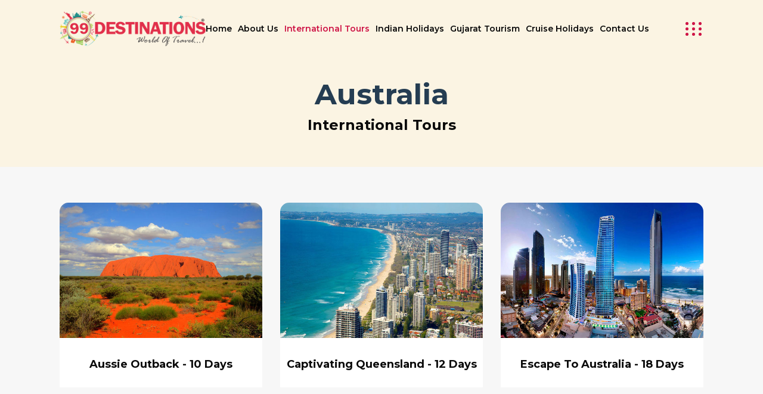

--- FILE ---
content_type: text/html; charset=UTF-8
request_url: https://99destinations.in/international-holiday/australia
body_size: 6061
content:
<!DOCTYPE html>

<html lang="en">

<head>

    <title>International Tours | 99 DESTINATIONS HOLIDAYS PVT. LTD.</title>

    <meta name="description" content="">

    <!-- Google Tag Manager -->
<script>(function(w,d,s,l,i){w[l]=w[l]||[];w[l].push({'gtm.start':
new Date().getTime(),event:'gtm.js'});var f=d.getElementsByTagName(s)[0],
j=d.createElement(s),dl=l!='dataLayer'?'&l='+l:'';j.async=true;j.src=
'https://www.googletagmanager.com/gtm.js?id='+i+dl;f.parentNode.insertBefore(j,f);
})(window,document,'script','dataLayer','GTM-MXWJW632');</script>
<!-- End Google Tag Manager -->

<!-- Google tag (gtag.js) -->
<script async src="https://www.googletagmanager.com/gtag/js?id=G-7Q1GVJWWPD"></script>
<script>
  window.dataLayer = window.dataLayer || [];
  function gtag(){dataLayer.push(arguments);}
  gtag('js', new Date());

  gtag('config', 'G-7Q1GVJWWPD');
</script>

<!-- Google ADS -->
<!-- Google tag (gtag.js) -->
<script async src="https://www.googletagmanager.com/gtag/js?id=AW-16725950224">
</script>
<script>
  window.dataLayer = window.dataLayer || [];
  function gtag(){dataLayer.push(arguments);}
  gtag('js', new Date());

  gtag('config', 'AW-16725950224');
</script>

<!-- 2025-05-28 -->
<!-- Google tag (gtag.js) -->
<script async src="https://www.googletagmanager.com/gtag/js?id=AW-935491065">
</script>
<script>
  window.dataLayer = window.dataLayer || [];
  function gtag(){dataLayer.push(arguments);}
  gtag('js', new Date());

  gtag('config', 'AW-935491065');
</script>




<base href="https://99destinations.in/" />
<meta charset="utf-8">
<meta http-equiv="x-ua-compatible" content="ie=edge">
<meta name="viewport" content="width=device-width, initial-scale=1">
<!-- favicon -->
<link rel="apple-touch-icon" href="apple-touch-icon.html">
<link rel="shortcut icon" type="image/x-icon" href="assets/images/fav.png">
<!-- Bootstrap v4.4.1 css -->
<link rel="stylesheet" type="text/css" href="assets/css/bootstrap.min.css">
<!-- font-awesome css -->
<link rel="stylesheet" type="text/css" href="assets/css/font-awesome.min.css">
<!-- flaticon css -->
<link rel="stylesheet" type="text/css" href="assets/fonts/flaticon.css">
<!-- animate css -->
<link rel="stylesheet" type="text/css" href="assets/css/animate.css">
<!-- owl.carousel css -->
<link rel="stylesheet" type="text/css" href="assets/css/owl.carousel.css">
<!-- off canvas css -->
<link rel="stylesheet" type="text/css" href="assets/css/off-canvas.css">
<!-- magnific popup css -->
<link rel="stylesheet" type="text/css" href="assets/css/magnific-popup.css">
<!-- Main Menu css -->
<link rel="stylesheet" href="assets/css/rsmenu-main.css">
<!-- spacing css -->
<link rel="stylesheet" type="text/css" href="assets/css/rs-spacing.css">
<!-- style css -->
<link rel="stylesheet" type="text/css" href="assets/css/style.css">
<!-- This stylesheet dynamically changed from style.less -->
<!-- responsive css -->
<link rel="stylesheet" type="text/css" href="assets/css/responsive.css">
<link rel="stylesheet" type="text/css" href="assets/css/sweetalert.css">
<meta name="google-site-verification" content="ibxsW5zvzx86vtonf3hK13sp7QegGQDYLCoVLCPNo2g" />
<script type="application/ld+json">
{
  "@context": "https://schema.org/",
  "@type": "WebSite",
  "name": "99 Destinations Holidays",
  "url": "https://99destinations.in/",
  "potentialAction": {
    "@type": "SearchAction",
    "target": "https://99destinations.in/contact-us{search_term_string}",
    "query-input": "required name=search_term_string"
  }
}
</script>
<!-- Meta Pixel Code -->
<script>
!function(f,b,e,v,n,t,s)
{if(f.fbq)return;n=f.fbq=function(){n.callMethod?
n.callMethod.apply(n,arguments):n.queue.push(arguments)};
if(!f._fbq)f._fbq=n;n.push=n;n.loaded=!0;n.version='2.0';
n.queue=[];t=b.createElement(e);t.async=!0;
t.src=v;s=b.getElementsByTagName(e)[0];
s.parentNode.insertBefore(t,s)}(window, document,'script',
'https://connect.facebook.net/en_US/fbevents.js');
fbq('init', '1112535096511326');
fbq('track', 'PageView');
</script>
<noscript><img height="1" width="1" style="display:none"
src="https://www.facebook.com/tr?id=1112535096511326&ev=PageView&noscript=1"
/></noscript>
<!-- End Meta Pixel Code -->
    
    <style>
        @font-face {
            font-family: "Aptos";
            src: url("./assets/fonts/Aptos.woff") format("woff");
            font-weight: 500;
            /* font-style: normal; */
        }

        .font_family {
            color: #000000;
            font-family: 'Aptos';
            font-size: 16px;
        }

        .page_para {
            color: #ce1446;
            text-transform: capitalize;
            margin-bottom: 8px;
        }
    </style>
<!-- Google tag (gtag.js) -->
<script async src="https://www.googletagmanager.com/gtag/js?id=AW-935491065">
</script>
<script>
  window.dataLayer = window.dataLayer || [];
  function gtag(){dataLayer.push(arguments);}
  gtag('js', new Date());

  gtag('config', 'AW-935491065');
</script>
</head>

<body class="defult-home">

    <div class="offwrap"></div>

    <div class="main-content">

        <!-- Google Tag Manager (noscript) -->
<noscript><iframe src="https://www.googletagmanager.com/ns.html?id=GTM-MXWJW632"
height="0" width="0" style="display:none;visibility:hidden"></iframe></noscript>
<!-- End Google Tag Manager (noscript) -->

<div class="full-width-header">
    <!--Header Start-->
    <header id="rs-header" class="rs-header style3 header-transparent">
      <!-- Menu Start -->
      <div class="menu-area menu-sticky">
        <div class="container-fluid">
          <div class="row-table">
            <div class="col-cell header-logo">
              <div class="logo-area"> <a href="./"> <img width="100%" height="auto" class="normal-logo" src="assets/images/logo.png" alt="logo"> <img class="sticky-logo" src="assets/images/logo.png" alt="logo"> </a> </div>
            </div>
            <div class="col-cell">
              <div class="rs-menu-area">
                <div class="main-menu">
                  <nav class="rs-menu hidden-md">
                    <ul class="nav-menu">
                     <li id="mnuhome"> <a href="./">Home</a> </li>
                     <li id="mnuabout-us"> <a href="about-us">About Us</a> </li>
                     <li id="mnuinternational-tours"> <a href="international-tours">International Tours</a> </li>
                     <li id="mnuindian-holidays"> <a href="indian-holidays">Indian Holidays</a> </li>
                     <li id="mnugujarat-tourism"> <a href="indian-tour/gujarat-tourism">Gujarat Tourism</a> </li>
					           <!-- <li id="mnugujarat-tourism"> <a href="https://gujarattours.in/" target="_blank">Gujarat Tourism</a> </li>  -->
                     <!-- <li id=""><a href="https://www.book-online-transfers.com/en/ninetyninedestinations-airport-taxi" target="_blank">Book Transfers</a> </li> -->
                     <li> <a href="cruise-holidays">Cruise Holidays</a> </li>
                     <!--<li id="mnutravel-tales"> <a href="travel-tales">Travel Tales</a> </li>-->
                     <li id="mnucontact-us"> <a href="contact-us">Contact Us</a> </li>
                 
                    </ul>
                    <!-- //.nav-menu -->
                  </nav>
                </div>
                <!-- //.main-menu -->
              </div>
            </div>
            <div class="col-cell">
              <div class="expand-btn-inner">
                <ul>
                  <!--<li class="search-parent"> <a class="hidden-xs rs-search" data-target=".search-modal" data-toggle="modal" href="#" aria-label="menu"> <i class="flaticon-search"></i> </a> </li>-->
                  <li class="humburger"> <a id="nav-expander" class="nav-expander bar" href="#" aria-label="menu">
                    <div class="bar"> <span class="dot1"></span> <span class="dot2"></span> <span class="dot3"></span> <span class="dot4"></span> <span class="dot5"></span> <span class="dot6"></span> <span class="dot7"></span> <span class="dot8"></span> <span class="dot9"></span> </div>
                    </a> </li>
                </ul>
              </div>
            </div>
          </div>
        </div>
      </div>
      <!-- Menu End -->
      <!-- Canvas Menu start -->
      <nav class="right_menu_togle hidden-md">
        <div class="close-btn"> <a id="nav-close" class="nav-close">
          <div class="line"> <span class="line1"></span> <span class="line2"></span> </div>
          </a> </div>
        
        
        <div class="canvas-contact">
          <h3 style="color:#000;">Other Services</h3>
          <ul class="sidebar-list-1">
          <!--<li><a href="pay-online"l> <i class="fa fa-credit-card" aria-hidden="true"></i>  Pay Online</a></li>-->
          <!-- <li> <a href="pay-online-ccavenue"><i class="fa fa-credit-card" aria-hidden="true"></i>Pay Online</a></li> -->
          <li> <a href="pay-online-razorpay"><i class="fa fa-credit-card" aria-hidden="true"></i>Pay Online</a></li>
          <!-- <li><a href="certificate"><i class="fa fa-certificate" aria-hidden="true"></i>  Certificates</a></li> -->
          <li><a href="flight-booking"><i class="fa fa-plane" aria-hidden="true"></i>  Flight Booking</a></li>
          <!-- <li> <a href="cruise-holidays"><i class="fa fa-ship" aria-hidden="true"></i>Cruise Holidays</a> </li> -->
          <li><i class="fa fa-file-text-o" aria-hidden="true"></i>   <a href="visa-service">Visa</a></li>
		   <!--<li><i class="fa fa-ship" aria-hidden="true"></i>   <a href="cruise-holidays">Cruise Holidays</a></li>-->
          </ul>
        </div>
      </nav>
      <!-- Canvas Menu end -->
      <!-- Canvas Mobile Menu start -->
      <nav class="right_menu_togle mobile-navbar-menu" id="mobile-navbar-menu">
        <div class="close-btn"> <a id="nav-close2" class="nav-close">
          <div class="line"> <span class="line1"></span> <span class="line2"></span> </div>
          </a> </div>
        <ul class="nav-menu">
        <li> <a href="./">Home</a> </li>
          <li> <a href="about-us">About Us</a> </li>
                     <li> <a href="international-tours">International Tours</a> </li>
                     <li> <a href="indian-holidays">Indian Holidays</a> </li>
                     <li id="mnugujarat-tourism"> <a href="indian-tour/gujarat-tourism">Gujarat Tourism</a> </li>
					          <!-- <li id="mnugujarat-tourism">  <a href="gujarat-tourism">Gujarat Tourism</a> </li>    -->
                     <!-- <li id=""><a href="https://www.book-online-transfers.com/en/ninetyninedestinations-airport-taxi" target="_blank">Book Transfers</a> </li> -->
                    <li> <a href="cruise-holidays">Cruise Holidays</a> </li>
                     <!-- <li> <a href="travel-tales">Travel Tales</a> </li> -->
                     <li> <a href="contact-us">Contact Us</a> </li>
                      <!-- <li> <a href="pay-online"l>Pay Online</a></li> -->
                      <!-- <li> <a href="pay-online-ccavenue">Pay Online</a></li> -->
                      <li> <a href="pay-online-razorpay">Pay Online</a></li>
          <!-- <li><a href="certificate">Certificates</a></li> -->
          <li><a href="flight-booking">Flight Booking</a></li>
          <li> <a href="cruise-holidays">Cruise Holidays</a> </li>
          <li><a href="visa-service">Visa</a></li>
        </ul>
        <!-- //.nav-menu -->
        
      </nav>
      <!-- Canvas Menu end -->
    </header>
    <!--Header End-->
  </div>
        <div class="rs-breadcrumbs breadcrumbs-bg">

            <div class="breadcrumbs-inner text-center">

                <h1 class="page-title">Australia</h1>

                <h4 class="page">International Tours</h4>

            </div>

        </div>

        <div class="rs-shop-part pt-60 pb-10 md-pt-70 md-pb-80 bg-gray">

            <div class="container-fluid">

                <div class="row">

                    
                        <div class="col-lg-4 col-md-6 mb-80 md-mb-40">

                            <div class="product-list">
                                <a
                                    href="international-tour-detail/australia/aussie-outback-10-days">
                                    <div class="image-product">

                                        <img src="assets/images/packages/3560676_orig-1438412936.jpg" alt="">

                                        <div class="overley">

                                            <i class="flaticon-suitcase"></i>

                                        </div>

                                    </div>
                                </a>
                                <div class="content-desc text-center">

                                    <h2 class="loop-product-title"><a
                                            href="international-tour-detail/australia/aussie-outback-10-days/">Aussie Outback - 10 Days</a>
                                    </h2>

                                </div>

                            </div>

                        </div>

                    
                        <div class="col-lg-4 col-md-6 mb-80 md-mb-40">

                            <div class="product-list">
                                <a
                                    href="international-tour-detail/australia/captivating-queensland-12-days">
                                    <div class="image-product">

                                        <img src="assets/images/packages/54619-Gold-Coast-1438429001.jpg" alt="">

                                        <div class="overley">

                                            <i class="flaticon-suitcase"></i>

                                        </div>

                                    </div>
                                </a>
                                <div class="content-desc text-center">

                                    <h2 class="loop-product-title"><a
                                            href="international-tour-detail/australia/captivating-queensland-12-days/">Captivating Queensland - 12 Days</a>
                                    </h2>

                                </div>

                            </div>

                        </div>

                    
                        <div class="col-lg-4 col-md-6 mb-80 md-mb-40">

                            <div class="product-list">
                                <a
                                    href="international-tour-detail/australia/escape-to-australia-18-days">
                                    <div class="image-product">

                                        <img src="assets/images/packages/201504262213348755W7c3jZ-1437716793.jpg" alt="">

                                        <div class="overley">

                                            <i class="flaticon-suitcase"></i>

                                        </div>

                                    </div>
                                </a>
                                <div class="content-desc text-center">

                                    <h2 class="loop-product-title"><a
                                            href="international-tour-detail/australia/escape-to-australia-18-days/">Escape To Australia - 18 Days</a>
                                    </h2>

                                </div>

                            </div>

                        </div>

                    
                    <!--<div class="col-lg-12 text-center pt-40">

                             <ul class="pagination-part">

                                 <li class="active"><a href="#">1</a></li>

                                 <li><a href="#">2</a></li>

                                 <li><a class="next-page" href="#">Next</a></li>

                             </ul> 

                         </div>-->

                </div>

            </div>

        </div>
        
        <footer id="rs-footer" class="rs-footer style1">
  <div class="footer-top">
    <div class="container">
      <div class="row">
        
        <div class="col-lg-4 col-md-12 col-sm-12 md-mb-30 md-pl-15">
          <h3 class="widget-title">Head Office</h3>
          <ul class="address-widget">
            <li> <i class="flaticon-location"></i>
              <div class="desc"><strong>99 DESTINATIONS HOLIDAYS PVT. LTD.</strong><br />
G2-G3, Golden Arc, Atabhai Circle,<br />
Bhavnagar  - 364001<br /> Gujarat, India.</div>
            </li>
          </ul>
          <ul class="footer-social md-mb-30">
            <li> <a href="https://www.facebook.com/99DESTINATIONS/" target="_blank" aria-label="facebook"><span><i class="fa fa-facebook"></i></span></a> </li>
            <li> <a href="https://www.instagram.com/99destinations.in/" target="_blank" aria-label="instagram"><span><i class="fa fa-instagram"></i></span></a> </li>
          </ul>
        </div>
        <div class="col-lg-4 col-md-12 col-sm-12 md-mb-30 md-pl-15">
          <h3 class="widget-title">Contact Info</h3>
          <ul class="address-widget">
            <li> <i class="flaticon-call"></i>
              <div class="desc"> <a href="tel:917874833999">+91-7874-833-999</a> </div>
            </li>
            <li> <i class="flaticon-call"></i>
              <div class="desc"> <a href="tel:+912782572799">+91-278-2572799</a> </div>
            </li>
            <!--<li> <i class="flaticon-email"></i>
              <div class="desc"> <a href="mailto:&#105;&#110;&#102;&#111;&#064;&#057;&#057;&#100;&#101;&#115;&#116;&#105;&#110;&#097;&#116;&#105;&#111;&#110;&#115;&#046;&#105;&#110;">&#105;&#110;&#102;&#111;&#064;&#057;&#057;&#100;&#101;&#115;&#116;&#105;&#110;&#097;&#116;&#105;&#111;&#110;&#115;&#046;&#105;&#110;</a> </div>
            </li>-->
            <li> <i class="flaticon-clock-1"></i>
              <div class="desc"> Opening Hours:<br /> Monday - Saturday <br />10:30 AM - 07:30 PM </div>
            </li>
          </ul>
        </div>
        <div class="col-lg-4 col-md-12 col-sm-12 footer-widget md-pr-15">
          <h3 class="widget-title">Services</h3>
          <ul class="footer-list-1">
          <li><a href="#">Worldwide Hotel Booking</a></li>
          <li><a href="#">Worldwide Car Rental Services</a></li>
          <li><a href="visa-service">Visa Assistance</a></li>
          <li><a href="cruise-holidays">Worldwide Cruise Bookings</a></li>
          <li><a href="flight-booking">Flight Ticket Bookings</a></li>
          <li><a href="#">Overseas & Domestic Travel Insurance</a></li>
          </ul>
          <div class="footer-payment pull-left pt-20">
          <ul>
            <li><img src="assets/images/payment/mastercard.png" alt="image"></li>
            <li><img src="assets/images/payment/paypal.png" alt="image"></li>
            <li><img src="assets/images/payment/skrill.png" alt="image"></li>
            <li><img src="assets/images/payment/visa.png" alt="image"></li>
          </ul>
        </div>
        </div>
      </div>
    </div>
  </div>
  <div class="footer-bottom">
    <div class="container-fluid">
      <div class="row y-middle">
        <div class="col-lg-8 text-lg-right text-center md-mb-10 order-last">
          <ul class="copy-right-menu">
            <li><a href="international-tours"> International Tours</a></li>
            <li><a href="indian-holidays"> Indian Holidays</a></li>
            <!-- <li><a href="pay-online" target="_blank">Pay Online</a></li> -->
            <li><a href="contact-us">Contact Us</a></li>
			<li><a href="terms-condition" target="_blank">Terms & Condition</a></li>
			<li><a href="privacy-policy" target="_blank">Privacy Policy</a></li>
			
          </ul>
        </div>
        <div class="col-lg-4">
          <div class="copyright text-lg-left text-center">
            <p class="white-color" style="font-size:12px;">Copyright &copy; 2026 99 DESTINATIONS HOLIDAYS PRIVATE LIMITED.</p>
          </div>
        </div>
      </div>
    </div>
  </div>
</footer>
<!-- start scrollUp  -->
<div id="scrollUp" class="orange-color"> <i class="fa fa-angle-up"></i> </div>
<!-- End scrollUp  -->
<!-- Search Modal Start -->
<div aria-hidden="true" class="modal fade search-modal" role="dialog" tabindex="-1">
  <button type="button" class="close" data-dismiss="modal" aria-label="Close"> <span class="flaticon-cross"></span> </button>
  <div class="modal-dialog modal-dialog-centered">
    <div class="modal-content">
      <div class="search-block clearfix">
        <form name="form-search" id="form-search" method="get" action="search">
          <div class="form-group">
            <input name="q" class="form-control" placeholder="Searching..." type="text" required="">
            <button type="submit"><i class="flaticon-search"></i></button>
          </div>
        </form>
      </div>
    </div>
  </div>
</div>
<!-- Search Modal End -->
<!--<div class="whatsapp-button"><a target="_blank" href="https://wa.me/+917874833999"><img src="assets/images/whatsapp-button.png"></a></div>-->
<!-- modernizr js -->
<script src="assets/js/modernizr-2.8.3.min.js"></script>
<!-- jquery latest version -->
<script src="assets/js/jquery.min.js"></script>
<!-- Bootstrap v4.4.1 js -->
<script src="assets/js/bootstrap.min.js"></script>
<!-- op nav js -->
<script src="assets/js/jquery.nav.js"></script>
<!-- isotope.pkgd.min js -->
<script src="assets/js/isotope.pkgd.min.js"></script>
<!-- owl.carousel js -->
<script src="assets/js/owl.carousel.min.js"></script>
<!-- wow js -->
<script src="assets/js/wow.min.js"></script>
<!-- Skill bar js -->
<script src="assets/js/skill.bars.jquery.js"></script>
<!-- imagesloaded js -->
<script src="assets/js/imagesloaded.pkgd.min.js"></script>
<!-- waypoints.min js -->
<script src="assets/js/waypoints.min.js"></script>
<!-- counterup.min js -->
<script src="assets/js/jquery.counterup.min.js"></script>
<!-- magnific popup js -->
<script src="assets/js/jquery.magnific-popup.min.js"></script>
<!-- pointer js -->
<!--<script src="assets/js/pointer.js"></script>-->
<!-- contact form js -->
<script src="assets/js/contact.form.js"></script>
<!-- main js -->
<script src="assets/js/main.js"></script>
<script src="assets/js/sweetalert.js"></script>
</body>

</html>

<script>$('#mnuinternational-tours').addClass('current-menu-item');</script>

--- FILE ---
content_type: text/css
request_url: https://99destinations.in/assets/fonts/flaticon.css
body_size: 293
content:
	/*
  	Flaticon icon font: Flaticon
  	Creation date: 10/09/2019 11:56
  	*/

@font-face {
  font-family: "Flaticon";
  src: url("Flaticon.eot");
  src: url("Flaticond41d.eot?#iefix") format("embedded-opentype"),
       url("Flaticon.woff2") format("woff2"),
       url("Flaticon.woff") format("woff"),
       url("Flaticon.ttf") format("truetype"),
       url("Flaticon.svg#Flaticon") format("svg");
  font-weight: normal;
  font-style: normal;
}

@media screen and (-webkit-min-device-pixel-ratio:0) {
  @font-face {
    font-family: "Flaticon";
    src: url("Flaticon.svg#Flaticon") format("svg");
  }
}

[class^="flaticon-"]:before, [class*=" flaticon-"]:before,
[class^="flaticon-"]:after, [class*=" flaticon-"]:after {   
  font-family: Flaticon;
        font-size: 20px;
font-style: normal;
margin-left: 20px;
}

.flaticon-best:before { content: "\f100"; }
.flaticon-flower:before { content: "\f101"; }
.flaticon-timer:before { content: "\f102"; }
.flaticon-suitcase:before { content: "\f103"; }
.flaticon-chess-piece:before { content: "\f104"; }
.flaticon-clock:before { content: "\f105"; }
.flaticon-time-call:before { content: "\f106"; }
.flaticon-phone:before { content: "\f107"; }
.flaticon-call:before { content: "\f108"; }
.flaticon-email:before { content: "\f109"; }
.flaticon-location:before { content: "\f10a"; }
.flaticon-send:before { content: "\f10b"; }
.flaticon-bag:before { content: "\f10c"; }
.flaticon-supermarket:before { content: "\f10d"; }
.flaticon-basket:before { content: "\f10e"; }
.flaticon-shopping-bag:before { content: "\f10f"; }
.flaticon-right-arrow:before { content: "\f110"; }
.flaticon-left-arrow:before { content: "\f111"; }
.flaticon-back:before { content: "\f112"; }
.flaticon-right-arrow-1:before { content: "\f113"; }
.flaticon-next:before { content: "\f114"; }
.flaticon-back-1:before { content: "\f115"; }
.flaticon-upload:before { content: "\f116"; }
.flaticon-next-1:before { content: "\f117"; }
.flaticon-ui:before { content: "\f118"; }
.flaticon-next-2:before { content: "\f119"; }
.flaticon-back-2:before { content: "\f11a"; }
.flaticon-play-button:before { content: "\f11b"; }
.flaticon-play-button-1:before { content: "\f11c"; }
.flaticon-picture:before { content: "\f11d"; }
.flaticon-image:before { content: "\f11e"; }
.flaticon-gallery:before { content: "\f11f"; }
.flaticon-pictures:before { content: "\f120"; }
.flaticon-unlink:before { content: "\f121"; }
.flaticon-link:before { content: "\f122"; }
.flaticon-link-1:before { content: "\f123"; }
.flaticon-link-2:before { content: "\f124"; }
.flaticon-speaker:before { content: "\f125"; }
.flaticon-speaker-1:before { content: "\f126"; }
.flaticon-picture-1:before { content: "\f127"; }
.flaticon-picture-2:before { content: "\f128"; }
.flaticon-right-quote:before { content: "\f129"; }
.flaticon-error:before { content: "\f12a"; }
.flaticon-cross:before { content: "\f12b"; }
.flaticon-search:before { content: "\f12c"; }
.flaticon-shopping-bag-1:before { content: "\f12d"; }
.flaticon-eye:before { content: "\f12e"; }
.flaticon-user:before { content: "\f12f"; }
.flaticon-user-1:before { content: "\f130"; }
.flaticon-clock-1:before { content: "\f131"; }
.flaticon-comment:before { content: "\f132"; }
.flaticon-folder:before { content: "\f133"; }
.flaticon-price-tag:before { content: "\f134"; }

--- FILE ---
content_type: text/css
request_url: https://99destinations.in/assets/css/style.css
body_size: 28031
content:
@charset "utf-8";
@import url('https://fonts.googleapis.com/css?family=Montserrat:300,400,500,600,700,800,900&amp;display=swap');
html,
body {
  font-size: 15px;
  color: #454545;
  font-family: 'Montserrat', sans-serif;
  vertical-align: baseline;
  line-height: 26px;
  font-weight: 400;
  overflow-x: hidden;
}
img {
  max-width: 100%;
  height: auto;
}
p {
  margin: 0 0 26px;
  line-height: 1.8;
}
h1,
h2,
h3,
h4,
h5,
h6 {
  font-family: 'Montserrat', sans-serif;
  color: #0a0a0a;
  margin: 0 0 26px;
  line-height: 1.2;
}
h1 {
  font-size: 70px;
  font-weight: 700;
}
h2 {
  font-size: 36px;
  font-weight: 700;
}
h3 {
  font-size: 28px;
  font-weight: 700;
}
h4 {
  font-size: 24px;
  font-weight: 700;
}
h5 {
  font-size: 18px;
  font-weight: 700;
}
h6 {
  font-size: 16px;
  font-weight: 700;
}
.no-border {
  border: none !important;
}
.uppercase {
  text-transform: uppercase !important;
}
.capitalize {
  text-transform: capitalize !important;
}
.extra-bold {
  font-weight: 800 !important;
}
.gray-bg {
  background: #faf3f3;
}
.gray-bg2 {
  background: #fdfafb;
}
.gray-bg3 {
  background: #010921;
}
.gray-bg4 {
  background: #0d152d;
}
.gray-bg5 {
  background: #faf3f3;
}
.gray-bg6 {
  background: #F9F9F9;
}
.black-bg {
  background: #000000;
}
.black-bg2 {
  background: #0c0b0b;
}
.blue-light {
  background: #f00;
}
.white-color {
  color: #ffffff !important;
}
.title-color {
  color: #0a0a0a !important;
}
.body-color {
  color: #454545 !important;
}
.white-bg {
  background: #fff;
}
a {
  color: #ce1446;
  transition: all 0.3s ease;
  text-decoration: none !important;
  outline: none !important;
}
a:active,
a:hover {
  text-decoration: none;
  outline: 0 none;
  color: #ce1446;
}
ul {
  list-style: outside none none;
  margin: 0;
  padding: 0;
}
.clear {
  clear: both;
}
::-moz-selection {
  background: #ce1446;
  text-shadow: none;
  color: #ffffff;
}
::selection {
  background: #ce1446;
  text-shadow: none;
  color: #ffffff;
}
.bg1 {
  background: url(../images/bg/services-bg.png);
  background-color: #FAF3F3;
  background-repeat: no-repeat;
  background-position: center center;
}
.bg2 {
  background: url(../images/bg/testi-bg.jpg);
  background-repeat: no-repeat;
  background-position: center center;
  background-size: cover;
}
.bg3 {
  background: url(../images/bg/dark-bg.jpg);
  background-repeat: no-repeat;
  background-position: center center;
  background-size: cover;
}
.bg4 {
  background-image: url(../images/bg/services-bg2.jpg);
  background-repeat: no-repeat;
  background-position: center center;
  background-size: cover;
}
.bg5 {
  background-image: url(../images/bg/testi-bg2.jpg);
  background-repeat: no-repeat;
  background-position: center center;
  background-size: cover;
}
.bg6 {
  background-image: url(../images/bg/counter_bg.jpg);
  background-repeat: no-repeat;
  background-position: center center;
  background-size: cover;
}
.bg7 {
  background-image: url(../images/bg/video-bg.jpg);
  background-repeat: no-repeat;
  background-position: center center;
  background-size: cover;
}
.bg8 {
  background-image: url(../images/bg/services-bg2.jpg);
  background-repeat: no-repeat;
  background-position: center center;
  background-size: cover;
}
.bg9 {
  background-color: #000000;
  background-image: url(../images/counter/1.jpg);
  background-repeat: no-repeat;
  background-size: cover;
}
.bg10 {
  background-image: url(../images/bg/servies-bg2.png);
  background-position: top left;
  background-repeat: no-repeat;
}
.bg11 {
  background-image: url(../images/bg/video-bg.png);
  background-position: left center;
  background-repeat: no-repeat;
}
.bg12 {
  background-image: url(../images/bg/testimonial-bg.png);
  background-position: top right;
  background-repeat: no-repeat;
}
.bg13 {
  background-image: url(../images/bg/about-bg15.jpg);
  background-position: top left;
  background-size: cover;
}
.bg14 {
  background-image: url(../images/bg/features-bg15.jpg);
  background-position: bottom left;
  background-repeat: no-repeat;
  background-size: cover;
}
.bg15 {
  background-image: url(../images/bg/services-bg15.jpg);
  background-repeat: no-repeat;
}
.bg16 {
  background-image: url(../images/bg/testi-bg15.jpg);
  background-repeat: no-repeat;
  background-size: cover;
}
.offwrap {
  cursor: url(../images/close.png), auto;
  width: 100%;
  left: 100%;
  transition: all 0.8s ease-out 0s;
  position: fixed;
  background: #fff;
  height: 100vh;
  top: 0;
  bottom: 0;
  opacity: .6;
  z-index: 222;
}
body.nav-expanded .offwrap {
  left: 0%;
  transition: all 0.8s ease-out 0s;
}
.bg-unset {
  background: unset !important;
}
.rs-menu-toggle {
  color: #ce1446;
  text-align: right;
}
button {
  cursor: pointer;
}
.glyph-icon:before {
  margin: 0;
}
.z-index-1 {
  position: relative;
  z-index: 1;
}
ul.services-list li a {
  display: block;
  border: 2px solid #e8e8e8;
  padding: 16px 18px;
  transition: all .5s ease;
  border-radius: 5px;
  position: relative;
  font-size: 16px;
  font-weight: 700;
  color: #0a0a0a;
  margin-bottom: 15px;
}
ul.services-list li a:before {
  content: "\f113";
  position: absolute;
  right: 12px;
  top: 16px;
  font-family: Flaticon;
  color: #1c1b1b;
}
ul.services-list li a:hover,
ul.services-list li a.active {
  background-image: linear-gradient(250deg, #1273eb 19%, #03228f 100%);
  color: #ffffff;
  border-radius: 5px;
  border-color: #1273eb;
}
ul.services-list li a:hover:before,
ul.services-list li a.active:before {
  color: #ffffff;
}
ul.listing-style li {
  margin-bottom: 7px;
}
ul.listing-style li i {
  color: #03228F;
  font-size: 24px;
  line-height: 31px;
  margin-right: 10px;
}
ul.rs-features-list li {
  margin: 0px 0px 21px 0px;
}
ul.rs-features-list li i {
  color: #fff;
  background-color: transparent;
  background-image: linear-gradient(180deg, #dd4c23 0%, #f27c1e 100%);
  padding: 10px 10px 10px 10px;
  margin: 0px 20px 0px 0px;
  border-radius: 50px 50px 50px 50px;
}
ul.rs-features-list li span {
  color: #575757;
  font-size: 18px;
  font-weight: 600;
  text-decoration: underline;
}
ul.rs-features-list li span:hover {
  color: #FC4F29;
}
input:focus,
select:focus,
textarea:focus,
button:focus {
  outline: none !important;
}
.pagination-part {
  display: inline-block;
  border: 1px solid #f9f9f9;
  padding: 11px 0;
  border-radius: 3px;
  box-shadow: 0 0 30px rgba(0, 0, 0, 0.05);
  background: #fff;
}
.pagination-part li {
  padding: 2px 20px 0 21px;
  line-height: 23px;
  font-size: 18px;
  text-decoration: none;
  transition: all 0.4s ease-in-out 0s;
  text-align: center;
  background: 0 0;
  color: #000;
  display: inline-block;
  vertical-align: top;
  border-right: 1px solid #e6e6e6;
}
.pagination-part li a {
  color: #454545;
}
.pagination-part li:last-child {
  border-right: unset;
}
.pagination-part .next-page {
  position: relative;
  transition: all 0.4s ease-in-out 0s;
  padding-right: 12px;
}
.pagination-part .next-page:before,
.pagination-part .next-page:after {
  content: "\f105";
  position: absolute;
  top: 4px;
  right: 0;
  color: #454545;
  line-height: 16px;
  font-family: fontawesome;
  font-size: 12px;
}
.pagination-part .next-page:before {
  right: 4px;
}
.pagination-part .active a {
  color: #ce1446;
}
.gridFilter button {
  font-size: 16px;
  font-weight: 500;
  background: 0 0!important;
  color: #0a0a0a;
  display: inline-block;
  transition: .4s;
  outline: 0;
  -webkit-transition: .4s;
  -ms-transition: .4s;
  position: relative;
  padding: 5px 20px;
  border: 0;
  border-radius: 3px;
}
.gridFilter button.active {
  color: #CE1446;
  box-shadow: 0 0 30px #eee;
}
.gridFilter button:hover {
  color: #CE1446;
}
blockquote {
  margin: 35px 0px;
  padding: 40px 60px;
  color: #666;
  position: relative;
  background: rgba(0, 0, 0, 0.01);
  font-weight: normal;
  font-style: italic;
  text-align: left;
  clear: both;
  font-size: 20px;
  font-weight: 400;
  border-radius: 8px;
}
blockquote:before {
  content: "\f129";
  font-size: 35px;
  color: #FD6509;
  padding-bottom: 0;
  display: inline-block;
  font-family: flaticon;
  font-weight: 400;
  text-align: center;
  top: 0;
  background: 0 0;
  transform: rotate(180deg);
}
blockquote cite {
  font-size: 15px;
  display: block;
  margin-top: 10px;
}
blockquote cite:before {
  content: "";
  font-size: 28px;
  color: #ff5421;
  padding-bottom: 0px;
  display: inline-block;
  background: #FD6509;
  height: 2px;
  width: 40px;
  font-weight: 400;
  text-align: center;
  top: -4px;
  margin-right: 10px;
  position: relative;
}
.dots {
  list-style: disc;
  margin: 0 0 1.5em 3em;
}
.arrow-btn {
  position: absolute;
  top: 90%;
  left: 50%;
  transform: translate(-50%, -15%);
}
.arrow-btn a {
  font-weight: 400;
  font-size: 17px;
  border-color: #ffcc00;
  border-style: solid;
  border-width: 1px;
  margin: 0px;
  border-radius: 23px;
  padding: 12px 15px;
  color: #ffcc00;
}
.arrow-btn a span {
  position: absolute;
  display: block;
  top: 50%;
  left: 50%;
  width: 8px;
  height: 8px;
  margin: -4px 0 0 -4px;
  border-radius: 50%;
  background: #ffcc00;
}
.rs-carousel.nav-style1 {
  position: relative;
}
.rs-carousel.nav-style1 .owl-nav {
  display: block;
}
.rs-carousel.nav-style1 .owl-nav .owl-next,
.rs-carousel.nav-style1 .owl-nav .owl-prev {
  position: absolute;
  top: 50%;
  transform: translateY(-50%);
  left: 30px;
  width: 42px;
  height: 42px;
  line-height: 42px;
  border-radius: 50%;
  background: #ce1446;
  text-align: center;
  color: #ffffff;
  transition: all 0.5s;
  transition-delay: 0.70s;
  opacity: 0;
  visibility: hidden;
}
.rs-carousel.nav-style1 .owl-nav .owl-next i:before,
.rs-carousel.nav-style1 .owl-nav .owl-prev i:before {
  content: "\f138";
  font-family: Flaticon;
}
.rs-carousel.nav-style1 .owl-nav .owl-next {
  right: 30px;
  left: unset;
}
.rs-carousel.nav-style1 .owl-nav .owl-next i:before {
  content: "\f137";
}
.rs-carousel.nav-style1:hover .owl-nav .owl-next,
.rs-carousel.nav-style1:hover .owl-nav .owl-prev {
  left: -50px;
  transition-delay: 0s;
  visibility: visible;
  opacity: 1;
}
.rs-carousel.nav-style1:hover .owl-nav .owl-next {
  right: -50px;
  left: unset;
}
.rs-carousel.nav-style2 {
  position: relative;
}
.rs-carousel.nav-style2 .owl-nav {
  display: block;
  position: absolute;
  top: -80px;
  right: 0;
}
.rs-carousel.nav-style2 .owl-nav .owl-prev,
.rs-carousel.nav-style2 .owl-nav .owl-next {
  display: inline-block;
}
.rs-carousel.nav-style2 .owl-nav .owl-prev i,
.rs-carousel.nav-style2 .owl-nav .owl-next i {
  transition: all 0.3s ease;
}
.rs-carousel.nav-style2 .owl-nav .owl-prev i:before,
.rs-carousel.nav-style2 .owl-nav .owl-next i:before {
  font-family: Flaticon;
  font-size: 22px;
}
.rs-carousel.nav-style2 .owl-nav .owl-prev:hover i,
.rs-carousel.nav-style2 .owl-nav .owl-next:hover i {
  color: #ce1446;
}
.rs-carousel.nav-style2 .owl-nav .owl-prev i:before {
  content: "\f134";
}
.rs-carousel.nav-style2 .owl-nav .owl-prev:after {
  content: "/";
  padding: 0 5px 0 5px;
  position: relative;
  top: -3px;
}
.rs-carousel.nav-style2 .owl-nav .owl-next i:before {
  content: "\f133";
}
.rs-carousel .owl-dots {
  text-align: center;
  margin-top: 10px;
}
.rs-carousel .owl-dots .owl-dot {
  width: 25px;
  height: 8px;
  display: inline-block;
  margin: 0 6px;
  padding: 3px 0;
  border-radius: 0;
  border: none;
  transition: all 0.3s ease;
  background: #CE1446;
  box-shadow: 0px 3px 8px 0px rgba(0, 0, 0, 0.25);
}
.rs-carousel .owl-dots .owl-dot:hover,
.rs-carousel .owl-dots .owl-dot.active {
  width: 40px;
  background: #CE1446;
  opacity: 1;
}
/* ------------------------------------
    02. Global Class CSS
---------------------------------------*/
.y-middle {
  display: -ms-flexbox;
  display: -webkit-flex;
  display: flex;
  -ms-flex-wrap: wrap;
  -webkit-flex-wrap: wrap;
  flex-wrap: wrap;
  -ms-flex-align: center;
  -webkit-align-items: center;
  align-items: center;
}
.y-bottom {
  display: -ms-flexbox;
  display: -webkit-flex;
  display: flex;
  -ms-flex-wrap: wrap;
  -webkit-flex-wrap: wrap;
  flex-wrap: wrap;
  -ms-flex-align: flex-end;
  -webkit-align-items: flex-end;
  align-items: flex-end;
}
.project-item .vertical-middle {
  position: relative;
  z-index: 9;
}
.vertical-middle {
  display: table;
  height: 100%;
  width: 100%;
}
.vertical-middle-cell {
  display: table-cell;
  vertical-align: middle;
}
.readon {
  color: #fff;
  font-size: 17px;
  line-height: 26px;
  font-weight: 600;
  text-transform: capitalize;
  cursor: pointer;
  display: inline-block;
  position: relative;
  transition: all 0.4s;
  z-index: 1;
  background-color: transparent;
}
.readon.started {
  background-color: #ce1446;
  color: #ffffff;
  text-transform: uppercase;
  padding: 17px 40px;
}
.readon.started:hover {
  background-color: #F71854;
}
.readon.started.view {
  font-size: 15px;
  line-height: 26px;
  padding: 15px 40px 17px 40px;
  border-radius: 0px 0px 0px 0px;
}
.readon.started.view:hover {
  background-color: #F71854;
}
.readon.started.view.blue {
  background-color: #0A3AD8;
  padding: 15px 55px 17px 45px;
  position: relative;
}
.readon.started.view.blue:before {
  content: "\f113";
  position: absolute;
  font-family: flaticon;
  font-size: 10px;
  top: 15px;
  right: 31px;
  transition: all 0.3s;
  color: #fff;
}
.readon.started.view.blue:hover {
  background-color: #0C41ED;
}
.readon.started.ser-btn {
  font-size: 15px;
}
.readon.started.subscribe {
  padding: 15px 40px 15px 40px;
  font-size: 15px;
  font-weight: 600;
  text-transform: uppercase;
  background-color: #CE1446;
}
.readon.started.subscribe:hover {
  background-color: #F71854;
}
.readon.started.submit {
  background-color: #CE1446;
  padding: 18px 40px 18px 40px;
  text-transform: uppercase;
  border-radius: 0px 0px 0px 0px;
  border: none;
}
.readon.started.submit:hover {
  background-color: #F71854;
}
.readon.started.submit.submit-big {
  width: 100%;
}
.readon.started.submit.blue-big {
  background-color: #0A3AD8;
  padding: 18px 40px 18px 40px;
  font-size: 17px;
  width: 100%;
}
.readon.started.submit.blue-big:hover {
  background-color: #1D52FD;
}
.readon.started.submit.submit-down {
  background-image: linear-gradient(180deg, #e01010 0%, #f02653 100%);
  padding: 18px 40px 18px 40px;
  font-weight: 600;
  text-transform: uppercase;
  border-radius: 0px 0px 0px 0px;
  border: none;
}
.readon.started.submit.submit-down:hover {
  opacity: 0.99;
}
.readon.started.down {
  font-size: 15px;
  padding: 15px 64px 17px 42px;
  background-image: linear-gradient(180deg, #e01010 0%, #f2295b 100%);
  border-radius: 0px 0px 0px 0px;
  text-transform: uppercase;
  position: relative;
}
.readon.started.down:before {
  content: "\f019";
  position: absolute;
  font-family: 'FontAwesome';
  font-size: 13px;
  top: 15px;
  right: 37px;
  transition: all 0.3s;
  color: #fff;
}
.readon.started.down:hover {
  background-image: linear-gradient(180deg, #f2295b 0%, #e01010 100%);
}
.readon.started.camera {
  font-size: 15px;
  text-transform: uppercase;
  color: #ffffff;
  background: #ce1446;
  padding: 15px 68px 17px 40px;
  border-radius: 0px 0px 0px 0px;
  position: relative;
}
.readon.started.camera:before {
  content: "\f083";
  position: absolute;
  font-family: 'FontAwesome';
  font-size: 17px;
  font-weight: 500;
  top: 14px;
  right: 36px;
  transition: all 0.3s;
  color: #fff;
}
.readon.started.camera:hover {
  background-color: #F71854;
}
.readon.started.read {
  font-size: 13px;
  font-weight: 600;
  text-transform: uppercase;
  color: #FDFDFD;
  background-color: #CE1446;
  padding: 8px 24px 8px 24px;
}
.readon.started.read:hover {
  background-color: #F71854;
}
.readon.started.red-gradient-btn {
  background: transparent;
  background-image: linear-gradient(180deg, #f02653 0%, #e21218 100%);
}
.readon.started.red-gradient-btn:hover {
  background-image: linear-gradient(180deg, #e21218 0%, #f02653 100%);
}
.readon.slider-btn {
  background: #ce1446;
  color: #ffffff;
  display: inline-block;
  padding: 18px 30px;
  font-size: 15px;
  line-height: 1;
  font-weight: 600;
  text-transform: uppercase;
}
.readon.get-white {
  padding: 18px 74px 18px 18px;
  border-radius: 100px 100px 100px 100px;
  font-size: 15px;
  text-transform: uppercase;
  position: relative;
  transition: all ease .4s;
}
.readon.get-white:before {
  content: "\f110";
  font-weight: 500;
  font-size: 17px;
  position: absolute;
  font-family: Flaticon;
  top: 10px;
  right: 18px;
  transition: all ease .4s;
  color: #FFFFFF;
  border-color: #fff;
  border-style: solid;
  border-width: 1px 1px 1px 1px;
  width: 40px;
  height: 40px;
  line-height: 40px;
  text-align: center;
  border-radius: 50px;
}
.readon.get-white:hover {
  background: #ffffff;
  color: #4448FF;
}
.readon.get-white:hover:before {
  background: #4448FF;
  border-color: #4448FF;
  border-style: solid;
}
.readon.get-white.black {
  color: #0a0a0a;
}
.readon.get-white.black:before {
  color: #0a0a0a;
  border-color: #E1E1E1;
}
.readon.get-white.black:hover {
  background: #4448ff;
  color: #ffffff;
}
.readon.get-white.black:hover:before {
  background: #ffffff;
  border-color: #ffffff;
  border-style: solid;
}
.readon.post {
  padding: 14px 25px;
  border-radius: 0px;
  line-height: normal;
  font-size: 14px;
  font-weight: 500;
  background: #CE1446;
  color: #fff;
  transition: all 0.8s ease;
}
.readon.post:hover {
  opacity: 0.9;
}
.blog-btn .blue {
  padding: 8px 24px 8px 24px;
  font-size: 13px;
  background-color: #0A3AD8;
  position: relative;
}
.blog-btn .blue:hover {
  background-color: #0C41ED;
}
.blog-button a {
  position: relative;
  display: inline-block;
  color: #061340;
  font-size: 16px;
  font-weight: 600;
  transition: all ease .4s;
}
.blog-button a:after {
  content: "\f113";
  font-family: Flaticon;
  font-size: 8px;
  position: relative;
  right: 0;
  top: 0;
  display: inline-block;
  margin-left: 8px;
  transition: all ease .4s;
  color: #0a0a0a;
}
.blog-button a:hover {
  color: #ce1446;
}
.blog-button a:hover:after {
  transform: translateX(10px);
  color: #ce1446;
}
.blog-button.inner-blog a {
  text-align: center;
  display: inline-block;
  color: #161616;
  padding-right: 25px;
  position: relative;
  z-index: 1;
  font-family: 'Nunito', sans-serif;
  font-weight: 700;
  font-size: 15px;
}
.blog-button.inner-blog a:after {
  content: "\f114";
  position: absolute;
  font-family: flaticon;
  font-size: 15px;
  top: 1px;
  right: 0;
  opacity: 1;
  transition: all 0.3s;
}
.blog-button.inner-blog a:hover {
  color: #ce1446;
}
.blog-button.inner-blog a:hover:after {
  right: -5px;
  opacity: 1;
  transform: unset;
}
.blog-button.services a {
  font-size: 16px;
  font-weight: 600;
  color: #ce1446;
  padding-right: 12px;
}
.blog-button.services a:after {
  content: "\f113";
  position: absolute;
  font-family: flaticon;
  font-size: 10px;
  top: 1px;
  right: 0;
  opacity: 1;
  transition: all 0.3s;
  color: #ce1446;
}
.blog-button.services a:hover:after {
  right: -2px;
  opacity: 1;
  transform: unset;
}
.add-btn {
  cursor: pointer;
  display: inline-block;
  position: relative;
  transition: all 0.4s cubic-bezier(0.215, 0.61, 0.355, 1) 0s;
  padding: 10px 40px;
  border-radius: 3px;
  font-size: 16px;
  font-weight: 500;
  background: #ce1446;
  color: #ffffff;
  border: none;
}
.add-btn:hover {
  opacity: 0.7;
}
.media-icon {
  position: relative;
  z-index: 111;
  display: block;
}
.media-icon .overly-border {
  border: 1px solid #ce1446;
  border-radius: 50%;
  width: 100px;
  height: 100px;
  position: absolute;
  top: 50%;
  left: 50%;
  right: 0;
  transform: translateX(-50%) translateY(-50%);
}
.media-icon .overly-border a {
  position: absolute;
  transform: translateX(-50%) translateY(-50%);
  box-sizing: content-box;
  display: block;
  width: 80px;
  height: 80px;
  border-radius: 50%;
  line-height: 90px;
  padding: 0;
  margin: 0 auto;
  left: 50%;
  top: 50%;
  z-index: 9;
  text-align: center;
  background-image: linear-gradient(320deg, #fb7317 0%, #eda87a 100%);
}
.media-icon .overly-border a i {
  font-size: 30px;
  line-height: 80px;
  color: #ffffff;
  position: relative;
  z-index: 1;
}
.media-icon .overly-border a:before {
  content: "";
  position: absolute;
  z-index: 0;
  left: 50%;
  top: 50%;
  transform: translateX(-50%) translateY(-50%);
  display: block;
  width: 80px;
  height: 80px;
  border-radius: 50%;
  animation: pulse-border 1500ms ease-out infinite;
  transition: all 0.3s ease;
  background-image: linear-gradient(320deg, #fb7317 0%, #eda87a 100%);
}
.media-icon .overly-border a:after {
  content: "";
  position: absolute;
  z-index: 1;
  left: 50%;
  top: 50%;
  transform: translateX(-50%) translateY(-50%);
  display: block;
  width: 80px;
  height: 80px;
  border-radius: 50%;
  transition: all 200ms;
  animation: pulse-border 1.5s ease-out infinite;
}
.margin-remove {
  margin: 0 !important;
}
.no-gutter {
  margin-left: 0;
  margin-right: 0;
}
.no-gutter [class*="col-"] {
  padding-left: 0;
  padding-right: 0;
}
[class^="flaticon-"]:before,
[class*=" flaticon-"]:before,
[class^="flaticon-"]:after,
[class*=" flaticon-"]:after {
  margin: 0;
}
.container-fluid {
  padding-left: 100px;
  padding-right: 100px;
}
.container-fluid2 {
  padding-left: 15px;
  padding-right: 15px;
}
.display-table {
  display: table;
  height: 100%;
  width: 100%;
}
.display-table-cell {
  display: table-cell;
  vertical-align: middle;
}
.relative {
  position: relative;
}
.pt-relative {
  position: relative !important;
}
.sec-title {
  position: relative;
}
.sec-title .icon-img img {
  width: 70px;
}
.sec-title .sub-text {
  font-size: 16px;
  font-weight: 600;
  line-height: 28px;
  text-transform: uppercase;
  color: #ce1446;
  font-family: 'Montserrat', sans-serif;
  margin: 0 0 10px;
  display: block;
}
.sec-title .sub-text.new-text {
  font-size: 15px;
}
.sec-title .sub-text.blue-color {
  font-size: 15px;
  color: #4448ff;
}
.sec-title .sub-text.text2 {
  color: #0a0a0a;
  text-transform: capitalize;
  font-weight: 700;
  line-height: 26px;
  margin: 0 7px 0 0;
}
.sec-title .title {
  font-size: 36px;
  font-weight: 700;
  line-height: 46px;
  color: #0a0a0a;
  font-family: 'Montserrat', sans-serif;
  margin: 0;
}
.sec-title .title.title2 {
  font-weight: 800;
}
.sec-title .title.title3 {
  font-size: 24px;
}
.sec-title .title.title4 {
  font-size: 28px;
}
.sec-title .title .highlight {
  position: relative;
  z-index: 1;
  color: #0a0a0a;
}
.sec-title .title .highlight:after {
  content: "";
  height: 8px;
  width: 100%;
  position: absolute;
  bottom: 10px;
  right: 0;
  left: 0px;
  -webkit-transition: all .3s ease;
  transition: all .3s ease;
  z-index: -1;
  background: #ce1446;
}
.sec-title .title span {
  color: #ce1446;
}
.sec-title .title2 {
  font-size: 42px;
  font-weight: 500;
  color: #0a0a0a;
  font-family: 'Montserrat', sans-serif;
  margin: 0;
  line-height: 1.3;
}
.sec-title .title2 span {
  font-weight: 900;
}
.sec-title .heading-border-line {
  position: relative;
}
.sec-title .heading-border-line:before {
  content: "";
  width: 12px;
  height: 4px;
  background: #ce1446;
  position: absolute;
  bottom: -4px;
  left: 50%;
  margin-left: -35px;
  transform: translateX(-50%);
  border-radius: 2px;
  -webkit-transition: all .3s ease;
  transition: all .3s ease;
  z-index: 1;
}
.sec-title .heading-border-line:after {
  content: "";
  width: 65px;
  height: 4px;
  background: #ce1446;
  position: absolute;
  bottom: -4px;
  right: 0;
  left: 50%;
  margin-left: -20px;
  border-radius: 2px;
  -webkit-transition: all .3s ease;
  transition: all .3s ease;
  z-index: 0;
}
.sec-title .heading-border-line.left-style {
  position: relative;
  margin-left: 44px;
}
.sec-title .heading-border-line.left-style:before {
  left: 0;
}
.sec-title .heading-border-line.left-style:after {
  left: 0;
}
.sec-title .heading-border-line.left-style.blue-text:before {
  background: #4448ff;
}
.sec-title .heading-border-line.left-style.blue-text:after {
  background: #4448ff;
}
.sec-title .heading-border-line.blue-text:before {
  background: #4448ff;
}
.sec-title .heading-border-line.blue-text:after {
  background: #4448ff;
}
.sec-title:hover .heading-border-line {
  position: relative;
}
.sec-title:hover .heading-border-line:before {
  width: 65px;
  margin-left: -5px;
  background: #ce1446;
}
.sec-title:hover .heading-border-line:after {
  width: 12px;
  margin-left: 35px;
  background: #ce1446;
}
.sec-title:hover .heading-border-line.blue-text:before {
  background: #4448ff;
}
.sec-title:hover .heading-border-line.blue-text:after {
  background: #4448ff;
}
.sec-title .blol-text {
  font-size: 18px;
  font-weight: 600;
  line-height: 1.6;
}
.color-style2 .readon.started {
  background: transparent;
  background-image: linear-gradient(180deg, #f02653 0%, #e21218 100%);
}
.color-style2 .readon.started:hover {
  background-image: linear-gradient(180deg, #e21218 0%, #f02653 100%);
}
.color-style2 .sub-text {
  font-size: 15px;
  color: #E01010;
}
.color-style2 .heading-border-line:before,
.color-style2 .heading-border-line:after {
  background: #E01010;
}
.sec-title.yellow-color-style .sub-text {
  color: #ce1446;
}
.sec-title.yellow-color-style p {
  font-size: 16px;
}
.sec-title.yellow-color-style .watermark {
  display: block;
  font-weight: 500;
  color: #191821;
}
.pl-20 {
  padding-left: 20px;
}
.pr-20 {
  padding-right: 20px;
}
.pr-5 {
  padding-right: 5px !important;
}
.sec-title2 .banner-border-line {
  background: linear-gradient(#ce1446 0%, #ff2a68 100%);
  width: 65px;
  height: 5px;
  margin-bottom: 26px;
}
.sec-title2 .banner-border-line.new-color {
  background: #CE1446;
}
.sec-title2 .title {
  position: relative;
  font-size: 42px;
  line-height: 56px;
  font-weight: 700;
  color: #ffffff;
  display: block;
  margin: 0;
}
.sec-title2 .title.title2 {
  font-size: 36px;
}
.sec-title2 .title .watermark {
  position: relative;
  z-index: 11;
}
.sec-title2 .title .watermark:after {
  content: "";
  height: 8px;
  position: absolute;
  bottom: 10px;
  right: 0;
  left: 0px;
  -webkit-transition: all .3s ease;
  transition: all .3s ease;
  z-index: -1;
  background: #E01010;
}
.sec-title2 .sub-text {
  font-size: 15px;
  font-weight: 600;
  line-height: 28px;
  margin: 0 0 10px;
  text-transform: uppercase;
  display: block;
  color: #ffffff;
  font-family: 'Montserrat', sans-serif;
  margin: 0;
}
.sec-title3 .sub-text {
  font-size: 16px;
  font-weight: 600;
  text-transform: uppercase;
  margin: 0 0 10px;
  display: block;
  color: #ce1446;
  line-height: 28px;
}
.sec-title3 .sub-text .title-upper {
  display: block;
  line-height: 28px;
}
.sec-title3 .title {
  position: relative;
  font-size: 42px;
  font-weight: 700;
  display: block;
  margin: 0;
}
.sec-title3 .title .watermark {
  position: absolute;
  font-size: 120px;
  text-transform: uppercase;
  font-weight: 900;
  opacity: 0.05;
  width: 100%;
  left: -40px;
  color: #4448ff;
  top: -76px;
  z-index: -1;
}
.sec-title3 .title.title2 {
  line-height: 1.35em;
  margin: 0px 54px 0px 0px;
}
.sec-title3 .title.title3 {
  max-width: 500px;
  margin: 0 auto;
}
.sec-title3 .description {
  padding-left: 30px;
}
/* -----------------------
    03. Header Section CSS
--------------------------*/
.full-width-header {
  position: relative;
}
.full-width-header .rs-header {
  position: relative;
}
.full-width-header .rs-header .menu-area {
  transition: all 0.3s ease 0s;
  background: transparent;
}
.full-width-header .rs-header .menu-area .row-table {
  display: flex;
  width: 100%;
  position: relative;
  align-items: center;
  justify-content: space-between;
}
.full-width-header .rs-header .menu-area .row-table .col-cell {
  display: flex;
  align-items: center;
  justify-content: space-between;
}
.full-width-header .rs-header .menu-area .row-table .col-cell.header-logo {
  display: flex;
  flex: 1;
}
.full-width-header .rs-header .menu-area .logo-area a .sticky-logo {
  display: none;
}
.full-width-header .rs-header .menu-area .logo-area img {
  transition: 0.4s;
  -webkit-transition: 0.4s;
  max-height: 60px;
}
.full-width-header .rs-header .menu-area .logo-area .dark {
  display: none;
}
.full-width-header .rs-header .menu-area .logo-area .light {
  display: inherit;
}
.full-width-header .rs-header .menu-area .rs-menu-area {
  display: flex;
  align-items: center;
  margin-right: 40px;
}
.full-width-header .rs-header .menu-area .main-menu {
  position: unset;
}
.full-width-header .rs-header .menu-area .main-menu .rs-menu ul.nav-menu li {
  display: inline-block;
/*  margin-right: 15px;*/
 margin-right: 25px;
  padding: 0;
}
.full-width-header .rs-header .menu-area .main-menu .rs-menu ul.nav-menu li a {
  transition: all 0.3s ease;
  font-size: 14px;
  font-weight: 600;
  margin-right: 5px;
  height: 96px;
  line-height: 96px;
  padding: 0;
  color: #ffffff;
  position: relative;
  font-family: Montserrat;
}
.full-width-header .rs-header .menu-area .main-menu .rs-menu ul.nav-menu li a:hover {
  color: #ce1446;
}
.full-width-header .rs-header .menu-area .main-menu .rs-menu ul.nav-menu li.menu-item-has-children > a {
  padding-right: 17px;
}
.full-width-header .rs-header .menu-area .main-menu .rs-menu ul.nav-menu li.menu-item-has-children > a:before {
  content: "+";
  position: absolute;
  left: auto;
  right: 0;
  top: 50%;
  text-align: center;
  z-index: 9999;
  font-size: 16px;
  display: block;
  cursor: pointer;
  transform: translateY(-50%);
  font-weight: 400;
}
.full-width-header .rs-header .menu-area .main-menu .rs-menu ul.nav-menu li.menu-item-has-children:hover > a:before {
  content: "-";
}
.full-width-header .rs-header .menu-area .main-menu .rs-menu ul.nav-menu li.current-menu-item > a {
  color: #ce1446;
}
.full-width-header .rs-header .menu-area .main-menu .rs-menu ul.sub-menu {
  background: #ffffff;
  margin: 0;
  padding: 20px 0;
}
.full-width-header .rs-header .menu-area .main-menu .rs-menu ul.sub-menu li {
  margin: 0 !important;
  border: none;
}
.full-width-header .rs-header .menu-area .main-menu .rs-menu ul.sub-menu li a {
  padding-top: 10px;
  padding-bottom: 10px;
  padding-left: 30px;
  padding-right: 30px;
  margin: 0;
  font-family: Montserrat;
  font-size: 14px;
  color: #101010;
  font-weight: 500;
  height: unset;
  line-height: 25px;
  text-transform: capitalize;
}
.full-width-header .rs-header .menu-area .main-menu .rs-menu ul.sub-menu li a:hover {
  color: #ce1446;
}
.full-width-header .rs-header .menu-area .main-menu .rs-menu ul.sub-menu li.menu-item-has-children a:before {
  display: none;
}
.full-width-header .rs-header .menu-area .main-menu .rs-menu ul.sub-menu li:last-child {
  margin: 0;
}
.full-width-header .rs-header .menu-area .main-menu .rs-menu ul.sub-menu.right {
  left: auto;
  right: 100%;
}
.full-width-header .rs-header .menu-area .main-menu .rs-menu ul.mega-menu {
  border-radius: 0 0 5px 5px;
  min-width: 1250px;
  right: -156px;
  left: 50%;
  transform: translateX(-50%);
}
.full-width-header .rs-header .menu-area .main-menu .rs-menu ul.mega-menu .mega-menu-container {
  padding: 0;
  margin: 0;
}
.full-width-header .rs-header .menu-area .main-menu .rs-menu ul.mega-menu .mega-menu-container .single-megamenu {
  width: 25%;
  float: left;
}
.full-width-header .rs-header .menu-area .main-menu .rs-menu ul.mega-menu .mega-menu-container .single-megamenu .sub-menu {
  padding: 35px 38px;
}
.full-width-header .rs-header .menu-area .main-menu .rs-menu ul.mega-menu .mega-menu-container .single-megamenu .sub-menu li a {
  font-size: 13px;
  font-weight: 400;
  color: #101010;
  text-transform: capitalize;
}
.full-width-header .rs-header .menu-area .main-menu .rs-menu ul.mega-menu .mega-menu-container .single-megamenu .sub-menu .menu-title {
  font-size: 15px;
  font-weight: 600;
  padding: 10px 30px;
  color: #101010;
  text-transform: capitalize;
  transition: all 0.3s ease;
}
.full-width-header .rs-header .menu-area .main-menu .rs-menu ul.mega-menu .mega-menu-container .single-megamenu:hover .sub-menu .menu-title {
  color: #ce1446;
}
.full-width-header .rs-header .menu-area .main-menu .rs-menu ul li a:hover,
.full-width-header .rs-header .menu-area .main-menu .rs-menu ul li.active a,
.full-width-header .rs-header .menu-area .main-menu .rs-menu ul li.current-menu-item > a,
.full-width-header .rs-header .menu-area .main-menu .rs-menu ul li.current-menu-item > a:before {
  color: #ce1446 !important;
}
.full-width-header .rs-header .menu-area.sticky {
  background: #fff;
}
.full-width-header .rs-header .menu-area.sticky .logo-area a .sticky-logo {
  display: block;
  max-height: 60px;
}
.full-width-header .rs-header .menu-area.sticky .logo-area a .normal-logo {
  display: none;
}
.full-width-header .rs-header .menu-area.sticky .main-menu .rs-menu ul.nav-menu > li > a {
  color: #101010;
}
.full-width-header .rs-header .menu-area.sticky .main-menu .rs-menu ul.nav-menu > li > a:hover {
  color: #ce1446;
}
.full-width-header .rs-header .menu-area.sticky .main-menu .rs-menu ul.nav-menu > li.current-menu-item > a {
  color: #ce1446;
}
.full-width-header .rs-header .menu-area.sticky .expand-btn-inner ul .rsphone a {
  color: #101010;
}
.full-width-header .rs-header .menu-area.sticky .expand-btn-inner ul .rsphone a:hover {
  color: #ce1446;
}
.full-width-header .rs-header .menu-area.sticky .expand-btn-inner ul .icon-bar .cart-icon i {
  color: #0a0a0a;
}
.full-width-header .rs-header .menu-area.sticky .expand-btn-inner ul .search-parent a i {
  color: #101010;
}
.full-width-header .rs-header .menu-area.sticky .expand-btn-inner ul .search-parent a i:hover {
  color: #ce1446;
}
.full-width-header .rs-header .menu-area.sticky .expand-btn-inner ul .nav-link .nav-expander .bar span {
  background: #101010;
}
.full-width-header .rs-header .menu-area.sticky .expand-btn-inner ul .nav-link .nav-expander:hover .bar span {
  background: #ce1446;
}
.full-width-header .rs-header .expand-btn-inner {
  display: flex;
  align-items: center;
  justify-content: space-between;
}
.full-width-header .rs-header .expand-btn-inner ul {
  display: flex;
  align-items: center;
}
.full-width-header .rs-header .expand-btn-inner ul li {
  display: inline-block;
  margin-right: 22px;
}
.full-width-header .rs-header .expand-btn-inner ul li > a {
  color: #ffffff;
  display: inline-block;
  cursor: pointer;
}
.full-width-header .rs-header .expand-btn-inner ul li > a i:before {
  font-size: 18px;
  font-weight: 600;
}
.full-width-header .rs-header .expand-btn-inner ul li > a i.flaticon-shopping-bag-1:before {
  font-weight: normal;
}
.full-width-header .rs-header .expand-btn-inner ul li > a:hover {
  color: #ce1446;
}
.full-width-header .rs-header .expand-btn-inner ul li:last-child {
  margin-right: 0;
}
.full-width-header .rs-header .expand-btn-inner ul .humburger .nav-expander .bar {
  padding: 16px 13px 16px;
  background: transparent;
  max-width: 50px;
  display: flex;
  flex-wrap: wrap;
  border-radius: 2px;
  padding-right: 0;
  margin-right: -4px;
}
.full-width-header .rs-header .expand-btn-inner ul .humburger .nav-expander .bar span {
  height: 5px;
  width: 5px;
  display: block;
  background: #ce1446;
  border-radius: 50%;
  transition: none;
  list-style: none;
  transition: all 0.3s ease;
  margin: 2px 3px;
}
.full-width-header .rs-header .expand-btn-inner ul .humburger .nav-expander .bar span.dot2,
.full-width-header .rs-header .expand-btn-inner ul .humburger .nav-expander .bar span.dot3,
.full-width-header .rs-header .expand-btn-inner ul .humburger .nav-expander .bar span.dot4,
.full-width-header .rs-header .expand-btn-inner ul .humburger .nav-expander .bar span.dot5,
.full-width-header .rs-header .expand-btn-inner ul .humburger .nav-expander .bar span.dot6,
.full-width-header .rs-header .expand-btn-inner ul .humburger .nav-expander .bar span.dot7,
.full-width-header .rs-header .expand-btn-inner ul .humburger .nav-expander .bar span.dot8 {
  background: #ce1446;
}
.full-width-header .rs-header.rs-header-style2 .menu-area .row-table .col-cell.header-logo {
  justify-content: flex-start;
}
.full-width-header .rs-header.rs-header-style2 .menu-area .rs-menu-area {
  margin-left: 80px;
}
.full-width-header .rs-header.rs-header-style2 .menu-area .main-menu .rs-menu ul.nav-menu li:hover > a,
.full-width-header .rs-header.rs-header-style2 .menu-area .main-menu .rs-menu ul.nav-menu li.current-menu-item > a {
  color: #BBBBBB;
}
.full-width-header .rs-header.rs-header-style2 .toolbar-sl-share {
  margin-right: 30px;
}
.full-width-header .rs-header.rs-header-style2 .toolbar-sl-share ul li a {
  color: #191821;
}
.full-width-header .rs-header.rs-header-style2 .toolbar-sl-share ul li a i:before {
  font-weight: 400;
}
.full-width-header .rs-header.rs-header-style2 .toolbar-sl-share ul li a:hover {
  opacity: 0.8;
}
.full-width-header .rs-header.rs-header-style2 .expand-btn-inner ul .humburger .nav-expander .bar span {
  background: #191821;
}
.full-width-header .rs-header.rs-header-style3 .menu-area:not(.sticky) .rs-menu-area {
  display: none;
}
.full-width-header .rs-header.rs-header-style3 .menu-area .row-table {
  padding-top: 25px;
}
.full-width-header .rs-header.rs-header-style3 .menu-area .row-table .col-cell.header-logo {
  display: unset;
  flex: unset;
}
.full-width-header .rs-header.rs-header-style3 .menu-area .rs-menu-area {
  margin-left: 80px;
}
.full-width-header .rs-header.rs-header-style3 .menu-area .main-menu .rs-menu ul.nav-menu li:hover > a,
.full-width-header .rs-header.rs-header-style3 .menu-area .main-menu .rs-menu ul.nav-menu li.current-menu-item > a {
  color: #ce1446;
}
.full-width-header .rs-header.rs-header-style3 .menu-area.sticky .row-table {
  padding-top: unset;
}
.full-width-header .rs-header.rs-header-style3 .menu-area.sticky .logo-area a .sticky-logo {
  display: block;
  max-height: 24px;
}
.full-width-header .rs-header.rs-header-style3 .menu-area.sticky .logo-area a .normal-logo {
  display: none;
}
.full-width-header .rs-header.rs-header-style3 .menu-area.sticky .main-menu .rs-menu ul.nav-menu > li > a {
  color: #101010;
}
.full-width-header .rs-header.rs-header-style3 .menu-area.sticky .main-menu .rs-menu ul.nav-menu > li > a:hover {
  color: #ce1446;
}
.full-width-header .rs-header.rs-header-style3 .menu-area.sticky .main-menu .rs-menu ul.nav-menu > li.current-menu-item > a {
  color: #ce1446;
}
.full-width-header .rs-header.rs-header-style3 .menu-area.sticky .main-menu .rs-menu ul.sub-menu li a:hover {
  color: #ce1446;
}
.full-width-header .rs-header.rs-header-style3 .menu-area.sticky .main-menu .main-menu .rs-menu ul.nav-menu li:hover > a,
.full-width-header .rs-header.rs-header-style3 .menu-area.sticky .main-menu .main-menu .rs-menu ul.nav-menu li.current-menu-item > a {
  color: #ce1446;
}
.full-width-header .rs-header.rs-header-style3 .menu-area.sticky .expand-btn-inner .toolbar-sl-share {
  display: none;
}
.full-width-header .rs-header.rs-header-style3 .menu-area.sticky .expand-btn-inner ul .humburger .nav-expander .bar span {
  background: #4448ff;
}
.full-width-header .rs-header.rs-header-style3 .menu-area.sticky .expand-btn-inner ul .humburger .nav-expander .bar span.dot2,
.full-width-header .rs-header.rs-header-style3 .menu-area.sticky .expand-btn-inner ul .humburger .nav-expander .bar span.dot4,
.full-width-header .rs-header.rs-header-style3 .menu-area.sticky .expand-btn-inner ul .humburger .nav-expander .bar span.dot6,
.full-width-header .rs-header.rs-header-style3 .menu-area.sticky .expand-btn-inner ul .humburger .nav-expander .bar span.dot8 {
  background: #4448ff;
}
.full-width-header .rs-header.rs-header-style3 .toolbar-sl-share {
  margin-right: 30px;
}
.full-width-header .rs-header.rs-header-style3 .toolbar-sl-share ul li a {
  color: #ffffff;
}
.full-width-header .rs-header.rs-header-style3 .toolbar-sl-share ul li a i:before {
  font-weight: 400;
}
.full-width-header .rs-header.rs-header-style3 .toolbar-sl-share ul li a:hover {
  opacity: 0.8;
}
.full-width-header .rs-header.rs-header-style3 .expand-btn-inner ul .humburger .nav-expander .bar span {
  background: #ffffff;
}
.full-width-header .rs-header.style2 .menu-area .main-menu .rs-menu ul.nav-menu li a:hover {
  color: #4448ff;
}
.full-width-header .rs-header.style2 .menu-area .main-menu .rs-menu ul.nav-menu li.current-menu-item > a {
  color: #4448ff;
}
.full-width-header .rs-header.style2 .menu-area .main-menu .rs-menu ul.sub-menu li {
  margin: 0 !important;
  border: none;
}
.full-width-header .rs-header.style2 .menu-area .main-menu .rs-menu ul.sub-menu li a:hover {
  color: #4448ff;
}
.full-width-header .rs-header.style2 .menu-area .main-menu .rs-menu ul li a:hover,
.full-width-header .rs-header.style2 .menu-area .main-menu .rs-menu ul li.active a,
.full-width-header .rs-header.style2 .menu-area .main-menu .rs-menu ul li.current-menu-item > a {
  color: #4448ff;
}
.full-width-header .rs-header.style2 .menu-area.sticky .logo-area a .sticky-logo {
  display: block;
  max-height: 24px;
}
.full-width-header .rs-header.style2 .menu-area.sticky .logo-area a .normal-logo {
  display: none;
}
.full-width-header .rs-header.style2 .menu-area.sticky .main-menu .rs-menu ul.nav-menu > li > a {
  color: #101010;
}
.full-width-header .rs-header.style2 .menu-area.sticky .main-menu .rs-menu ul.nav-menu > li > a:hover {
  color: #4448ff;
}
.full-width-header .rs-header.style2 .menu-area.sticky .main-menu .rs-menu ul.nav-menu > li.current-menu-item > a {
  color: #4448ff;
}
.full-width-header .rs-header.style2 .menu-area.sticky .expand-btn-inner ul .search-parent a i {
  color: #101010;
}
.full-width-header .rs-header.style2 .menu-area.sticky .expand-btn-inner ul .search-parent a i:hover {
  color: #4448ff;
}
.full-width-header .rs-header.style2 .menu-area.sticky .expand-btn-inner ul .humburger .nav-expander .bar span {
  background: #0a0a0a;
}
.full-width-header .rs-header.style2 .menu-area.sticky .expand-btn-inner ul .humburger .nav-expander .bar span.dot2,
.full-width-header .rs-header.style2 .menu-area.sticky .expand-btn-inner ul .humburger .nav-expander .bar span.dot4,
.full-width-header .rs-header.style2 .menu-area.sticky .expand-btn-inner ul .humburger .nav-expander .bar span.dot6,
.full-width-header .rs-header.style2 .menu-area.sticky .expand-btn-inner ul .humburger .nav-expander .bar span.dot8 {
  background: #4448ff;
}
.full-width-header .rs-header.style2 .expand-btn-inner ul li > a:hover {
  color: #4448ff;
}
.full-width-header .rs-header.style2 .expand-btn-inner ul li:last-child {
  margin-right: 0;
}
.full-width-header .rs-header.style2 .expand-btn-inner ul .humburger .nav-expander .bar span {
  background: #ffffff;
}
.full-width-header .rs-header.style2 .expand-btn-inner ul .humburger .nav-expander .bar span.dot2,
.full-width-header .rs-header.style2 .expand-btn-inner ul .humburger .nav-expander .bar span.dot4,
.full-width-header .rs-header.style2 .expand-btn-inner ul .humburger .nav-expander .bar span.dot6,
.full-width-header .rs-header.style2 .expand-btn-inner ul .humburger .nav-expander .bar span.dot8 {
  background: #4448ff;
}
.full-width-header .rs-header.style3 .menu-area .main-menu .rs-menu ul.nav-menu li a {
  color: #0a0a0a;
}
.full-width-header .rs-header.style3 .menu-area .main-menu .rs-menu ul.sub-menu li {
  margin: 0 !important;
  border: none;
}
.full-width-header .rs-header.style3 .menu-area .main-menu .rs-menu ul.sub-menu li a:hover {
  color: #ce1446;
}
.full-width-header .rs-header.style3 .menu-area .main-menu .rs-menu ul li a:hover,
.full-width-header .rs-header.style3 .menu-area .main-menu .rs-menu ul li.active a,
.full-width-header .rs-header.style3 .menu-area .main-menu .rs-menu ul li.current-menu-item > a {
  color: #ce1446;
}
.full-width-header .rs-header.style3 .expand-btn-inner ul li > a {
  color: #0a0a0a;
}
.full-width-header .rs-header.style3 .expand-btn-inner ul li > a:hover {
  color: #ce1446;
}
.full-width-header .rs-header.style3 .expand-btn-inner ul li:last-child {
  margin-right: 0;
}
.full-width-header .rs-header.header-transparent {
  position: absolute;
  top: 0;
  left: 0;
  width: 100%;
  z-index: 999;
}
.full-width-header .mobile-menu {
  display: none;
}
.full-width-header .mobile-menu .mobile-logo {
  float: left;
}
.full-width-header .mobile-menu .mobile-logo img {
  max-height: 30px;
}
.full-width-header .mobile-menu .rs-menu-toggle {
  color: #ffffff;
  float: right;
}
.full-width-header .mobile-menu .rs-menu-toggle.primary {
  color: #ce1446;
}
.full-width-header .mobile-menu .rs-menu-toggle.secondary {
  color: #106eea;
}
.full-width-header .mobile-menu .rs-menu-toggle .nav-dots {
  position: absolute;
  right: 0;
  width: 25px;
  height: 2px;
  background: #fff;
  z-index: 11;
  top: 23px;
}
.full-width-header .mobile-menu .rs-menu-toggle .dot1,
.full-width-header .mobile-menu .rs-menu-toggle .dot3 {
  width: 15px;
}
.full-width-header .mobile-menu .rs-menu-toggle .dot2 {
  top: 28px;
}
.full-width-header .mobile-menu .rs-menu-toggle .dot3 {
  top: 34px;
}
.full-width-header .mobile-menu .rs-menu-toggle .dot4 {
  top: 40px;
}
.full-width-header .right_menu_togle {
  background: #fbf4e3;
  box-shadow: 0 0 70px #eee;
  padding: 46px 40px 50px 50px;
  font-size: 1.15em;
  max-width: 430px;
  width: 100%;
  right: -500px;
  z-index: 999999;
  transition: all 0.3s ease;
  position: fixed;
  overflow-y: auto;
}
.full-width-header .right_menu_togle .close-btn {
  overflow: visible;
}
.full-width-header .right_menu_togle .close-btn .nav-close {
  position: absolute;
  top: 25px;
  display: block;
  z-index: 99;
  right: 35px;
  cursor: pointer;
  transition: all .3s ease;
}
.full-width-header .right_menu_togle .close-btn .nav-close .line {
  width: 40px;
  height: 40px;
  line-height: 40px;
}
.full-width-header .right_menu_togle .close-btn .nav-close .line span {
  position: absolute;
  left: 50%;
  top: 50%;
  transform: translate(-50%, -50%) rotate(45deg);
  width: 2px !important;
  height: 25px !important;
  background: #000;
  border: none !important;
  transition: all 0.3s ease;
}
.full-width-header .right_menu_togle .close-btn .nav-close .line span.line2 {
  transform: translate(-50%, -50%) rotate(-45deg);
}
.full-width-header .right_menu_togle .close-btn:hover .nav-close .line span {
  background: #ce1446;
}
.full-width-header .right_menu_togle .canvas-logo {
  padding-left: 0;
  padding-bottom: 25px;
}
.full-width-header .right_menu_togle .canvas-logo img {
  max-height: 28px;
}
.full-width-header .right_menu_togle .offcanvas-text p {
  font-size: 16px;
  line-height: 30px;
  color: #ffffff;
  margin: 5px 0 35px;
}
.full-width-header .right_menu_togle .canvas-contact {
  padding: 20px 0 0;
}
.full-width-header .right_menu_togle .canvas-contact .address-area .address-list {
  display: flex;
  margin-top: 18px;
}
.full-width-header .right_menu_togle .canvas-contact .address-area .address-list .info-icon i:before {
  margin: 0 20px 0 0;
  font-size: 25px;
  color: #ce1446;
}
.full-width-header .right_menu_togle .canvas-contact .address-area .address-list .info-content .title {
  font-size: 16px;
  line-height: 26px;
  font-weight: 600;
  color: #ffffff;
  margin-bottom: 5px;
}
.full-width-header .right_menu_togle .canvas-contact .address-area .address-list .info-content em {
  display: block;
  font-style: normal;
  line-height: 22px;
  font-size: 15px;
  color: #ffffff;
}
.full-width-header .right_menu_togle .canvas-contact .address-area .address-list .info-content em a {
  color: #ffffff;
}
.full-width-header .right_menu_togle .canvas-contact .address-area .address-list .info-content em a:hover {
  color: #ce1446;
}
.full-width-header .right_menu_togle .canvas-contact .social {
  margin: 40px 0 0;
}
.full-width-header .right_menu_togle .canvas-contact .social li {
  display: inline-block;
}
.full-width-header .right_menu_togle .canvas-contact .social li a i {
  font-size: 15px;
  color: #fff;
  margin: 0 8px 0 0;
  text-align: center;
  border: 1px solid rgba(255, 255, 255, 0.1);
  width: 35px;
  height: 35px;
  line-height: 35px;
  border-radius: 0px;
}
.full-width-header .right_menu_togle .canvas-contact .social li a i:hover {
  color: #ce1446;
}
.full-width-header .right_menu_togle .canvas-contact .social li:last-child {
  margin: 0;
}
.full-width-header .right_menu_togle.blue-togle .close-btn:hover .nav-close .line span {
  background: #4448ff;
}
.full-width-header .right_menu_togle.blue-togle .canvas-contact .address-area .address-list .info-icon i:before {
  color: #4448ff;
}
.full-width-header .right_menu_togle.blue-togle .canvas-contact .address-area .address-list .info-content .title {
  color: #ffffff;
}
.full-width-header .right_menu_togle.blue-togle .canvas-contact .address-area .address-list .info-content em a {
  color: #ffffff;
}
.full-width-header .right_menu_togle.blue-togle .canvas-contact .address-area .address-list .info-content em a:hover {
  color: #4448ff;
}
.full-width-header .right_menu_togle.blue-togle .canvas-contact .social li {
  display: inline-block;
}
.full-width-header .right_menu_togle.blue-togle .canvas-contact .social li a i:hover {
  color: #4448ff;
}
.full-width-header .right_menu_togle.blue-togle .canvas-contact .social li:last-child {
  margin: 0;
}
.full-width-header .mobile-navbar-menu .sub-menu {
  display: none;
  position: relative;
  left: 0;
  width: 100%;
  margin: 0;
  text-align: left;
}
.full-width-header .mobile-navbar-menu .nav-menu li {
  position: relative;
}
.full-width-header .mobile-navbar-menu .nav-menu li a {
  border-bottom: 1px solid rgba(0, 0, 0, 0.06);
  display: block;
  color: #222;
  padding: 10px 0;
  line-height: 30px;
  width: 100%;
}
.full-width-header .mobile-navbar-menu .nav-menu li li a {
  padding-left: 25px;
}
.full-width-header .mobile-navbar-menu .nav-menu li li li a {
  padding-left: 50px;
}
.full-width-header .mobile-navbar-menu span.submenu-button {
  position: absolute;
  z-index: 99;
  right: 0;
  top: 5px;
  display: block;
  height: 40px;
  width: 40px;
  cursor: pointer;
}
.full-width-header .mobile-navbar-menu span.submenu-button:before,
.full-width-header .mobile-navbar-menu span.submenu-button:after {
  position: absolute;
  top: 24px;
  right: 10px;
  width: 20px;
  height: 1px;
  display: block;
  background: #fff;
  z-index: 2;
  content: '';
  right: 12px;
  width: 12px;
}
.full-width-header .mobile-navbar-menu span.submenu-button:before {
  width: 1px;
  height: 12px;
  right: 17px;
  top: 18px;
}
.full-width-header .mobile-navbar-menu span.submenu-button em {
  display: block;
  position: absolute;
  right: 0;
  border-radius: 4px;
  top: 50%;
  transform: translateY(-50%);
}
.full-width-header .mobile-navbar-menu .hash-has-sub span.submenu-button {
  width: 100%;
  cursor: pointer;
  top: 0;
  height: 50px;
}
.full-width-header .mobile-navbar-menu .submenu-button.submenu-opened:before {
  display: none;
}
.full-width-header .mobile-navbar-menu ul ul li,
.full-width-header .mobile-navbar-menu li:hover > ul > li {
  height: auto;
}
.full-width-header .mobile-navbar-menu ul.nav-menu > li:first-child > span.submenu-button:after {
  top: 19px;
}
.full-width-header .mobile-navbar-menu ul.nav-menu > li:first-child > span.submenu-button:before {
  top: 13px;
}
.full-width-header .mobile-navbar-menu .nav-menu li.active-menu a,
.full-width-header .mobile-navbar-menu .nav-menu li a:hover {
  color: #ce1446;
}
body.modal-open {
  padding: 0 !important;
}
body .modal.show .modal-dialog {
  width: 100%;
  max-width: 900px;
}
body .search-modal {
  padding: 0 !important;
  background: #000;
}
body .search-modal .modal-content {
  position: initial;
  border: 0;
  background: unset;
}
body .search-modal .search-block form {
  position: relative;
}
body .search-modal .search-block form input {
  background: none;
  border: none;
  color: #fff;
  border-bottom: 2px solid rgba(255, 255, 255, 0.2);
  outline: none;
  font-size: 35px;
}
body .search-modal .search-block form button {
  background: #000;
  border: none;
  padding: 5px 20px;
  color: #ffffff;
  border-radius: 0 5px 5px 0;
  font-size: 16px;
  position: absolute;
  content: '';
  right: 0;
  top: 11px;
}
body .search-modal .search-block form button i:before {
  color: #fff;
  font-size: 35px;
  font-weight: 600;
}
body .search-modal .search-block ::-webkit-input-placeholder {
  /* Chrome/Opera/Safari */
  color: #fff;
  opacity: 1;
}
body .search-modal .search-block ::-moz-placeholder {
  /* Firefox 19+ */
  color: #fff;
  opacity: 0.3;
}
body .search-modal .search-block :-ms-input-placeholder {
  /* IE 10+ */
  color: #fff;
  opacity: 1;
}
body .search-modal .search-block :-moz-placeholder {
  /* Firefox 18- */
  color: #fff;
  opacity: 1;
}
body .search-modal .close {
  position: fixed;
  right: 50px;
  top: 50px;
  background: #ffffff;
  color: #0a0a0a;
  width: 55px;
  height: 55px;
  line-height: 58px;
  text-align: center;
  cursor: pointer;
  border-radius: 50%;
  transition: all .5s ease;
  opacity: unset;
  box-shadow: unset;
}
body .search-modal .close span:before {
  font-size: 14px;
  position: relative;
  top: -2px;
  left: 0px;
  font-weight: 700;
}
body .search-modal .close:hover {
  opacity: 0.8 !important;
}
.full-width-header .rs-header.style2 .mobile-menu .rs-menu-toggle .nav-dots {
  background: #333;
}
/*------------------------------------
    04. Sticky Menu CSS
--------------------------------------*/
.menu-sticky {
  background: #fff;
  margin: 0;
  z-index: 999;
  width: 100%;
  top: 0;
  position: relative;
}
@-webkit-keyframes sticky-animation {
  0% {
    opacity: 0;
    -webkit-transform: translateY(-100%);
  }
  100% {
    opacity: 1;
    -webkit-transform: translateY(0);
  }
}
@keyframes sticky-animation {
  0% {
    opacity: 0;
    transform: translateY(-100%);
  }
  100% {
    opacity: 1;
    transform: translateY(0);
  }
}
/* ------------------------------------
    05. About Section CSS
---------------------------------------*/
.rs-about.main-home {
  position: relative;
  z-index: 111;
}
.rs-about.main-home .rs-animation .animate {
  position: absolute;
  bottom: 0;
}
.rs-about.main-home .rs-animation .animate.one {
  left: 14%;
  top: 19%;
}
.rs-about.main-home .rs-animation .animate.two {
  right: 15%;
  bottom: 8%;
  z-index: -11;
}
.rs-about.main-home .rs-animation .animate.three {
  right: 15%;
  bottom: 6%;
  z-index: -11;
}
.rs-about .working-experiance .experience-year {
  width: 213px;
  height: 170px;
  text-align: center;
  line-height: 160px;
  border: 10px solid #ce1446;
  font-size: 100px;
  font-weight: 900;
  color: #222;
  position: relative;
  margin-right: 60px;
}
.rs-about .working-experiance .count-year {
  line-height: 1;
  position: absolute;
  right: -37px;
  top: 25px;
}
.rs-about .working-experiance .title {
  font-size: 20px;
  line-height: 1.35;
}
.rs-about .rs-count-number {
  color: #ce1446;
  font-size: 60px;
  font-weight: 700;
  line-height: 1em;
  padding: 10px 0px;
}
/* ------------------------------------
    06. Breadcrumbs Section CSS
---------------------------------------*/
.rs-breadcrumbs {
  background-repeat: no-repeat !important;
  background-size: cover !important;
}
.rs-breadcrumbs .breadcrumbs-inner {
  padding-top: 130px;
  padding-bottom: 30px;
  padding-left: 15px;
  padding-right: 15px;
}
.rs-breadcrumbs .breadcrumbs-inner .page-title {
  font-size: 48px;
  font-weight: 700;
  line-height: 56px;
  margin-bottom: 10px;
  color: #253d52;
  position: relative;
  z-index: 1;
}
.rs-breadcrumbs .breadcrumbs-inner .page-title.new-title {
  margin: 0 auto;
  max-width: 850px;
}
/*.rs-breadcrumbs .breadcrumbs-inner .page-title:after {
  content: "";
  height: 8px;
  position: absolute;
  bottom: 8px;
  right: 0;
  left: 0px;
  -webkit-transition: all .3s ease;
  transition: all .3s ease;
  z-index: -1;
  background: #ce1446;
  width: 140px;
  margin: 0 auto;
}*/
.rs-breadcrumbs .breadcrumbs-inner ul {
  padding: 0;
}
.rs-breadcrumbs .breadcrumbs-inner ul li {
  color: #ffffff;
  display: inline-block;
  font-size: 14px;
  font-weight: 400;
}
.rs-breadcrumbs .breadcrumbs-inner ul li a {
  position: relative;
  padding-right: 22px;
  -webkit-transition: 0.3s;
  transition: 0.3s;
  color: #ffffff;
}
.rs-breadcrumbs .breadcrumbs-inner ul li a:before {
  background-color: #fff;
  content: "";
  height: 15px;
  width: 1px;
  position: absolute;
  right: 9px;
  top: 2px;
  transform: rotate(26deg);
}
.rs-breadcrumbs .breadcrumbs-inner ul li a:hover {
  opacity: .7;
}
.rs-breadcrumbs.img1 {
  background: url(../images/breadcrumbs/1.jpg);
  background-position: center top;
}
.rs-breadcrumbs.img1.gray-bg {
  background-color: #f6f6f6;
}
.rs-breadcrumbs.img1.gray-bg2 {
  background-color: #f5f6f9;
}
.rs-breadcrumbs.img2 {
  background: url(../images/breadcrumbs/2.jpg);
}
.rs-breadcrumbs.img3 {
  background: url(../images/breadcrumbs/3.jpg);
}
/* ------------------------------------
    07. Slider Section CSS
---------------------------------------*/
.rs-slider.style1 .slider-content {
  padding: 280px 0;
  position: relative;
}
.rs-slider.style1 .slider-content .watermark {
  color: rgba(0, 0, 0, 0.08);
  z-index: 5;
  position: absolute;
  font-size: 200px;
  font-weight: 900;
  top: 23%;
  opacity: 1;
}
.rs-slider.style1 .slider-content .sl-title {
  font-size: 65px;
  font-weight: 900;
  line-height: 1.2;
  margin-bottom: 40px;
  max-width: 896px;
}
.rs-slider.style1 .slider-content .desc {
  font-size: 18px;
  font-weight: 600;
  color: #454545;
  margin-bottom: 40px;
  max-width: 620px;
}
.rs-slider.style1 .slider-content.slide {
  background-size: cover;
  background-position: center;
  background-repeat: no-repeat;
  height:750px;
}
.rs-slider.style1 .slider-content.slide2 {
  background: url(../images/slider/style1/2.jpg);
  background-size: cover;
  background-position: center;
  background-repeat: no-repeat;
}
.rs-slider.style1 .slider-content.slide3 {
  background: url(../images/slider/style1/3.jpg);
  background-size: cover;
  background-position: center;
  background-repeat: no-repeat;
}
.rs-slider.style1 .slider-content.slide4 {
  background-size: cover;
  background-position: center;
  background-repeat: no-repeat;
}
.rs-slider.style1 .owl-nav .owl-next,
.rs-slider.style1 .owl-nav .owl-prev {
  position: absolute;
  top: 50%;
  transform: translateY(-50%);
  left: 30px;
  width: 42px;
  height: 42px;
  line-height: 42px;
  border-radius: 50%;
  background: #ffffff;
  text-align: center;
  color: #0a0a0a;
  transition: all 0.5s;
  transition-delay: 0.70s;
  opacity: 0;
  visibility: hidden;
}
.rs-slider.style1 .owl-nav .owl-next i:before,
.rs-slider.style1 .owl-nav .owl-prev i:before {
  content: "\f111";
  font-family: Flaticon;
}
.rs-slider.style1 .owl-nav .owl-next:hover,
.rs-slider.style1 .owl-nav .owl-prev:hover {
  opacity: 0.2;
}
.rs-slider.style1 .owl-nav .owl-next {
  right: 30px;
  left: unset;
}
.rs-slider.style1 .owl-nav .owl-next i:before {
  content: "\f110";
}
.rs-slider.style1:hover .owl-nav .owl-next,
.rs-slider.style1:hover .owl-nav .owl-prev {
  left: 50px;
  transition-delay: 0s;
  visibility: visible;
  color: #0a0a0a;
  opacity: 1;
}
.rs-slider.style1:hover .owl-nav .owl-next {
  right: 50px;
  left: unset;
}
.rs-slider.style2 .portfolio-item {
  position: relative;
  transition: all 0.3s ease;
  height: 100vh;
}
.rs-slider.style2 .portfolio-item .slider-content {
  position: absolute;
  bottom: 85px;
  left: 100px;
  max-width: 510px;
  padding-left: 45px;
}
.rs-slider.style2 .portfolio-item .slider-content .title {
  font-size: 48px;
  font-weight: 700;
  margin: 0 0 30px;
}
.rs-slider.style2 .portfolio-item .slider-content .title a {
  color: #ffffff;
}
.rs-slider.style2 .portfolio-item .slider-content .desc {
  color: #fff;
  font-size: 18px;
  margin-bottom: 10px;
}
.rs-slider.style2 .portfolio-item .slider-content:before {
  position: absolute;
  content: "";
  width: 10px;
  height: 215px;
  left: 0;
  top: 12px;
  background: #ce1446;
}
.rs-slider.style2 .portfolio-item .readon.started {
  padding: 12px 30px;
}
.rs-slider.style2 .portfolio-item .social-icon {
  position: absolute;
  bottom: 70px;
  right: 40px;
}
.rs-slider.style2 .portfolio-item .social-icon li {
  margin-bottom: 2px;
}
.rs-slider.style2 .portfolio-item .social-icon li a {
  color: #ffffff;
  font-size: 14px;
}
.rs-slider.style2 .portfolio-item .social-icon li a:hover {
  color: #ce1446;
}
.rs-slider.style2 .portfolio-item.sl2bg1 {
  background: url(../images/slider/style2/1.jpg);
  background-repeat: no-repeat;
  background-size: cover;
  background-position: center;
}
.rs-slider.style2 .portfolio-item.sl2bg2 {
  background: url(../images/slider/style2/2.jpg);
  background-repeat: no-repeat;
  background-size: cover;
  background-position: center;
}
.rs-slider.style2 .portfolio-item.sl2bg3 {
  background: url(../images/slider/style2/3.jpg);
  background-repeat: no-repeat;
  background-size: cover;
  background-position: center;
}
.rs-slider.style2 .portfolio-item.sl2bg4 {
  background: url(../images/slider/style2/4.jpg);
  background-repeat: no-repeat;
  background-size: cover;
  background-position: center;
}
.rs-slider.style2 .portfolio-item.sl2bg5 {
  background: url(../images/slider/style2/5.jpg);
  background-repeat: no-repeat;
  background-size: cover;
  background-position: center;
}
.rs-slider.style2 .slider-carousel {
  position: relative;
}
.rs-slider.style2 .slider-carousel .owl-nav .owl-next {
  position: absolute;
  top: 50%;
  transform: translateY(-50%);
  left: 30px;
  width: 42px;
  height: 42px;
  line-height: 42px;
  border-radius: 50%;
  text-align: center;
  color: #0a0a0a;
  background: #ffffff;
  transition: all 0.5s;
  transition-delay: 0.70s;
}
.rs-slider.style2 .slider-carousel .owl-nav .owl-next i:before {
  content: "\f138";
  font-family: Flaticon;
}
.rs-slider.style2 .slider-carousel .owl-nav .owl-prev {
  display: none;
}
.rs-slider.style2 .slider-carousel .owl-nav .owl-next {
  right: 30px;
  left: unset;
}
.rs-slider.style2 .slider-carousel .owl-nav .owl-next i:before {
  content: "\f137";
}
.rs-slider.style2 .slider-carousel .owl-dots {
  position: absolute;
  right: 40px;
  top: 50%;
  transform: translateY(-50%);
}
.rs-slider.style2 .slider-carousel .owl-dots .owl-dot {
  width: 60px;
  height: 8px;
  display: block;
  margin: 0 0 20px;
  margin-left: auto;
  background: #8e8e93;
  transition: 0.6s;
  -webkit-box-shadow: 0 3px 8px 0 rgba(0, 0, 0, 0.25);
  -moz-box-shadow: 0 3px 8px 0 rgba(0, 0, 0, 0.25);
  box-shadow: 0 3px 8px 0 rgba(0, 0, 0, 0.25);
  position: relative;
  text-align: center;
  opacity: 1;
}
.rs-slider.style2 .slider-carousel .owl-dots .owl-dot.active,
.rs-slider.style2 .slider-carousel .owl-dots .owl-dot:hover {
  background: #ce1446;
  width: 35px;
}
.rs-slider.style3 .owl-nav .owl-next,
.rs-slider.style3 .owl-nav .owl-prev {
  position: absolute;
  top: 50%;
  transform: translateY(-50%);
  left: 10px;
  font-size: 25px;
  text-align: center;
  color: #ffffff;
}
.rs-slider.style3 .owl-nav .owl-next i:before,
.rs-slider.style3 .owl-nav .owl-prev i:before {
  content: "\f112";
  font-family: Flaticon;
}
.rs-slider.style3 .owl-nav .owl-next {
  right: 10px;
  left: unset;
}
.rs-slider.style3 .owl-nav .owl-next i:before {
  content: "\f113";
}
/* ------------------------------------
    08. Banner Section CSS
---------------------------------------*/
.rs-banner {
  background: url(../images/banner/style1/banner-1.jpg);
  background-size: cover;
  background-repeat: no-repeat;
  position: relative;
  z-index: 111;
}
.rs-banner .content-wrap {
  padding: 341px 0 303px;
  position: relative;
  z-index: 10;
}
.rs-banner .content-wrap .banner-border-line {
  background: linear-gradient(#ce1446 0%, #ff2a68 100%);
  color: #ffffff;
  width: 70px;
  height: 8px;
  margin-bottom: 28px;
}
.rs-banner .content-wrap .title {
  font-size: 80px;
  line-height: 80px;
  font-weight: 900;
  color: #ffffff;
  margin: 0px 0px 14px 0px;
}
.rs-banner .content-wrap .sub-title {
  font-size: 60px;
  line-height: 80px;
  letter-spacing: 2px;
  font-weight: 700;
  color: #ffffff;
  margin: 0px 0px 48px 0px;
}
.rs-banner .images-part img {
  position: relative;
  right: -15%;
  max-width: 650px;
  top: 15px;
}
.rs-banner .animate-part .spiner {
  position: absolute;
  bottom: 0;
}
.rs-banner .animate-part .spiner.dotted {
  left: 10%;
  bottom: 15%;
}
.rs-banner .animate-part .spiner.dotted-1 {
  left: 50%;
  bottom: 15%;
}
.rs-banner .animate-part .spiner.triangle {
  top: 21%;
  right: 43%;
}
.rs-banner .animate-part .spiner.ball {
  bottom: 46%;
  right: 38%;
}
.rs-banner .animate-part .spiner.ball2 {
  top: 19%;
  right: 14%;
}
.rs-banner .animate-part .spiner.ball3 {
  right: 13%;
  bottom: 16%;
  z-index: -11;
}
.rs-banner.rs-banner-style2 {
  position: relative;
}
.rs-banner.rs-banner-style2 .content-wrap {
  padding: 310px 0 260px;
}
.rs-banner.rs-banner-style2:before {
  position: absolute;
  top: 0;
  left: 0;
  height: 100%;
  width: 100%;
  content: "";
  background: rgba(0, 0, 0, 0.8);
  z-index: 1;
}
.rs-banner.rs-banner-style2 .banner-border-line {
  margin: 0 auto 28px;
}
.rs-banner.rs-banner-style2 .title {
  font-size: 70px;
  font-weight: 800;
  line-height: 1.2em;
  margin-bottom: 30px;
}
.rs-banner.rs-banner-style2 .rs-html5-video {
  position: absolute;
  top: 0;
  left: 0;
  width: 100%;
  height: 100%;
}
.rs-banner.rs-banner-style2 .primary-color {
  color: #ce1446;
}
.rs-banner.rs-banner-style2.home-4-style {
  background: unset;
  background-color: #000000;
  overflow: hidden;
  position: relative;
}
.rs-banner.rs-banner-style2.home-4-style .content-wrap {
  padding: 210px 0 525px;
}
.rs-banner.rs-banner-style2.home-4-style:before {
  background-color: unset;
  z-index: unset;
}
.rs-banner.rs-banner-style2.home-4-style .banner-border-line {
  margin: 0 0 20px 0;
  width: 65px;
  height: 5px;
}
.rs-banner.rs-banner-style2.home-4-style .title {
  margin-bottom: 55px;
}
.rs-banner.rs-banner-style2.home-4-style .banner-img img {
  position: relative;
  top: 50px;
  max-width: 620px;
}
.rs-banner.rs-banner-style3 {
  background: url(../images/banner/style2/home-3.jpg);
  background-repeat: no-repeat;
  background-position: center;
  background-size: cover;
}
.rs-banner.rs-banner-style3 .content-wrap {
  padding: 320px 0 315px;
}
.rs-banner.rs-banner-style3 .content-wrap .sub-text {
  font-size: 18px;
  font-weight: 600;
  text-transform: uppercase;
  color: #ce1446;
  display: block;
  margin: 0 0 10px 0;
}
.rs-banner.rs-banner-style3 .content-wrap .sub-title {
  font-size: 70px;
  font-weight: 900;
  line-height: 1.2;
  color: #ffffff;
  margin: 0px 0px 45px 0px;
}
.rs-banner.rs-banner-style3 .images-video img {
  position: relative;
  max-width: 550px;
  max-height: 440px;
  right: -10%;
  width: 100%;
}
.rs-banner.rs-banner-style3 .images-video .rs-videos .animate-border .popup-border {
  left: 58%;
  top: 41%;
}
.rs-banner.rs-banner-style4 .desc {
  font-size: 18px;
  line-height: 1.7;
}
.rs-banner.rs-banner-style4 .title,
.rs-banner.rs-banner-style4 .title2 {
  z-index: 1;
  position: relative;
}
.rs-banner.rs-banner-style4 .title {
  font-weight: 800;
}
.rs-banner.rs-banner-style4 .title:before {
  position: absolute;
  top: -5px;
  left: -15px;
  width: 170px;
  height: 170px;
  background: #ce1446;
  opacity: 0.5;
  content: "";
  z-index: -1;
}
.rs-banner.rs-banner-style4 .title2 {
  font-size: 70px;
  font-weight: 800;
}
.rs-banner.rs-banner-style4 .images-part {
  position: relative;
  z-index: 9;
  left: 18%;
}
.rs-banner.rs-banner-style4 .animate-part .shape1 {
  top: 18%;
  right: 37%;
}
.rs-banner.rs-banner-style4 .animate-part .shape1 img {
  width: 75px;
}
.rs-banner.rs-banner-style4 .animate-part .shape2 {
  width: 120px;
  top: 48%;
  right: 35.5%;
}
.rs-banner.rs-banner-style4 .animate-part .shape3 {
  top: 48%;
  right: 7.2%;
}
.rs-banner.rs-banner-style4 .animate-part .shape3 img {
  width: 85px;
}
.rs-banner.rs-banner-style5 {
  background: url(../images/banner/banner5-scaled.jpg);
  background-repeat: no-repeat;
  background-position: center;
  background-size: cover;
}
.rs-banner.rs-banner-style5 .content-wrap {
  padding: 320px 0 310px;
}
.rs-banner.rs-banner-style5 .content-wrap .sub-text {
  font-size: 15px;
  line-height: 28px;
  font-weight: 600;
  color: #ce1446;
  margin: 0 0 10px;
  display: block;
  font-family: 'Montserrat', sans-serif;
  text-transform: uppercase;
}
.rs-banner.rs-banner-style5 .content-wrap .title {
  font-size: 86px;
  font-weight: 900;
  line-height: 86px;
  color: #ffffff;
  margin: 0px 0px 0px 0px;
  max-width: 350px;
}
.rs-banner.rs-banner-style6 {
  background: url(../images/banner/banner-8.jpg);
  background-size: cover;
  background-repeat: no-repeat;
  background-position: top center;
}
.rs-banner.rs-banner-style6 .content-wrap {
  padding: 210px 0 210px;
  max-width: 700px;
  margin: 0 auto;
  text-align: center;
}
.rs-banner.rs-banner-style6 .content-wrap .title {
  font-size: 70px;
  font-weight: 800;
  line-height: 1.2em;
  color: #fff;
  margin: 0px 0px 30px 0px;
}
.rs-banner.rs-banner-style6 .content-wrap .desc {
  font-size: 17px;
  color: #ffffff;
  margin: 0px 93px 48px 93px;
}
.rs-banner.rs-banner-style7 {
  background: url(../images/banner/personal-banner-bg.jpg);
}
.rs-banner.rs-banner-style7:before {
  content: "";
  position: absolute;
  top: 0;
  left: 0;
  width: 100%;
  height: 100%;
  background-image: linear-gradient(140deg, #020201 0%, #4b1313 100%);
  opacity: 0.5;
}
.rs-banner.rs-banner-style7 .desc {
  font-size: 18px;
  line-height: 1.7;
}
.rs-banner.rs-banner-style7 .title,
.rs-banner.rs-banner-style7 .title2 {
  z-index: 1;
  position: relative;
}
.rs-banner.rs-banner-style7 .rs-divider-separator {
  position: relative;
  overflow: hidden;
  height: 12px;
  margin-bottom: 20px;
}
.rs-banner.rs-banner-style7 .rs-divider-separator .separator-list {
  position: relative;
  width: 3px;
  height: 16px;
  background: #DA0A2C;
  display: inline-block;
  margin-right: 8px;
  transform: rotate(35deg) scale(3.5);
  margin-left: 6px;
}
.rs-banner.rs-banner-style7 .sub-text {
  font-size: 17px;
  font-weight: 500;
  margin: 0px 0px 0px 0px;
  color: #fff;
}
.rs-banner.rs-banner-style7 .title {
  -webkit-background-clip: text;
  -webkit-text-fill-color: transparent;
  background-color: transparent;
  background-image: linear-gradient(0deg, #e01010 14%, #f2295b 70%);
  font-size: 58px;
  font-weight: 800;
  line-height: 1.2em;
  letter-spacing: 0px;
  margin: 15px 0px 0px 0px;
}
.rs-banner.rs-banner-style7 .title2 {
  background-color: transparent;
  background-image: linear-gradient(180deg, #f8eaea 14%, #f8c4cd 70%);
  font-size: 50px;
  line-height: 1.2em;
  margin: 0px 0px 0px 0px;
  -webkit-background-clip: text;
  -webkit-text-fill-color: transparent;
}
.rs-banner.rs-banner-style7 .images-part {
  position: relative;
  z-index: 9;
}
.rs-banner.rs-banner-style7 .images-part img {
  right: 0;
  max-width: 630px;
}
.rs-banner.rs-banner-style7 .animate-part .shape1 {
  top: 34%;
  right: 14%;
}
.rs-banner.rs-banner-style7 .animate-part .shape1 img {
  width: 115px;
}
.rs-banner.rs-banner-style7 .animate-part .shape2 {
  right: 44.5%;
  bottom: 28%;
  z-index: 10;
}
.rs-banner.rs-banner-style7 .animate-part .shape2 img {
  width: 100px;
}
.rs-banner.rs-banner-style7 .readon.started {
  background: transparent;
  background-image: linear-gradient(180deg, #f02653 0%, #e21218 100%);
}
.rs-banner.rs-banner-style7 .readon.started:hover {
  background-image: linear-gradient(180deg, #e21218 0%, #f02653 100%);
}
.rs-banner.rs-banner-style8 {
  background: url(../images/banner/banner-9.jpg);
  position: relative;
}
.rs-banner.rs-banner-style8 .container-fluid {
  padding-left: 160px;
  padding-right: 160px;
}
.rs-banner.rs-banner-style8 .circle-shape {
  position: absolute;
  right: -40%;
  top: 46%;
  transform: translateY(-50%);
  z-index: -1;
}
.rs-banner.rs-banner-style8 .content-wrap {
  z-index: 11;
}
.rs-banner.rs-banner-style8 .sub-text {
  color: #ffcc00;
  font-size: 18px;
  font-weight: 600;
  text-transform: uppercase;
  margin-bottom: 15px;
}
.rs-banner.rs-banner-style8 .desc {
  font-size: 18px;
  line-height: 1.7;
}
.rs-banner.rs-banner-style8 .title2,
.rs-banner.rs-banner-style8 .title {
  font-size: 70px;
}
.rs-banner.rs-banner-style8 .title {
  font-weight: 700;
}
.rs-banner.rs-banner-style8 .title2 {
  font-weight: 500;
  margin-bottom: 8px;
}
.rs-banner.rs-banner-style8 .rs-carousel .owl-dots .owl-dot {
  height: 10px;
  width: 10px;
  border-radius: 10px;
  background: #000;
  opacity: 0.3;
}
.rs-banner.rs-banner-style8 .rs-carousel .owl-dots .owl-dot.active {
  opacity: 1;
}
.rs-banner.rs-banner-style8 .banner-animate .dot-style {
  position: absolute;
  right: 6%;
  bottom: 13%;
}
.rs-banner.rs-banner-style9 {
  background: url(../images/banner/style4/banner-bg.png);
  background-position: top center;
  background-repeat: no-repeat;
  background-size: cover;
  position: relative;
  z-index: 111;
}
.rs-banner.rs-banner-style9 .content-wrap {
  padding: 297px 0 360px;
}
.rs-banner.rs-banner-style9 .content-wrap .rs-videos {
  position: relative;
}
.rs-banner.rs-banner-style9 .content-wrap .rs-videos .animate-border .popup-border {
  top: -116px;
  left: 4%;
}
.rs-banner.rs-banner-style9 .content-wrap .title {
  font-size: 52px;
  font-weight: 700;
  line-height: 1.35em;
  color: #ffffff;
  max-width: 780px;
  margin: 0px 0px 40px 0px;
}
.rs-banner.rs-banner-style9 .rs-animation-style .animate {
  position: absolute;
  bottom: 0;
}
.rs-banner.rs-banner-style9 .rs-animation-style .animate.dot-small {
  left: 50%;
  top: 4%;
}
.rs-banner.rs-banner-style9 .rs-animation-style .animate.dot-small2 {
  left: 7%;
  top: 4%;
}
.rs-banner.rs-banner-style9 .rs-animation-style .animate.dot-big {
  right: 11%;
  top: 4%;
}
.rs-banner.rs-banner-style9 .rs-animation-style .animate.dot-medium {
  left: 15%;
  top: 36%;
}
.rs-banner.rs-banner-style10 {
  background: url(../images/banner/banner-7.jpg);
  background-repeat: no-repeat;
  background-position: top center;
  background-size: cover;
}
.rs-banner.rs-banner-style10 .content-wrap {
  padding: 255px 0 210px;
}
.rs-banner.rs-banner-style10 .content-wrap .title {
  font-size: 74px;
  font-weight: 800;
  line-height: 1em;
  color: #FFFFFF;
  margin: 0px 0px 17px 0px;
}
.rs-banner.rs-banner-style10 .content-wrap .desc {
  padding-right: 165px;
}
.rs-banner.rs-banner-style11 {
  background: url(../images/banner/banner-10.jpg);
  background-repeat: no-repeat;
  background-position: center center;
}
.rs-banner.rs-banner-style11 .content-part {
  padding: 415px 0 410px;
  text-align: center;
  max-width: 800px;
  margin: 0 auto;
}
.rs-banner.rs-banner-style11 .content-part .sub-text {
  font-size: 15px;
  line-height: 28px;
  font-weight: 600;
  color: #ce1446;
  margin: 0 0 10px;
  display: block;
  text-transform: uppercase;
}
.rs-banner.rs-banner-style11 .content-part .title {
  font-size: 64px;
  font-weight: 800;
  line-height: 70px;
  color: #ffffff;
  margin-bottom: 50px;
}
.rs_button {
  font-size: 16px;
  font-weight: 600;
  text-transform: uppercase;
  color: #454545;
}
.rs_button .btn_text {
  font-size: 15px;
}
.rs_button i {
  color: #201D1D;
  background: #ffcc00;
  padding: 12px 16px 12px 12px;
  border-radius: 3px 3px 3px 3px;
  margin-left: 10px;
}
.rs_button:hover {
  color: #bbbbbb;
}
.rs_button:hover i {
  background: #EFC008;
}
.banner-border-line {
  background: linear-gradient(#ce1446 0%, #ff2a68 100%);
  width: 65px;
  height: 5px;
  margin-bottom: 26px;
}
/* ------------------------------------
    09. Video Section CSS
---------------------------------------*/
.video-item {
  position: relative;
}
.video-item .rs-videos {
  left: 50%;
  transform: translate(-50%, -50%);
  top: 50%;
  z-index: 10;
  position: absolute;
}
.video-item .rs-videos .animate-border .popup-border {
  position: static;
}
.rs-video .animate-border .popup-border,
.rs-videos .animate-border .popup-border {
  background: #ce1446;
  width: 80px;
  height: 80px;
  line-height: 80px;
  text-align: center;
  display: inline-block;
  border-radius: 50%;
  position: absolute;
  left: 50%;
  transform: translateX(-50%);
}
.rs-video .animate-border .popup-border i,
.rs-videos .animate-border .popup-border i {
  font-size: 20px;
  line-height: 80px;
  display: block;
  color: #ffffff;
}
.rs-video .animate-border .popup-border:before,
.rs-videos .animate-border .popup-border:before {
  content: "";
  border: 2px solid #ce1446;
  position: absolute;
  z-index: 0;
  left: 50%;
  top: 50%;
  transform: translateX(-50%) translateY(-50%);
  display: block;
  width: 180px;
  height: 180px;
  border-radius: 50%;
  animation: zoomBig 3.25s linear infinite;
  -webkit-animation-delay: .75s;
  animation-delay: .75s;
}
.rs-video .animate-border .popup-border:after,
.rs-videos .animate-border .popup-border:after {
  content: "";
  border: 2px solid #ce1446;
  position: absolute;
  z-index: 0;
  left: 50%;
  top: 50%;
  transform: translateX(-50%) translateY(-50%);
  display: block;
  width: 180px;
  height: 180px;
  border-radius: 50%;
  animation: zoomBig 3.25s linear infinite;
  -webkit-animation-delay: 0s;
  animation-delay: 0s;
}
.rs-video .animate-border.white-color .popup-border,
.rs-videos .animate-border.white-color .popup-border {
  background: #ffffff;
}
.rs-video .animate-border.white-color .popup-border i,
.rs-videos .animate-border.white-color .popup-border i {
  color: #4448FF;
}
.rs-video .animate-border.white-color .popup-border:before,
.rs-videos .animate-border.white-color .popup-border:before {
  border: 2px solid #ffffff;
}
.rs-video .animate-border.white-color .popup-border:after,
.rs-videos .animate-border.white-color .popup-border:after {
  border: 2px solid #ffffff;
}
.rs-video .animate-border.services-video .popup-border,
.rs-videos .animate-border.services-video .popup-border {
  background: #DD4C23;
  top: 50%;
  left: 50%;
  transform: translate(-50%, -50%);
}
.rs-video .animate-border.services-video .popup-border i,
.rs-videos .animate-border.services-video .popup-border i {
  color: #ffffff;
}
.rs-video .animate-border.services-video .popup-border:before,
.rs-videos .animate-border.services-video .popup-border:before {
  border: 2px solid #DD4C23;
}
.rs-video .animate-border.services-video .popup-border:after,
.rs-videos .animate-border.services-video .popup-border:after {
  border: 2px solid #DD4C23;
}
.rs-video.style1 .rs-videos .animate-border .popup-border,
.rs-videos.style1 .rs-videos .animate-border .popup-border {
  left: 17%;
  top: 99%;
}
.rs-video.style1 .rs-videos .video-desc,
.rs-videos.style1 .rs-videos .video-desc {
  color: #ffffff;
  font-size: 18px;
  font-weight: 600;
  text-transform: uppercase;
  position: relative;
  top: 52px;
  left: 162px;
}
.rs-video.yellow-color-style .animate-border .popup-border {
  background: #ffcc00;
}
.rs-video.yellow-color-style .animate-border .popup-border i {
  color: #0a0a0a;
}
.rs-video.yellow-color-style .animate-border .popup-border:before,
.rs-video.yellow-color-style .animate-border .popup-border:after {
  border-color: #ffcc00;
}
@keyframes zoomBig {
  0% {
    transform: translate(-50%, -50%) scale(0.5);
    opacity: 1;
    border-width: 3px;
  }
  40% {
    opacity: .5;
    border-width: 2px;
  }
  65% {
    border-width: 1px;
  }
  100% {
    transform: translate(-50%, -50%) scale(1);
    opacity: 0;
    border-width: 1px;
  }
}
@keyframes zoomBig {
  0% {
    transform: translate(-50%, -50%) scale(0.5);
    opacity: 1;
    border-width: 3px;
  }
  40% {
    opacity: .5;
    border-width: 2px;
  }
  65% {
    border-width: 1px;
  }
  100% {
    transform: translate(-50%, -50%) scale(1);
    opacity: 0;
    border-width: 1px;
  }
}
/* ------------------------------------
    10. Faq Section CSS
---------------------------------------*/
.rs-faq .faq-content .accordion {
  border-width: 12px;
}
.rs-faq .faq-content .accordion .card {
  margin-bottom: 15px;
  border: none;
  background-color: #121212DE;
  padding: 20px 30px 20px 40px;
  color: #ffffff;
}
.rs-faq .faq-content .accordion .card:last-child {
  margin-bottom: 0;
}
.rs-faq .faq-content .accordion .card .card-header {
  display: flex;
  align-items: center;
  padding: 0 !important;
  border: none;
}
.rs-faq .faq-content .accordion .card .card-header .card-link {
  position: relative;
  display: block;
  color: #ffffff;
  font-weight: 600;
  padding-left: 20px;
}
.rs-faq .faq-content .accordion .card .card-header .card-link:after {
  position: absolute;
  font-family: FontAwesome;
  content: "\f0d8";
  left: 0;
  top: 50%;
  transform: translateY(-50%);
  width: 1em;
}
.rs-faq .faq-content .accordion .card .card-header .card-link.collapsed:after {
  content: "\f0da";
  color: #ffffff;
}
.rs-faq .faq-content .accordion .card .card-header.active .card-link {
  color: #ce1446;
}
.rs-faq .faq-content .accordion .card .card-header.active .card-link:after {
  position: absolute;
  content: "\f0d8";
}
.rs-faq .faq-content .accordion .card .card-header.active .card-link.collapsed:after {
  color: #ffffff;
  content: "\f0d8";
  color: #f00;
}
.rs-faq .faq-content .accordion .card .card-body {
  color: #ffffff;
  padding: 30px 30px 0px 0px  !important;
  width: 100%;
}
.rs-faq.style1 .faq-content .accordion .card {
  background-color: #0D152D;
  padding: 20px 30px 20px 20px;
  color: #ffffff;
}
.rs-faq.style1 .faq-content .accordion .card:last-child {
  margin-bottom: 0;
}
.rs-faq.style1 .faq-content .accordion .card .card-header .card-link:after {
  position: absolute;
  font-family: FontAwesome;
  content: "\f068";
  left: 0;
  top: 50%;
  transform: translateY(-50%);
  font-weight: 900;
}
.rs-faq.style1 .faq-content .accordion .card .card-header .card-link.collapsed:after {
  color: #ffffff;
  content: "\f067";
  font-weight: 900;
}
.rs-faq.style1 .faq-content .accordion .card .card-header.active .card-link {
  color: #4448ff;
}
.rs-faq.style1 .faq-content .accordion .card .card-header.active .card-link:after {
  position: absolute;
  content: "\f068";
}
.rs-faq.style1 .faq-content .accordion .card .card-header.active .card-link.collapsed:after {
  color: #ffffff;
  content: "\f068";
}
/* ------------------------------------
    11. Counter Section CSS
---------------------------------------*/
.rs-counter.main-home .couter-part {
  background: url(../images/counter/dot-big.png);
  background-repeat: no-repeat;
  background-position: 0px 67px;
  padding: 0px 0px 0px 47px;
}
.rs-counter.main-home .couter-part .rs-count {
  font-size: 45px;
  line-height: 60px;
  font-weight: 700;
  color: #ffffff;
  position: relative;
  display: inline-block;
  padding-right: 28px;
  margin-bottom: 5px;
}
.rs-counter.main-home .couter-part .rs-count:after {
  position: absolute;
  right: 6px;
  top: 5px;
  color: #ffffff;
  font-size: 30px;
  font-weight: 600;
}
.rs-counter.main-home .couter-part .title {
  font-size: 18px;
  line-height: 18px;
  font-weight: 600;
  color: #ce1446;
  margin: 0;
}
.rs-counter.main-home .couter-part.plus .rs-count:after {
  content: "+";
}
.rs-counter.main-home.modify1 .couter-part {
  background: unset;
  background-position: unset;
  padding: 30px 40px 40px 40px;
  border-radius: 5px 5px 5px 5px;
  box-shadow: 2px 2px 40px 0px #3e1f4e;
  margin: 0 -10px 0 0;
}
.rs-counter.main-home.modify1 .couter-part.plus .rs-count:after {
  content: "+";
}
.rs-counter.main-home.modify1 .couter-part.percent .rs-count:after {
  content: "%";
  right: -5px;
}
.rs-counter.main-home.modify1 .couter-part.m .rs-count:after {
  content: "m";
  right: -5px;
}
.rs-counter.main-home.modify2 .couter-part {
  background: unset;
  background-repeat: unset;
  background-position: unset;
  padding: unset;
  text-align: center;
}
.rs-counter.main-home.modify2 .couter-part .rs-count {
  font-size: 46px;
  line-height: 60px;
  font-weight: 700;
  color: #0a0a0a;
  padding-right: 64px;
}
.rs-counter.main-home.modify2 .couter-part .rs-count:after {
  position: absolute;
  right: 41px;
  top: 5px;
  color: #0a0a0a;
  font-size: 36px;
  font-weight: 600;
}
.rs-counter.main-home.modify2 .couter-part .title {
  position: relative;
  font-size: 20px;
  line-height: 20px;
  font-weight: 600;
  color: #ce1446;
  margin: 0;
}
.rs-counter.main-home.modify2 .couter-part .title:after {
  display: block;
  background: #FD644F;
  position: absolute;
  content: '';
  left: 0;
  width: 35px;
  height: 2px;
  top: 50%;
  transform: translateY(-50%);
}
.rs-counter.main-home.modify2 .couter-part.plus .rs-count:after {
  content: "+";
}
.rs-counter.style2 .counter-list {
  padding: 0px 0px 0px 50px;
  background-repeat: no-repeat;
}
.rs-counter.style2 .counter-list .counter-icon {
  width: 70px;
  margin-right: 30px;
}
.rs-counter.style2 .counter-list .counter-text .rs-count {
  font-size: 50px;
  font-weight: 700;
  color: #fff;
  margin-bottom: 30px;
  display: inline-block;
  position: relative;
  z-index: 1;
}
.rs-counter.style2 .counter-list .counter-text .rs-count:before {
  color: #ffffff;
  position: absolute;
  right: -35px;
}
.rs-counter.style2 .counter-list .counter-text .rs-count:after {
  content: "";
  position: absolute;
  left: 0;
  bottom: -4px;
  width: 100%;
  height: 8px;
  z-index: -1;
  background: #ce1446;
}
.rs-counter.style2 .counter-list .counter-text .title {
  display: block;
  font-size: 18px;
  line-height: 18px;
  font-weight: 700;
  color: #fff;
  margin: 0;
}
.rs-counter.style2 .counter-list .counter-text .title.new-size {
  font-size: 16px;
  line-height: 16px;
}
.rs-counter.style2 .counter-list .counter-text.kplus .rs-count:before {
  content: "+";
}
.rs-counter.style2.services-single .counter-list {
  padding: 60px 0px 50px 60px;
}
.rs-counter.style2.services-single .counter-list .counter-text {
  padding: 0px 0px 0px 0px;
  border-style: solid;
  border-width: 0px 1px 0px 0px;
  border-color: #242121;
}
.rs-counter.style2.services-single .counter-list .counter-text .rs-count {
  color: #ce1446;
}
.rs-counter.style2.services-single .counter-list .counter-text .rs-count:before {
  color: #ce1446;
}
.rs-counter.style2.services-single .counter-list .counter-text .rs-count:after {
  content: unset;
}
.rs-counter.style2.services-single .counter-list .counter-text .title {
  display: block;
  font-size: 16px;
  line-height: 16px;
  font-weight: 600;
}
.rs-counter.style2.services-single .counter-list .counter-text.kplus .rs-count:before {
  content: "+";
}
.rs-counter.style3 .counter-wrap .content-part {
  align-items: center;
  display: flex;
}
.rs-counter.style3 .counter-wrap .content-part .counter-part {
  border-right: 1px solid #E0DDDD;
  margin-right: 30px;
  min-width: 125px;
}
.rs-counter.style3 .counter-wrap .content-part .counter-part .rs-count {
  color: #4448ff;
  line-height: 1;
  font-size: 52px;
  font-weight: 700;
  margin-bottom: 7px;
  display: inline-block;
  position: relative;
}
.rs-counter.style3 .counter-wrap .content-part .counter-part .rs-count.thousand {
  padding-right: 25px;
}
.rs-counter.style3 .counter-wrap .content-part .counter-part .rs-count.thousand:after {
  position: absolute;
  content: "k";
  right: 0;
  bottom: 4px;
  color: #4448ff;
  font-size: 36px;
}
.rs-counter.style3 .counter-wrap .content-part .counter-part .title {
  font-size: 20px;
  line-height: 30px;
  font-weight: 600;
  color: #0a0a0a;
}
.rs-counter.yellow-color-style .counter-list .counter-text .rs-count:after {
  background: #dcdcdc;
}
.rs-counter.yellow-color-style .counter-list .counter-text .rs-count:before {
  color: #454545;
}
.rs-counter-area {
  position: relative;
}
.rs-counter-area .rs-count-number {
  color: #ce1446;
  font-size: 40px;
  font-weight: 700;
  line-height: 1em;
  padding: 10px 0px;
}
.rs-counter-area .couter-part {
  position: relative;
}
.rs-counter-area .couter-part:after,
.rs-counter-area .couter-part:before {
  content: "";
  left: 50%;
  transform: translate(-50%);
  width: 4px;
  height: 50px;
  background: #fff;
  position: absolute;
}
.rs-counter-area .couter-part:before {
  top: -75px;
}
.rs-counter-area .couter-part:after {
  content: "";
  top: auto;
  bottom: -80px;
}
.rs-counter-area .couter-part .title {
  font-size: 18px;
  font-weight: 600;
  padding-top: 12px;
}
.rs-counter-area .spiner {
  position: absolute;
  left: -60px;
  top: 50%;
  transform: traslate(-50%);
}
/* ------------------------------------
    12. Skill-bar Section CSS
---------------------------------------*/
.rs-skillbar.style1 .cl-skill-bar .skillbar-title {
  font-size: 12px;
  line-height: 6px;
  font-weight: 600;
  color: #ffffff;
}
.rs-skillbar.style1 .cl-skill-bar .skillbar {
  height: 6px;
  line-height: 6px;
  background-color: #E2E8FE;
  margin: 10px 0 24px;
  position: relative;
  width: 100%;
}
.rs-skillbar.style1 .cl-skill-bar .skillbar .skillbar-bar {
  height: 6px;
  line-height: 6px;
  background: #0A3AD8;
  margin-bottom: 0;
  overflow: visible !important;
  background-size: 1rem 1rem;
  width: 0;
}
.rs-skillbar.style1 .cl-skill-bar .skillbar .skill-bar-percent {
  height: 30px;
  line-height: 30px;
  position: absolute;
  right: 0;
  top: -38px;
  font-size: 13px;
  font-weight: 500;
  color: #ffffff;
}
.rs-skillbar.style1 .cl-skill-bar .skillbar.margin-no {
  margin: 10px 0 0;
}
.rs-skillbar.style1.home9-style .cl-skill-bar .skillbar {
  background-color: #252424;
}
.rs-skillbar.style1.home9-style .cl-skill-bar .skillbar .skillbar-bar {
  background: #E01010;
}
.rs-skillbar.style1.team-single .cl-skill-bar .skillbar-title {
  font-size: 16px;
}
.rs-skillbar.style1.team-single .cl-skill-bar .skillbar {
  background: #fff;
  border: 1px solid #CE1446;
  height: 9px;
  border-radius: 0;
  overflow: visible;
  padding: 1px;
  margin: 10px 0 20px;
}
.rs-skillbar.style1.team-single .cl-skill-bar .skillbar .skillbar-bar {
  background: #CE1446;
  height: 5px;
}
.rs-skillbar.style1.team-single .cl-skill-bar .skillbar .skill-bar-percent {
  font-size: 16px;
  right: 70px;
  color: #454545;
  font-weight: 400;
}
.rs-skillbar.style2 .cl-skill-bar .skillbar-title {
  font-size: 14px;
  line-height: 6px;
  font-weight: 600;
}
.rs-skillbar.style2 .cl-skill-bar .skillbar {
  height: 6px;
  line-height: 6px;
  background-color: #0a0a0a;
  margin: 10px 0 44px;
  position: relative;
  width: 100%;
}
.rs-skillbar.style2 .cl-skill-bar .skillbar .skillbar-bar {
  height: 6px;
  line-height: 6px;
  background: #E01010;
  margin-bottom: 0;
  overflow: visible !important;
  background-size: 1rem 1rem;
}
.rs-skillbar.style2 .cl-skill-bar .skillbar .skill-bar-percent {
  height: 30px;
  line-height: 30px;
  position: absolute;
  right: 0;
  top: -38px;
  font-size: 13px;
  font-weight: 500;
}
.rs-skillbar.style2 .cl-skill-bar .skillbar.margin-no {
  margin: 10px 0 0;
}
/* ------------------------------------
    13. Cta Section CSS
---------------------------------------*/
.rs-cta-section .cta-wrap {
  background: url(../images/bg/cta.jpg);
  background-size: cover;
  background-repeat: no-repeat;
  border-radius: 3px;
  padding: 60px 70px;
  position: relative;
}
.rs-cta-section .cta-wrap .sec-title .sub-text {
  font-weight: 600;
  margin: 0 0 10px;
  display: block;
  color: #191821;
  line-height: 28px;
  font-size: 15px;
  text-transform: uppercase;
}
.rs-cta-section .rs_button {
  cursor: pointer;
  display: inline-block;
  position: relative;
  transition: all 0.4s;
  font-size: 15px;
  font-weight: 600;
  line-height: 26px;
  text-transform: uppercase;
  color: #ffffff;
  z-index: 1;
  padding: 17px 40px 18px 40px;
  background-color: #191821;
  border-radius: 3px 3px 3px 3px;
  transition: 0.3s;
}
.rs-cta-section .rs_button:hover {
  background-color: #514208;
}
.rs-cta.style1 .title-wrap .epx-title {
  font-size: 36px;
  font-weight: 700;
  line-height: 46px;
  color: #fff;
  margin: 0px;
}
/* ------------------------------------
    14. Choose Us Section CSS
---------------------------------------*/
.rs-why-choose .services-wrap {
  display: flex;
  align-items: center;
}
.rs-why-choose .services-wrap .services-icon {
  padding: 5px 5px 0 0;
}
.rs-why-choose .services-wrap .services-icon img {
  height: 55px;
}
.rs-why-choose .services-wrap .services-text {
  padding: 0px 0px 0px 15px;
}
.rs-why-choose .services-wrap .services-text .title {
  font-size: 20px;
  line-height: 30px;
  font-weight: 600;
  margin-bottom: 10px;
}
.rs-why-choose .services-wrap .services-text .title a {
  color: #101010;
}
.rs-why-choose .services-wrap .services-text .title a:hover {
  color: #ce1446;
}
.rs-why-choose .services-wrap .services-text .services-txt {
  margin: 0;
}
.rs-why-choose.style1 .services-wrap .services-text .title a {
  color: #ffffff;
}
.rs-why-choose.style1 .services-wrap .services-text .title a:hover {
  color: #ec6f22;
}
.rs-why-choose.style1 .services-wrap .services-text .services-txt {
  color: #ffffff;
}
.rs-why-choose .animation .top-shape {
  position: absolute;
  top: 0;
  z-index: -111;
}
.rs-why-choose .animation .bottom-shape {
  position: absolute;
  bottom: -70px;
  right: 0;
  z-index: -111;
}
.rs-why-choose .animation.style2 .top-shape {
  top: -30px;
  z-index: -111;
}
.rs-why-choose .animation.style2 .bottom-shape {
  bottom: 0px;
  right: 30px;
  z-index: -111;
}
.rs-why-choose .image-part {
  position: relative;
  z-index: 1;
}
.rs-why-choose .shape-animate .top-shape {
  position: absolute;
  top: -30px;
}
.rs-why-choose .shape-animate .bottom-shape {
  position: absolute;
  bottom: 0px;
  right: 30px;
}
.rs-why-choose.style2 .services-wrap {
  display: flex;
  align-items: center;
}
.rs-why-choose.style2 .services-wrap .services-icon {
  padding: 5px 5px 0 0;
}
.rs-why-choose.style2 .services-wrap .services-icon img {
  height: 55px;
}
.rs-why-choose.style2 .services-wrap .services-text {
  padding: 0px 0px 0px 15px;
}
.rs-why-choose.style2 .services-wrap .services-text .title {
  font-size: 22px;
  line-height: 32px;
  font-weight: 600;
  margin-bottom: 10px;
}
.rs-why-choose.style2 .services-wrap .services-text .title a {
  color: #101010;
}
.rs-why-choose.style2 .services-wrap .services-text .title a:hover {
  color: #ce1446;
}
.rs-why-choose.style2 .services-wrap .services-text .services-txt {
  margin: 0;
}
.rs-why-choose.style2.modify1 .services-wrap .services-text .title a {
  color: #ffffff;
}
.rs-why-choose.style2.modify1 .services-wrap .services-text .services-txt {
  color: #ffffff;
}
.rs-why-choose.style2.modify1 .services-wrap .services-text .services-txt:hover {
  color: #ec6f22;
}
.rs-why-choose.style3 .features-content .features-list li {
  margin: 0px 0px 17px 0px;
  display: flex;
  align-items: center;
}
.rs-why-choose.style3 .features-content .features-list li i {
  font-size: 30px;
  width: 40px;
  margin-right: 10px;
  color: #0b70e1;
}
.rs-why-choose.style3 .features-content .features-list li span {
  color: #fff;
  font-size: 22px;
  font-weight: 500;
  display: block;
}
.rs-why-choose.style3 .features-wrap .sub-title {
  font-size: 19px;
  line-height: 40px;
  font-weight: 700;
  color: #fff;
  margin-bottom: 25px;
}
.rs-why-choose.style3 .features-wrap .title {
  font-size: 44px;
  line-height: 40px;
  font-weight: 700;
  color: #fff;
  margin-bottom: 35px;
}
.rs-why-choose.style3 .features-wrap .desc {
  font-size: 19px;
  line-height: 27px;
  font-weight: 400;
  color: #ffffff;
  margin-bottom: 45px;
}
/* ------------------------------------
    15. Team Section CSS
---------------------------------------*/
.rs-team-area .team-item .team-img-sec {
  position: relative;
}
.rs-team-area .team-item .team-img-sec:before {
  background: linear-gradient(to bottom, #ce1446 0, #000000 100%);
  position: absolute;
  left: 0;
  right: 0;
  width: 100%;
  height: 100%;
  content: "";
  z-index: 100;
  opacity: 0;
  visibility: hidden;
  transition: 0.4s;
}
.rs-team-area .team-item img {
  position: relative;
  z-index: 99;
}
.rs-team-area .team-item .team-content {
  display: block;
  z-index: 110;
  color: #fff;
  padding: 15px;
  transition: 0.4s;
  position: absolute;
  left: 0;
  top: 0;
  width: 100%;
  height: 100%;
}
.rs-team-area .team-item .team-content .author-text {
  position: absolute;
  left: 30px;
  top: 32px;
  transition: 0.4s;
}
.rs-team-area .team-item .team-content .team-title,
.rs-team-area .team-item .team-content .team-name a {
  color: #fff;
}
.rs-team-area .team-item .team-content .team-title,
.rs-team-area .team-item .team-content .team-name {
  position: relative;
  opacity: 0;
  transition: all 0.45s cubic-bezier(0.23, 0.88, 0.34, 0.99);
}
.rs-team-area .team-item .team-content .team-name {
  margin-bottom: 0;
  font-size: 20px;
  padding: 0 10px;
  display: block;
  top: -10px;
}
.rs-team-area .team-item .team-content .team-title {
  font-size: 14px;
  padding: 3px 10px;
  opacity: 0;
  top: -15px;
}
.rs-team-area .team-item .team-content .social-icons {
  position: absolute;
  bottom: 45px;
  right: 50px;
  opacity: 0;
  visibility: hidden;
  transition: 0.4s;
  margin: 0;
  padding: 0;
  list-style: none;
}
.rs-team-area .team-item .team-content .social-icons li {
  display: inline-block;
  position: relative;
  transition: 0.4s;
}
.rs-team-area .team-item .team-content .social-icons .facebook {
  bottom: -20px;
}
.rs-team-area .team-item .team-content .social-icons .google {
  bottom: -20px;
}
.rs-team-area .team-item .team-content .social-icons .twitter {
  bottom: -15px;
}
.rs-team-area .team-item .team-content .social-icons a {
  color: #ce1446;
  font-size: 18px;
  display: block;
  margin-left: 15px;
}
.rs-team-area .team-item .team-content .social-icons a:hover {
  opacity: 0.8;
}
.rs-team-area .team-item:hover .team-img-sec:before {
  opacity: 0.7;
  visibility: visible;
}
.rs-team-area .team-item:hover .team-content .author-text,
.rs-team-area .team-item:hover .team-content .social-icons {
  opacity: 1;
  visibility: visible;
}
.rs-team-area .team-item:hover .team-content .team-title,
.rs-team-area .team-item:hover .team-content .team-name {
  opacity: 1;
  visibility: visible;
  top: 0;
  transition-delay: .33s;
}
.rs-team-area .team-item:hover .team-content .social-icons li {
  bottom: 0;
}
.rs-team.style1 .team-wrap .image-wrap {
  position: relative;
  overflow: hidden;
  transition: all 0.3s ease;
}
.rs-team.style1 .team-wrap .social-cion {
  background-color: transparent;
  background: #ce1446;
  position: absolute;
  top: 0;
  width: 50px;
  padding: 12px 0;
  opacity: 0;
  right: -50px;
  visibility: hidden;
  transition: all 0.4s ease 0s;
  text-align: center;
}
.rs-team.style1 .team-wrap .social-cion a i {
  background: transparent;
  color: #fff;
  font-size: 15px;
  width: 35px;
  height: 35px;
  line-height: 35px;
  text-align: center;
  transition: 0.3s all ease;
  border-radius: 50%;
  margin: 0;
}
.rs-team.style1 .team-wrap .social-cion i:before {
  transform: rotate(0deg);
}
.rs-team.style1 .team-wrap .team-content {
  background-color: transparent;
  background-image: linear-gradient(180deg, #ffffff 0%, #ffffff 100%);
  padding: 20px 20px 25px;
  opacity: 1;
  position: relative;
  text-align: center;
  background-image: linear-gradient(210deg, #ce1446 0%, #f26329 100%);
}
.rs-team.style1 .team-wrap .team-content .team-name {
  font-size: 20px;
  line-height: 34px;
  font-weight: 600;
  margin-bottom: 0px;
  text-transform: capitalize;
}
.rs-team.style1 .team-wrap .team-content .team-name a {
  color: #ffffff;
}
.rs-team.style1 .team-wrap .team-content .team-name a:hover {
  opacity: 0.8;
}
.rs-team.style1 .team-wrap .team-content .team-title {
  font-size: 14px;
  line-height: 26px;
  color: #fff;
  text-transform: uppercase;
}
.rs-team.style1 .team-wrap:hover .social-cion {
  opacity: 1;
  visibility: visible;
  right: 0;
}
.rs-team.style2 .team-item .images-part {
  position: relative;
  overflow: hidden;
}
.rs-team.style2 .team-item .images-part a img {
  transform: scale(1.1);
  transition: 0.3s ease-in-out;
  opacity: 1;
}
.rs-team.style2 .team-item .images-part .social-icon {
  position: absolute;
  top: 0;
  right: -50px;
  width: 50px;
  background: #ce1446;
  padding: 12px 6px 12px;
  transition: all 0.3s ease 0s;
  visibility: hidden;
  opacity: 0;
}
.rs-team.style2 .team-item .images-part .social-icon a i {
  font-size: 15px;
  line-height: 35px;
  width: 35px;
  height: 35px;
  color: #ffffff;
  background: #ce1446;
  text-align: center;
  border-radius: 50%;
  transition: all 0.3s ease 0s;
  margin: 0;
}
.rs-team.style2 .team-item .images-part .social-icon a i:hover {
  color: #c4c4c4;
}
.rs-team.style2 .team-item .team-content {
  background-image: linear-gradient(90deg, #f05e2a 0%, #f2295b 100%);
  padding: 25px 20px 25px;
  opacity: 1;
}
.rs-team.style2 .team-item .team-content .person-name {
  font-size: 20px;
  font-weight: 600;
  line-height: 1.3;
  margin-bottom: 5px;
  text-transform: capitalize;
}
.rs-team.style2 .team-item .team-content .person-name a {
  color: #ffffff;
}
.rs-team.style2 .team-item .team-content .person-name a:hover {
  color: #c4c4c4;
}
.rs-team.style2 .team-item .team-content .designation {
  font-size: 14px;
  font-weight: 500;
  text-transform: uppercase;
  color: #ffffff;
  display: block;
}
.rs-team.style2 .team-item:hover .images-part a img {
  transform: scale(1);
  opacity: 0.7;
}
.rs-team.style2 .team-item:hover .images-part .social-icon {
  right: 0;
  width: 50px;
  opacity: 1;
  visibility: visible;
}
.rs-team.style3 .rs-button .team-button {
  cursor: pointer;
  display: inline-block;
  position: relative;
  transition: all 0.4s;
  z-index: 1;
}
.rs-team.style3 .rs-button .team-button .btn-number {
  display: inline-block;
  background-color: #FFFFFF;
  border-style: solid;
  border-width: 1px 1px 1px 1px;
  border-color: #EBEBEB;
  color: #4448FF;
  font-weight: 600;
  width: 40px;
  height: 40px;
  line-height: 40px;
  text-align: center;
  border-radius: 30px;
  position: relative;
  left: 10%;
}
.rs-team.style3 .rs-button .team-button .btn-text {
  font-size: 18px;
  font-weight: 700;
  text-transform: capitalize;
  color: #0a0a0a;
  border-style: solid;
  border-width: 2px 2px 2px 2px;
  border-color: #EBEBEB;
  border-radius: 5px 5px 5px 5px;
  padding: 15px 32px 15px 32px;
}
.rs-team.style3 .rs-button .team-button:hover .btn-text {
  background-color: #4448FF;
  color: #ffffff;
}
.rs-team-Single .btm-info-team {
  position: relative;
  box-shadow: 0px 0px 32px 0px rgba(7, 28, 31, 0.05);
  background: #fff;
  margin-bottom: 70px;
  padding: 40px;
}
.rs-team-Single .btm-info-team .images-part {
  padding: 0 30px 0 0;
}
.rs-team-Single .btm-info-team .con-info {
  position: relative;
}
.rs-team-Single .btm-info-team .con-info .designation-info {
  font-size: 15px;
  line-height: 26px;
  font-weight: 600;
  color: #ce1446;
  text-transform: uppercase;
  display: block;
}
.rs-team-Single .btm-info-team .con-info .title {
  font-size: 36px;
  line-height: 46px;
  font-weight: 700;
  color: #0a0a0a;
  margin-bottom: 15px;
}
.rs-team-Single .btm-info-team .con-info .short-desc {
  font-size: 15px;
  line-height: 26px;
  font-weight: 400;
  color: #454545;
  margin-bottom: 25px;
  padding-right: 50px;
}
.rs-team-Single .btm-info-team .con-info .team-title {
  font-size: 28px;
  line-height: 38px;
  font-weight: 700;
  color: #0a0a0a;
  margin-bottom: 15px;
}
.rs-team-Single .btm-info-team .con-info .ps-informations .personal-info li {
  margin: 5px 0 10px;
  padding: 0;
  display: block;
}
.rs-team-Single .btm-info-team .con-info .ps-informations .personal-info li span i:before {
  color: #ce1446;
  margin-right: 18px;
  position: relative;
  top: 2px;
  font-weight: 500;
  display: inline-block;
  text-align: center;
}
.rs-team-Single .btm-info-team .con-info .ps-informations .personal-info li a {
  color: #555;
}
.rs-team-Single .btm-info-team .con-info .ps-informations .personal-info li a:hover {
  color: #ce1446;
}
.rs-team-Single .btm-info-team .con-info .ps-informations .social-info {
  margin-top: 15px;
}
.rs-team-Single .btm-info-team .con-info .ps-informations .social-info li {
  display: inline-block;
  margin-right: 18px;
}
.rs-team-Single .btm-info-team .con-info .ps-informations .social-info li a {
  color: #555;
}
.rs-team-Single .btm-info-team .con-info .ps-informations .social-info li a:hover {
  color: #ce1446;
}
.rs-team-Single .btm-info-team .con-info .ps-informations .social-info li:last-child {
  margin-right: 0;
}
.rs-team-Single .btm-info-team .con-info:before {
  content: "\f10b";
  font-size: 250px;
  position: absolute;
  right: 92px;
  color: #0a0a0a;
  font-family: "Flaticon";
  height: 100%;
  top: 274px;
  opacity: 0.02;
}
/* ------------------------------------
    16. Services Section CSS
---------------------------------------*/
.rs-services.main-home .services-item {
  margin: 0 -10px 0 0;
  padding: 60px 40px 60px 40px;
  background-color: #fff;
  position: relative;
}
.rs-services.main-home .services-item .services-icon {
  position: relative;
  transition: all .4s ease;
}
.rs-services.main-home .services-item .services-icon .image-part .main-img {
  height: 70px;
  width: 70px;
}
.rs-services.main-home .services-item .services-icon .image-part .hover-img {
  height: 70px;
  width: 70px;
  position: absolute;
  left: 0;
  top: 0;
  visibility: hidden;
  opacity: 0;
  transform: scale(0);
  transition: all .3s ease;
}
.rs-services.main-home .services-item .services-content {
  padding: 30px 0px 0px 0;
  position: relative;
}
.rs-services.main-home .services-item .services-content .services-text .title {
  font-size: 20px;
  font-weight: 700;
  line-height: 30px;
  margin-bottom: 13px;
}
.rs-services.main-home .services-item .services-content .services-text .title a {
  color: #0a0a0a;
}
.rs-services.main-home .services-item .services-content .services-desc p {
  margin: 0;
  color: #444444;
}
.rs-services.main-home .services-item .services-content .serial-number {
  position: absolute;
  right: 17px;
  top: -94px;
  font-size: 60px;
  font-weight: 700;
  line-height: 119px;
  color: #00000017;
  margin-bottom: 10px;
}
.rs-services.main-home .services-item:hover {
  background-color: #ce1446;
}
.rs-services.main-home .services-item:hover .services-icon {
  position: relative;
  transition: all .4s ease;
}
.rs-services.main-home .services-item:hover .services-icon .image-part .main-img {
  transform: scale(0);
}
.rs-services.main-home .services-item:hover .services-icon .image-part .hover-img {
  visibility: visible;
  opacity: 1;
  transform: scale(1);
}
.rs-services.main-home .services-item:hover .services-content {
  padding: 30px 0px 0px 0;
  position: relative;
}
.rs-services.main-home .services-item:hover .services-content .services-text .title a {
  color: #ffffff;
}
.rs-services.main-home .services-item:hover .services-content .services-desc p {
  color: #ffffff;
}
.rs-services.main-home .services-item:hover .services-content .serial-number {
  color: #FFFFFF26;
}
.rs-services.main-home .color-style2 .services-item {
  background-color: #FAF3F3;
}
.rs-services.main-home .color-style2 .services-item:hover {
  background-image: linear-gradient(310deg, #da0a2c 0%, #f2295b 100%);
}
.rs-services.main-home .color-style2 .services-item .services-icon .image-part .hover-img {
  left: 50%;
  transform: translate(-50%);
}
.rs-services.service-yellow-style.main-home .services-item {
  background: #F9F9F9;
  transition: 0.3s;
}
.rs-services.service-yellow-style.main-home .services-item .services-content .services-desc p,
.rs-services.service-yellow-style.main-home .services-item .services-content .services-text .title a {
  color: #0a0a0a;
}
.rs-services.service-yellow-style.main-home .services-item:hover {
  background-color: #ffcc00;
}
.rs-services.service-yellow-style.main-home .active-hover-effice:not(:hover) .active {
  background-color: #ffcc00;
}
.rs-services.rs-service-hover-style .black-bg {
  background: #000000;
}
.rs-services.rs-service-hover-style .black-bg2 {
  background: #0c0b0b;
}
.rs-services.rs-service-hover-style .image-par img {
  max-width: 60px;
}
.rs-services.rs-service-hover-style2 .black-bg {
  background: #000000;
}
.rs-services.rs-service-hover-style2 .black-bg2 {
  background: #0c0b0b;
}
.rs-services.rs-service-hover-style2 .black-bg3 {
  background: #131212;
}
.rs-services.rs-service-hover-style2 .image-par img {
  max-width: 60px;
}
.rs-services.rs-service-hover-style2 .services-item:hover {
  background: url(../images/services/style5/image-hover/1.jpg);
  background-repeat: no-repeat !important;
  background-position: center center !important;
  background-size: cover !important;
}
.rs-services.rs-service-hover-style2 .services-item:hover.bg2 {
  background: url(../images/services/style5/image-hover/2.jpg);
}
.rs-services.rs-service-hover-style2 .services-item:hover.bg3 {
  background: url(../images/services/style5/image-hover/3.jpg);
}
.rs-services.rs-service-hover-style2 .services-item:hover.bg4 {
  background: url(../images/services/style5/image-hover/4.jpg);
}
.rs-services.rs-service-hover-style2 .services-item:hover.bg5 {
  background: url(../images/services/style5/image-hover/5.jpg);
}
.rs-services.rs-service-hover-style2 .services-item:hover.bg6 {
  background: url(../images/services/style5/image-hover/6.jpg);
}
.rs-services.style2 .services-item {
  border-radius: 5px 5px 5px 5px;
  padding: 50px 40px 50px 40px;
  background-color: #101010;
  margin: 0 -10px 0 0;
  transition: all 500ms ease;
}
.rs-services.style2 .services-item .services-icon {
  margin-bottom: 32px;
}
.rs-services.style2 .services-item .services-icon img {
  height: 70px;
  width: 70px;
  max-width: unset;
}
.rs-services.style2 .services-item .services-content .services-text .title {
  font-size: 20px;
  line-height: 32px;
  font-weight: 700;
  margin: 0 0 10px;
}
.rs-services.style2 .services-item .services-content .services-text .title a {
  color: #ffffff;
}
.rs-services.style2 .services-item .services-content .services-text .title a:hover {
  color: #ce1446;
}
.rs-services.style2 .services-item .services-content .services-desc p {
  color: #ffffff;
  margin: 0;
}
.rs-services.style2.modify1 .services-item {
  display: flex;
  background: unset;
  padding: 0 26px 0 0;
  border-radius: unset;
}
.rs-services.style2.modify1 .services-item .services-icon {
  margin-bottom: 0;
}
.rs-services.style2.modify1 .services-item .services-content {
  padding-left: 32px;
}
.rs-services.style2.modify1 .services-item .services-content .services-text .title {
  font-size: 22px;
}
.rs-services.style2.modify2 {
  margin-top: -325px;
  position: relative;
  z-index: 111;
  background: #000;
}
.rs-services.style2.modify2 .services-item {
  position: relative;
  border-style: solid;
  border-width: 0px 0px 5px 0px;
  border-color: transparent;
  border-radius: 0;
}
.rs-services.style2.modify2 .services-item:hover {
  border-color: #CE1446;
}
.rs-services.style2.modify2 .services-item:hover .services-content .services-text .title a {
  color: #ce1446;
}
.rs-services.style2.modify3 .services-item {
  background: #000;
  border-radius: 0px;
}
.rs-services.style2.modify3 .services-item .services-icon {
  position: relative;
}
.rs-services.style2.modify3 .services-item .services-text .title {
  font-size: 22px;
}
.rs-services.style2.modify3 .services-item .main-img {
  height: 70px;
  width: 70px;
}
.rs-services.style2.modify3 .services-item .hover-img {
  height: 70px;
  width: 70px;
  position: absolute;
  left: 0;
  top: 0;
  visibility: hidden;
  opacity: 0;
  transform: scale(0);
  transition: all .3s ease;
}
.rs-services.style2.modify3 .services-item:hover .main-img {
  transform: scale(0);
}
.rs-services.style2.modify3 .services-item:hover .hover-img {
  visibility: visible;
  opacity: 1;
  transform: scale(1);
}
.rs-services.style2.modify3.home-style15 .services-item {
  background: unset;
}
.rs-services.style2.modify4 .services-item {
  display: unset;
  background: unset;
  padding: unset;
  border-radius: unset;
  margin: unset;
}
.rs-services.style2.modify4 .services-item .services-content {
  padding-left: unset;
  padding-right: 40px;
}
.rs-services.style2.modify4 .services-item .services-content .services-text .title {
  margin: 0 0 18px;
}
.rs-services.style2.modify5 {
  position: relative;
}
.rs-services.style2.modify5 .services-item {
  background-color: #0D152D;
}
.rs-services.style2.modify5 .services-item .services-content .services-text .title a:hover {
  color: #4448ff;
}
.rs-services.style2.modify5 .dotted-icons {
  position: absolute;
  width: 83px;
  max-width: 83px;
  bottom: 104px;
  right: 169.9px;
}
.rs-services.style2.modify6 .services-item {
  background-color: #FAF3F3;
  margin: 0;
  transform: translateY(0);
  transition: 0.4s;
}
.rs-services.style2.modify6 .services-item .services-text .title a {
  color: #0a0a0a;
}
.rs-services.style2.modify6 .services-item .services-desc p {
  color: #454545;
}
.rs-services.style2.modify6 .services-item:hover {
  transform: translateY(-10px);
}
.rs-services.style2.animate-style {
  position: relative;
  z-index: 11;
}
.rs-services.style2.animate-style .rs-animations .animate {
  position: absolute;
  bottom: 0;
}
.rs-services.style2.animate-style .rs-animations .animate.dotted {
  left: 16%;
  top: 14%;
  z-index: -11;
}
.rs-services.style2.animate-style .rs-animations .animate.dotted-dark {
  right: 14%;
  bottom: 11%;
  z-index: -11;
}
.rs-services.style2.animate-style .rs-animations .animate.dotted-new {
  left: 16%;
  top: 9%;
  z-index: -11;
}
.rs-services.style2.animate-style .rs-animations .animate.ball {
  left: 0%;
  top: 9%;
  z-index: -11;
}
.rs-services.style3 .services-item {
  display: flex;
}
.rs-services.style3 .services-item .services-icon img {
  max-width: unset;
  width: 70px;
  height: 70px;
}
.rs-services.style3 .services-item .services-content {
  padding-left: 16px;
}
.rs-services.style3 .services-item .services-content .title {
  font-size: 20px;
  line-height: 32px;
  font-weight: 700;
  margin: 0;
}
.rs-services.style3 .services-item .services-content .title a {
  color: #0a0a0a;
}
.rs-services.style3 .services-item .services-content .title a:hover {
  color: #4448ff;
}
.rs-services.style3 .services-item .services-content .services-txt {
  margin: 0;
}
.rs-services-single .dot {
  list-style: disc;
  margin: 0 0 1.3em 3em;
}
.rs-services-single .widget-item li {
  border-top-style: solid;
  border-top-width: 1px;
  border-color: #eee;
  width: 79%;
  padding-bottom: calc(16px);
  padding-top: 16px;
}
.rs-services-single .widget-item li a {
  font-size: 16px;
  font-weight: 600;
  color: #000000;
}
.rs-services-single .widget-item li a i {
  color: #000000;
  font-size: 16px;
  font-weight: 900;
}
.rs-services-single .widget-item li a span {
  color: #020202;
  padding-left: 16px;
}
.rs-services-single .widget-item li a:hover i,
.rs-services-single .widget-item li a:hover span {
  color: #ce1446;
}
.rs-services-single .widget-item li:first-child {
  border-top: none;
}
.rs-services-single .social-icons li {
  display: inline;
  margin-right: 5px;
}
.rs-services-single .social-icons li a i {
  padding: 0 0px 0 0;
  font-size: 25px;
  background: #3b5998;
  width: 50px;
  height: 50px;
  line-height: 50px;
  border-radius: 0;
  color: #fff;
  text-align: center;
}
.rs-services-single .social-icons li a i:hover {
  opacity: .9;
}
.rs-services-single .social-icons li a.blue-bg i {
  background: #1da1f2;
}
.rs-services-single .social-icons li a.light-bg i {
  background: #0a0a0a;
}
.rs-services-single .social-icons li a.red-bg i {
  background: #cd201f;
}
.rs-services-single .call-us {
  background: url(../images/choose/call-us.jpg);
  background-repeat: no-repeat;
  padding: 110px 0px 110px 0px;
}
.rs-services-single .call-us .contact-widget {
  text-align: center;
}
.rs-services-single .call-us .contact-widget .icon-part {
  margin-bottom: 40px;
}
.rs-services-single .call-us .contact-widget .icon-part img {
  max-width: 84px;
}
.rs-services-single .call-us .contact-widget .title {
  font-size: 36px;
  line-height: 46px;
  font-weight: 700;
  margin: 0;
}
.rs-services-single .call-us .contact-widget .title a {
  color: #ffffff;
}
.rs-services-single .call-us .contact-widget .title a:hover {
  color: #ce1446;
}
.rs-case-studies-single .widget-title .title {
  font-size: 30px;
  line-height: 40px;
  font-weight: 700;
  margin: 0;
}
.rs-case-studies-single .widget-title .title.title2 {
  font-size: 28px;
  color: #0a0a0a;
}
.rs-case-studies-single .project-img img {
  border-radius: 5px;
}
.rs-case-studies-single .ps-informations-style {
  padding: 40px 40px 40px 40px;
  background-color: #F6F6F6;
  border-radius: 4px 4px 4px 4px;
}
.rs-case-studies-single .ps-informations-style ul {
  display: flex;
}
.rs-case-studies-single .ps-informations-style ul li {
  border-right: 1px dashed #e1e1e1;
  display: inline-block;
  position: relative;
  margin-bottom: 0;
  margin-right: 65px;
  padding-right: 65px;
}
.rs-case-studies-single .ps-informations-style ul li span {
  display: block;
  font-weight: 600;
}
.rs-case-studies-single .ps-informations-style ul li:last-child {
  border: none;
}
.rs-case-studies-single .ps-informations-style ul .designer {
  margin-right: 0;
  padding-right: 0;
}
/* ------------------------------------
    17. Strategy Section CSS
---------------------------------------*/
.rs-strategy .strategy-img {
  position: relative;
}
.rs-strategy .strategy-img .images {
  position: absolute;
  bottom: 0;
}
.rs-strategy .strategy-img .images.one {
  top: 0;
  left: -26px;
  position: relative;
}
.rs-strategy .strategy-img .images.two {
  right: 13px;
  top: 34px;
}
.rs-strategy .strategy-img .images.three {
  z-index: -11;
  right: -58px;
  top: 256px;
}
/* ------------------------------------
    18. Seo Website Section CSS
---------------------------------------*/
.rs-seo-website.style1 .newsletter-form {
  max-width: 725px;
  margin: 0 auto;
  background: #fff;
  display: flex;
  border-radius: 4px;
  padding: 14px 0;
  z-index: 11;
  position: relative;
}
.rs-seo-website.style1 .newsletter-form input,
.rs-seo-website.style1 .newsletter-form button {
  outline: none;
  border: none;
}
.rs-seo-website.style1 .newsletter-form input[type="email"] {
  background: transparent;
  padding: 0 40px 0 30px;
  color: #0a0a0a;
  border-right: 1px solid #dfdfdf;
  font-weight: 600;
}
.rs-seo-website.style1 .newsletter-form input[type="website"] {
  padding: 0 15px 0 30px;
  font-weight: 600;
}
.rs-seo-website.style1 .newsletter-form button {
  position: absolute;
  right: 0;
  top: 0;
  background-image: linear-gradient(90deg, #fd6509 10%, #f27c1e 100%);
  color: #ffffff;
  width: 175px;
  height: 100%;
  transition: all 0.3s ease;
  border-radius: 0 3px 3px 0;
}
.rs-seo-website.style1 .newsletter-form button:hover {
  opacity: 0.8;
}
.rs-seo-website.style1 .newsletter-form ::-webkit-input-placeholder {
  /* Chrome/Opera/Safari */
  color: #0a0a0a;
  opacity: 0.4;
}
.rs-seo-website.style1 .newsletter-form ::-moz-placeholder {
  /* Firefox 19+ */
  color: #0a0a0a;
  opacity: 0.4;
}
.rs-seo-website.style1 .newsletter-form :-ms-input-placeholder {
  /* IE 10+ */
  color: #0a0a0a;
  opacity: 0.4;
}
.rs-seo-website.style1 .newsletter-form :-moz-placeholder {
  /* Firefox 18- */
  color: #0a0a0a;
  opacity: 0.4;
}
.rs-seo-website.style1 .desc {
  max-width: 600px;
  margin: 0 auto;
  color: #ffffff;
  text-align: center;
}
.rs-seo-website.style1.modify1 {
  background-color: unset;
  margin-top: -165px;
}
.rs-seo-website.style1.modify1 .effects-layer {
  background: url(../images/bg/cta-bg6.html);
  background-position: center center;
  background-repeat: no-repeat;
  background-size: cover;
  border-radius: 5px 5px 5px 5px;
}
/* ------------------------------------
    19. Process Section CSS
---------------------------------------*/
.rs-process.style1 .all-services {
  display: flex;
  text-align: center;
}
.rs-process.style1 .all-services .services-item {
  width: 20%;
  float: left;
}
.rs-process.style1 .all-services .services-item .title {
  color: #1273EB;
  font-size: 20px;
  font-weight: 700;
  text-transform: uppercase;
}
.rs-process.style1 .all-services .services-item .services-icon {
  background-color: #FBF8F0;
  line-height: 60px;
  padding: 20px 24px 20px 24px;
  border-style: solid;
  border-width: 2px 2px 2px 2px;
  border-color: #FBF8F0;
  border-radius: 100px 100px 100px 100px;
  display: inline-block;
  transition: all ease .3s;
}
.rs-process.style1 .all-services .services-item .services-icon img {
  width: 60px;
  height: 60px;
  max-width: unset;
}
.rs-process.style1 .all-services .services-item .services-icon.gray-bg {
  background-color: #F9F8FF;
  border-color: #F9F8FF;
}
.rs-process.style1 .all-services .services-item .services-icon.paste-bg {
  background-color: #EEFBF9;
  border-color: #EEFBF9;
}
.rs-process.style1 .all-services .services-item .services-icon.pink-bg {
  background-color: #F9F8FF;
  border-color: #F9F8FF;
}
.rs-process.style1 .all-services .services-item .services-icon.gray-bg2 {
  background-color: #EDFDFE;
  border-color: #EDFDFE;
}
.rs-process.style1 .all-services .services-item .services-text {
  margin: 20px 0px 0px 0px;
}
.rs-process.style1 .all-services .services-item .services-text .services-title {
  font-size: 18px;
  line-height: 1.5em;
  font-weight: 800;
  margin: 0 0 10px;
  color: #0a0a0a;
}
.rs-process.style1.modify1 .all-services .services-item .services-icon {
  background-color: #235EEA;
  border-color: #235EEA;
}
.rs-process.style1.modify1 .all-services .services-item .services-text {
  margin: 20px 0px 0px 0px;
}
.rs-process.style1.modify1 .all-services .services-item .services-text .services-title {
  font-size: 18px;
  line-height: 1.5em;
  font-weight: 800;
  margin: 0 0 10px;
  color: #0a0a0a;
}
.rs-process.style2 .process-item {
  align-content: space-between;
  position: relative;
}
.rs-process.style2 .process-item .process-text {
  padding: 0px 0px 0px 0px;
}
.rs-process.style2 .process-item .process-text .process-title .title {
  position: relative;
  display: inline-block;
  margin-bottom: 16px;
  padding: 0px 0px 13px 0px;
  border-style: solid;
  border-width: 0px 0px 3px 0px;
  border-color: #FC6950;
  color: #161616;
  font-family: "Nunito", Sans-serif;
  font-size: 22px;
  font-weight: 700;
  line-height: 28px;
}
.rs-process.style2 .process-item .process-text .process-title .title:after {
  content: " ";
  width: 10px;
  height: 10px;
  border-radius: 50%;
  position: absolute;
  bottom: -6px;
  left: 10%;
  background-color: #FC6950;
  transform: translateX(-90%);
  transition: all .5s;
  opacity: 0;
}
.rs-process.style2 .process-item .process-text .process-txt {
  color: #353535;
  margin-bottom: 0;
}
.rs-process.style2 .process-item.blue-border .process-text .process-title .title {
  border-color: #516FEF;
}
.rs-process.style2 .process-item.blue-border .process-text .process-title .title:after {
  background-color: #516FEF;
}
.rs-process.style2 .process-item:hover .process-text .process-title .title:after {
  left: 90%;
  transform: translateX(-10%);
  opacity: 1;
}
.rs-process.style2 .process-item:hover .process-text .process-txt {
  color: #353535;
  margin-bottom: 0;
}
/*------------------------------------
    20. Pricing Section CSS
------------------------------------*/
.rs-pricing.style1 .pricing-table {
  padding: 20px 0px 0px 0px;
  margin: 0 -13px 0 0;
  background: #ffffff;
  box-shadow: 0 0.2rem 2.8rem #eee;
  word-wrap: break-word;
  overflow-wrap: break-word;
  position: relative;
  overflow: hidden;
  text-align: center;
}
.rs-pricing.style1 .pricing-table .pricing-table-badge {
  left: 1px;
  background-color: #CE1446;
  font-size: 12px;
  text-transform: uppercase;
  position: absolute;
  top: 0;
  padding: 10px 10px;
  color: #fff;
  line-height: 1;
  z-index: 1;
}
.rs-pricing.style1 .pricing-table .pricing-table-header .pricing-table-title {
  font-size: 22px;
  line-height: 30px;
  font-weight: 700;
  color: #0a0a0a;
  margin-bottom: 20px;
  text-transform: uppercase;
}
.rs-pricing.style1 .pricing-table .pricing-table-price .pricing-table-bags {
  margin-bottom: 10px;
}
.rs-pricing.style1 .pricing-table .pricing-table-price .pricing-table-bags .pricing-currency {
  font-size: 24px;
  font-weight: 700;
  color: #ce1446;
}
.rs-pricing.style1 .pricing-table .pricing-table-price .pricing-table-bags .table-price-text {
  font-size: 60px;
  font-weight: 700;
  line-height: normal;
  color: #ce1446;
}
.rs-pricing.style1 .pricing-table .pricing-table-price .pricing-table-bags .table-period {
  position: relative;
  padding-left: 20px;
  display: inline-block;
  font-size: 16px;
  font-weight: 700;
  color: #ce1446;
}
.rs-pricing.style1 .pricing-table .pricing-table-price .pricing-table-bags .table-period:before {
  content: "";
  height: 20px;
  width: 2px;
  position: absolute;
  left: 0;
  transform: rotate(20deg) translateY(-50%);
  top: 50%;
  background: #ce1446;
}
.rs-pricing.style1 .pricing-table .pricing-table-body {
  padding: 15px;;
  text-align: center;
}
.rs-pricing.style1 .pricing-table .pricing-table-body .features-list li {
  font-size: 16px;
  line-height: 26px;
  font-weight: 500;
  color: #0a0a0a;
  margin-bottom: 8px;
}
.rs-pricing.style1 .pricing-table .pricing-table-body .features-list li i {
  margin-right: 10px;
  min-width: 15px;
  font-size: 16px;
}
.rs-pricing.style1 .pricing-table .pricing-table-body .features-list li:last-child {
  margin-bottom: 0;
}
.rs-pricing.style1 .pricing-table.black-bg {
  background-image: linear-gradient(180deg, #000000 0%, #000000 100%);
  box-shadow: unset;
}
.rs-pricing.style1 .pricing-table.black-bg .pricing-table-header .pricing-table-title {
  color: #ffffff;
}
.rs-pricing.style1 .pricing-table.black-bg .pricing-table-price .pricing-table-bags .table-period:before {
  background: #ffffff;
}
.rs-pricing.style1 .pricing-table.black-bg .pricing-table-body .features-list li {
  color: #ffffff;
}
.rs-pricing.style1 .pricing-table.black-bg .pricing-table-body .features-list li i {
  color: #ffffff;
}
.rs-pricing.style1 .pricing-table.black-bg .pricing-table-body .features-list li:last-child {
  margin-bottom: 0;
}
.rs-pricing.style1 .red-gradient-color .pricing-table .pricing-table-price .pricing-table-bags .pricing-currency,
.rs-pricing.style1 .red-gradient-color .pricing-table .pricing-table-price .pricing-table-bags .table-price-text,
.rs-pricing.style1 .red-gradient-color .pricing-table .pricing-table-price .pricing-table-bags .table-period {
  color: #E01010;
}
.rs-pricing.style1 .red-gradient-color .subscribe {
  background: transparent;
  background-image: linear-gradient(180deg, #f02653 0%, #e21218 100%);
}
.rs-pricing.style1 .red-gradient-color .subscribe:hover {
  background-image: linear-gradient(180deg, #e21218 0%, #f02653 100%);
}
/*------------------------------------
    21. Technology Section CSS
------------------------------------*/
.rs-technology .technology-item {
  text-align: center;
  padding: 20px 40px 20px 40px;
}
.rs-technology .technology-item a {
  overflow: hidden;
}
.rs-technology.style2 .technology-wrap .rs-grid-figure {
  position: relative;
  text-align: center;
  padding: 45px 30px 45px 30px;
  border-style: solid;
  border-width: 1px 1px 1px 1px;
  border-color: #a7acb4;
  border-radius: 4px 4px 4px 4px;
  transition: all ease .4s;
}
.rs-technology.style2 .technology-wrap .rs-grid-figure .logo-img {
  overflow: hidden;
}
.rs-technology.style2 .technology-wrap .rs-grid-figure .logo-img a {
  overflow: hidden;
  display: inline-block;
  position: relative;
}
.rs-technology.style2 .technology-wrap .rs-grid-figure .logo-img a .hover-img {
  transition: all ease .4s;
  filter: grayscale(100%);
  display: block;
  position: absolute;
  z-index: 1;
  top: 0;
  left: 0;
  visibility: hidden;
}
.rs-technology.style2 .technology-wrap .rs-grid-figure .logo-img a .main-img {
  transition: all ease .4s;
  filter: grayscale(100%);
}
.rs-technology.style2 .technology-wrap .logo-title {
  position: relative;
  text-align: center;
  padding: 30px 0px 0px 0px;
}
.rs-technology.style2 .technology-wrap .logo-title .title {
  font-size: 18px;
  font-weight: 600;
  text-transform: uppercase;
  color: #ffffff;
  margin: 36px 0px 0px 0px;
}
.rs-technology.style2 .technology-wrap .logo-title:before {
  content: '';
  position: absolute;
  top: 0;
  left: 50%;
  height: 40px;
  width: 1px;
  transform: translateX(-50%);
  background-color: #a7acb4;
  -webkit-transition: all 0.25s ease;
  transition: all 0.25s ease;
}
.rs-technology.style2 .technology-wrap .logo-title:after {
  content: '';
  position: absolute;
  top: 40px;
  left: 50.3%;
  height: 12px;
  border-radius: 50%;
  width: 12px;
  transform: translateX(-50%);
  background-color: #a7acb4;
  -webkit-transition: all 0.25s ease;
  transition: all 0.25s ease;
}
.rs-technology.style2 .technology-wrap:hover .rs-grid-figure {
  border-color: #fff;
  background-color: #fff;
}
.rs-technology.style2 .technology-wrap:hover .rs-grid-figure .logo-img a .hover-img {
  display: block;
  opacity: 3;
  visibility: visible;
  transform: translateY(0%);
  filter: grayscale(0%);
}
.rs-technology.style2 .technology-wrap:hover .rs-grid-figure .logo-img a .main-img {
  display: block;
  visibility: hidden;
  transform: translateY(100%);
}
.rs-technology.style2 .technology-wrap:hover .logo-title:before {
  background-color: #fff;
}
.rs-technology.style2 .technology-wrap:hover .logo-title:after {
  background-color: #fff;
}
/*------------------------------------
    22. Industry Section CSS
------------------------------------*/
.rs-industry .all-services {
  display: inline-block;
}
.rs-industry .all-services .services-item {
  padding: 10px;
  width: 20%;
  float: left;
}
.rs-industry .all-services .services-item .services-wrap {
  padding: 35px 27px 35px 27px;
  background: #ffffff;
  box-shadow: 0px 0px 50px 2px rgba(0, 0, 0, 0.03);
  text-align: center;
}
.rs-industry .all-services .services-item .services-wrap .services-icon {
  margin-bottom: 15px;
}
.rs-industry .all-services .services-item .services-wrap .services-icon img {
  height: 65px;
  width: 65px;
}
.rs-industry .all-services .services-item .services-wrap .services-text .title {
  font-size: 20px;
  line-height: 28px;
  font-weight: 600;
  color: #101010;
  margin-bottom: 0;
}
.rs-industry .all-services .services-item .services-wrap .services-text .title:hover {
  color: #061340;
}
/*------------------------------------
    23. Project Section CSS
------------------------------------*/
.rs-project.style1 .project-item {
  position: relative;
  overflow: hidden;
  z-index: 1;
  transition: all 0.3s ease;
}
.rs-project.style1 .project-item .project-content {
  opacity: 0;
  visibility: hidden;
}
.rs-project.style1 .project-item .project-content .p-icon {
  position: absolute;
  top: 40px;
  right: 0px;
  bottom: 20px;
  text-align: right;
  width: 50px;
  height: 50px;
  line-height: 50px;
  text-align: center;
  background: #0a0a0a;
  border-radius: 50%;
  transition: all 0.3s ease;
  z-index: 11;
}
.rs-project.style1 .project-item .project-content .p-icon a i {
  font-size: 15px;
}
.rs-project.style1 .project-item .project-content .p-icon a i:before {
  color: #ffffff;
}
.rs-project.style1 .project-item .project-content .project-inner {
  position: absolute;
  bottom: 0px;
  left: 25px;
  transition: all 0.3s ease;
}
.rs-project.style1 .project-item .project-content .project-inner .title {
  font-size: 16px;
  font-weight: 400;
  margin-bottom: 5px;
}
.rs-project.style1 .project-item .project-content .project-inner .title a {
  color: #ffffff;
}
.rs-project.style1 .project-item .project-content .project-inner .title a:hover {
  color: #0a0a0a;
}
.rs-project.style1 .project-item .project-content .project-inner .category {
  font-size: 20px;
  line-height: 37px;
  font-weight: 600;
  display: block;
}
.rs-project.style1 .project-item .project-content .project-inner .category a {
  color: #ffffff;
}
.rs-project.style1 .project-item .project-content .project-inner .category a:hover {
  color: #0a0a0a;
}
.rs-project.style1 .project-item:before {
  background-image: linear-gradient(180deg, #ce1446 0%, #ef567c 100%);
  content: "";
  position: absolute;
  top: 0;
  left: 0;
  width: 100%;
  height: 100%;
  background: #ce1446;
  opacity: 0;
  visibility: hidden;
  transition: all 0.4s ease 0s;
}
.rs-project.style1 .project-item:hover .project-content {
  opacity: 1;
  visibility: visible;
}
.rs-project.style1 .project-item:hover .project-content .p-icon {
  right: 25px;
}
.rs-project.style1 .project-item:hover .project-content .project-inner {
  bottom: 20px;
}
.rs-project.style1 .project-item:hover:before {
  opacity: 0.9;
  visibility: visible;
}
.rs-project.style1 .red-gradient-color .project-item:before {
  background-image: linear-gradient(180deg, #e01010 0%, #f2295b 100%);
}
.rs-project.style1 .red-gradient-color .project-item .p-icon a i:before {
  color: #E01010;
}
.rs-project.style1.modify1 .owl-nav .owl-next,
.rs-project.style1.modify1 .owl-nav .owl-prev {
  position: absolute;
  top: 50%;
  transform: translateY(-50%);
  left: 0;
  width: 42px;
  height: 42px;
  line-height: 42px;
  border-radius: 50%;
  background: #ce1446;
  text-align: center;
  color: #ffffff;
  transition: all 0.5s;
  transition-delay: 0.70s;
  opacity: 0;
  visibility: hidden;
}
.rs-project.style1.modify1 .owl-nav .owl-next i:before,
.rs-project.style1.modify1 .owl-nav .owl-prev i:before {
  content: "\f112";
  font-family: Flaticon;
}
.rs-project.style1.modify1 .owl-nav .owl-next {
  right: 0px;
  left: unset;
}
.rs-project.style1.modify1 .owl-nav .owl-next i:before {
  content: "\f113";
}
.rs-project.style1.modify1:hover .owl-nav .owl-next,
.rs-project.style1.modify1:hover .owl-nav .owl-prev {
  left: -60px;
  transition-delay: 0s;
  opacity: 1;
  visibility: visible;
}
.rs-project.style1.modify1:hover .owl-nav .owl-next {
  right: -60px;
  left: unset;
}
.rs-project.style1.yellow-bg-color .project-item .project-content .project-inner .title a {
  color: #4A3838;
}
.rs-project.style1.yellow-bg-color .project-item .project-content .project-inner .title a:hover {
  color: #4A3838;
}
.rs-project.style1.yellow-bg-color .project-item .project-content .project-inner .category a {
  color: #0E0B0B;
}
.rs-project.style1.yellow-bg-color .project-item .project-content .project-inner .category a:hover {
  color: #0a0a0a;
}
.rs-project.style1.yellow-bg-color .project-item:before {
  background-color: #ffcc00;
}
.rs-project.style2 .project-item {
  position: relative;
  overflow: hidden;
}
.rs-project.style2 .project-item .project-img {
  position: relative;
  z-index: 1;
  overflow: hidden;
}
.rs-project.style2 .project-item .project-img img {
  width: 100%;
  transition: 1.3s all ease;
}
.rs-project.style2 .project-item .project-content {
  position: absolute;
  padding: 17px 25px 15px;
  opacity: 0;
  visibility: hidden;
  z-index: 1;
  left: 0;
  bottom: -100px;
  text-align: left;
  width: 100%;
  transition: 0.6s;
  height: 100%;
}
.rs-project.style2 .project-item .project-content .project-inner {
  position: absolute;
  bottom: -100px;
  transition: 0.5s;
  left: 30px;
}
.rs-project.style2 .project-item .project-content .project-inner .title {
  font-size: 20px;
  line-height: 30px;
  font-weight: 600;
  margin-bottom: 5px;
}
.rs-project.style2 .project-item .project-content .project-inner .title a {
  color: #ffffff;
}
.rs-project.style2 .project-item .project-content .project-inner .title a:hover {
  color: #061340;
}
.rs-project.style2 .project-item .project-content .project-inner .category {
  font-size: 15px;
  line-height: 27px;
  font-weight: 400;
  display: block;
}
.rs-project.style2 .project-item .project-content .project-inner .category a {
  color: #ffffff;
}
.rs-project.style2 .project-item .project-content .project-inner .p-icon i {
  width: 50px;
  height: 50px;
  background: red;
  text-align: center;
  line-height: 50px;
  border-radius: 50px;
  color: #ffffff;
  background: #0a0a0a;
  font-size: 24px;
  display: block;
  font-family: none;
  font-weight: 700;
  margin-top: 25px;
}
.rs-project.style2 .project-item .project-content:before {
  content: '';
  position: absolute;
  bottom: -150px;
  left: 0;
  opacity: 0;
  visibility: hidden;
  width: 100%;
  height: 100%;
  background-image: linear-gradient(180deg, #ce1446 0%, #ef567c 100%);
  transition: all 0.4s;
}
.rs-project.style2 .project-item:hover .project-img img {
  transform: scale(1.2);
}
.rs-project.style2 .project-item:hover .project-content {
  opacity: 1;
  visibility: visible;
  bottom: 0;
}
.rs-project.style2 .project-item:hover .project-content .project-inner {
  bottom: 30px;
}
.rs-project.style2 .project-item:hover .project-content:before {
  opacity: 1;
  bottom: 0;
  visibility: visible;
}
.rs-project.style2.modify1 .project-item {
  position: relative;
  overflow: hidden;
}
.rs-project.style2.modify1 .project-item .project-content {
  transition: 0.3s all ease-out;
}
.rs-project.style2.modify1 .project-item .project-content .project-inner .title a {
  color: #ffffff;
}
.rs-project.style2.modify1 .project-item .project-content .project-inner .title a:hover {
  color: rgba(255, 255, 255, 0.7);
}
.rs-project.style2.modify1 .project-item .project-content:before {
  background: rgba(0, 0, 0, 0.5);
  transition: 0.3s all ease-out;
}
.rs-project.style2.modify1 .project-item:hover .project-img img {
  transform: unset;
}
.rs-project.style2.modify1 .owl-stage-outer {
  padding: 45px 0;
  margin: -45px 0;
}
.rs-project.style2.black-overly-bg .project-item .project-inner .title a:hover {
  color: #ce1446;
}
.rs-project.style2.black-overly-bg .project-item .project-content:before {
  background: rgba(0, 0, 0, 0.5);
}
.rs-project.style3 .project-item {
  position: relative;
  overflow: hidden;
  border-radius: 0;
  z-index: 1;
}
.rs-project.style3 .project-item .project-img {
  position: relative;
  overflow: hidden;
}
.rs-project.style3 .project-item .project-img a img {
  transition: 1.3s all ease;
}
.rs-project.style3 .project-item .project-content {
  position: absolute;
  padding: 24px 30px;
  opacity: 1;
  z-index: 10;
  top: 0;
  border: none;
  bottom: 0;
  left: 0;
  right: 0;
  text-align: left;
  width: 100%;
}
.rs-project.style3 .project-item .project-content .portfolio-inner {
  position: absolute;
  bottom: 30px;
  right: 40px;
  left: 40px;
  display: flex;
  flex-wrap: wrap;
  transition: all .5s ease;
  width: 100%;
}
.rs-project.style3 .project-item .project-content .portfolio-inner .title {
  font-size: 16px;
  line-height: 26px;
  font-weight: 400;
  margin-bottom: 8px;
}
.rs-project.style3 .project-item .project-content .portfolio-inner .title a {
  color: #ffffff;
}
.rs-project.style3 .project-item .project-content .portfolio-inner .category {
  font-size: 20px;
  line-height: 26px;
  font-weight: 600;
  display: block;
  flex: 0 0 100%;
  transform: translateY(0px);
}
.rs-project.style3 .project-item .project-content .portfolio-inner .category a {
  color: #ffffff;
}
.rs-project.style3 .project-item .project-content .portfolio-inner .category a:hover {
  color: #0a0a0a;
}
.rs-project.style3 .project-item .project-content:before {
  content: '';
  position: absolute;
  top: 0;
  left: 0;
  width: 100%;
  height: 100%;
  transition: all .3s ease 0s;
  background: rgba(0, 0, 0, 0.4);
  opacity: 1;
}
.rs-project.style3 .project-item:hover .project-img a img {
  transform: scale(1.2);
}
.rs-project.style3 .project-item:hover .project-content {
  opacity: 1;
}
.rs-project.style3 .project-item:hover .project-content .portfolio-inner {
  bottom: 50px;
}
.rs-project.style4 .project-item {
  position: relative;
  overflow: hidden;
  z-index: 1;
}
.rs-project.style4 .project-item .project-img {
  z-index: 1;
}
.rs-project.style4 .project-item .project-img img {
  transform: scale(1.2);
  transition: 0.6s;
}
.rs-project.style4 .project-item .project-content {
  position: absolute;
  padding: 24px 30px;
  opacity: 0;
  z-index: 10;
  top: 0;
  visibility: hidden;
  width: 100%;
  height: 100%;
  text-align: center;
  transform: scale(1.3);
  transition: 0.4s;
}
.rs-project.style4 .project-item .project-content .title {
  font-size: 20px;
  line-height: 25px;
  font-weight: 600;
  margin-bottom: 5px;
}
.rs-project.style4 .project-item .project-content .title a {
  color: #ffffff;
}
.rs-project.style4 .project-item .project-content .title a:hover {
  color: #ce1446;
}
.rs-project.style4 .project-item .project-content .category {
  font-size: 15px;
  line-height: 26px;
  font-weight: 400;
  display: block;
}
.rs-project.style4 .project-item .project-content .category a {
  color: #ffffff;
}
.rs-project.style4 .project-item .project-content .category a:hover {
  color: #ccc;
}
.rs-project.style4 .project-item .project-content:before {
  content: '';
  position: absolute;
  top: 0;
  left: 0;
  visibility: hidden;
  width: 100%;
  height: 100%;
  background: #ce1446;
  opacity: 0;
}
.rs-project.style4 .project-item:hover .project-img img {
  transform: scale(1);
}
.rs-project.style4 .project-item:hover .project-content {
  visibility: visible;
  opacity: 1;
  transform: scale(1);
}
.rs-project.style4 .project-item:hover .project-content:before {
  opacity: 0.7;
  visibility: visible;
}
.rs-project.style4.rs-project-page .project-item .project-content:before {
  background: rgba(0, 0, 0, 0.5);
}
.rs-project.style5 .project-item {
  position: relative;
}
.rs-project.style5 .project-item .project-img {
  position: relative;
  transition: 1.3s all ease;
  overflow: hidden;
  border-radius:15px 15px 0 0;
}
.rs-project.style5 .project-item .project-img img {
  transform: scale(1);
  transition: 1.3s all ease;
}
.rs-project.style5 .project-item .project-img .plus-icon {
  position: absolute;
  left: 50%;
  bottom: 0;
  transform: translate(-50%, 50%);
  transition: 1.3s all ease;
  color: #ffffff;
  width: 40px;
  height: 40px;
  line-height: 40px;
  text-align: center;
  border-radius: 50%;
  background: #ce1446;
  opacity: 0;
  visibility: hidden;
  z-index: 1;
}
.rs-project.style5 .project-item .project-img .plus-icon i:before {
  color: #ffffff;
  font-size: 15px;
}
.rs-project.style5 .project-item .project-img:before {
  content: "";
  position: absolute;
  bottom: 0;
  left: 0;
  width: 100%;
  height: 0;
  background: #000;
  opacity: 0;
  visibility: hidden;
  transition: all 0.8s ease 0s;
  z-index: 1;
}
.rs-project.style5 .project-item .project-content {
  margin: 0;
  padding: 15px;
  list-style: none;
  background:#fff;
  /*display: flex;
  justify-content: space-between;*/
}
.rs-project.style5 .project-item .project-content .category {
  font-weight: 500;
}
.rs-project.style5 .project-item .project-content .category a {
  color: #ce1446;
}
.rs-project.style5 .project-item .project-content .category a:hover {
  color: #ce1446;
}
.rs-project.style5 .project-item .project-content .title {
  font-size: 13px;
  line-height: 30px;
  font-weight: 700;
  margin: 0;
}
.rs-project.style5 .project-item .project-content .title a {
  color: #0a0a0a;
}
.rs-project.style5 .project-item .project-content .title a:hover {
  color: #ce1446;
}
.rs-project.style5 .project-item:hover .project-img img {
  transform: scale(1.05);
}
.rs-project.style5 .project-item:hover .project-img .plus-icon {
  visibility: visible;
  opacity: 1;
  bottom: 50%;
}
.rs-project.style5 .project-item:hover .project-img:before {
  opacity: .2;
  visibility: visible;
  height: 100%;
}
.rs-project.style6 .project-item {
  position: relative;
  overflow: hidden;
  transition: all 0.3s ease;
}
.rs-project.style6 .project-item .project-img {
  position: relative;
}
.rs-project.style6 .project-item .project-img .plus-icon {
  width: 50px;
  height: 50px;
  text-align: center;
  line-height: 50px;
  border-radius: 50px;
  background: #ce1446;
  position: absolute;
  right: 30px;
  top: 30px;
  opacity: 0;
  visibility: hidden;
  transition: all 0.3s ease;
}
.rs-project.style6 .project-item .project-img .plus-icon i {
  font-size: 14px;
  color: #fff;
}
.rs-project.style6 .project-item .project-content {
  margin-top: 25px;
}
.rs-project.style6 .project-item .project-content .title {
  font-size: 20px;
  font-weight: 600;
  line-height: 1.1;
  margin-bottom: 5px;
}
.rs-project.style6 .project-item .project-content .title a {
  color: #0a0a0a;
}
.rs-project.style6 .project-item .project-content .title a:hover {
  color: #ce1446;
}
.rs-project.style6 .project-item .project-content .category {
  display: block;
}
.rs-project.style6 .project-item .project-content .category a {
  color: #454545;
}
.rs-project.style6 .project-item:hover .project-img .plus-icon {
  opacity: 1;
  visibility: visible;
}
.rs-project.style6.modify1 .project-item .project-img .plus-icon {
  background: #F9780F;
}
.rs-project.style6.modify1 .project-item .project-img .plus-icon i {
  font-size: 16px;
  font-weight: 300;
  color: #ffffff;
}
.rs-project.style6.modify1 .project-item .project-content {
  margin-top: 25px;
}
.rs-project.style6.modify1 .project-item .project-content .title {
  font-size: 23px;
  font-weight: 700;
  line-height: 46px;
  margin-bottom: 5px;
  text-decoration: underline;
}
.rs-project.style6.modify1 .project-item .project-content .title a {
  color: #0a0a0a;
}
.rs-project.style6.modify1 .project-item .project-content .title a:hover {
  color: #ce1446;
}
.rs-project.style6.modify2 .project-item .project-img .plus-icon {
  background: #1273eb;
}
.rs-project.style6.modify2 .project-item .project-img .plus-icon i {
  font-size: 24px;
  line-height: 50px;
  font-weight: 300;
  color: #ffffff;
}
.rs-project.style6.modify2 .project-item .project-content {
  margin-top: 25px;
}
.rs-project.style6.modify2 .project-item .project-content .title {
  font-size: 25px;
  font-weight: 700;
  line-height: 53px;
  margin-bottom: 0;
}
.rs-project.style6.modify2 .project-item .project-content .title a {
  color: #0a0a0a;
}
.rs-project.style6.modify2 .project-item .project-content .title a:hover {
  color: #ce1446;
}
.rs-project.style6.modify3 .project-item {
  overflow: hidden;
  border-radius: 5px;
}
.rs-project.style6.modify3 .project-item .project-img {
  position: relative;
  overflow: hidden;
}
.rs-project.style6.modify3 .project-item .project-img a img {
  transition: all .8s ease;
  transform: scale(1);
}
.rs-project.style6.modify3 .project-item .project-content {
  margin-top: 25px;
}
.rs-project.style6.modify3 .project-item .project-content .title {
  font-size: 20px;
  font-weight: 700;
  line-height: 1.1;
  margin-bottom: 5px;
}
.rs-project.style6.modify3 .project-item .project-content .title a {
  color: #191821;
}
.rs-project.style6.modify3 .project-item .project-content .title a:hover {
  color: #787CF2;
}
.rs-project.style6.modify3 .project-item .project-content .category {
  font-size: 16px;
  line-height: 27px;
  font-weight: 400;
  display: block;
}
.rs-project.style6.modify3 .project-item .project-content .category a {
  color: #454545;
}
.rs-project.style6.modify3 .project-item:hover .project-img a img {
  transform: scale(1.1);
  border-radius: 5px;
}
.rs-project.style6.home14-style .project-item .project-content {
  margin-top: 25px;
}
.rs-project.style6.home14-style .project-item .project-content .title {
  font-size: 22px;
  font-weight: 700;
}
.rs-project.style6.home14-style .project-item .project-content .title a:hover {
  color: #4448ff;
}
.rs-project.style6.home14-style .project-item .project-content .category {
  font-size: 15px;
}
.rs-project.style6.home14-style .project-item .project-content .category a {
  color: #454545;
}
.rs-project.style7 .owl-stage-outer {
  padding-bottom: 90px;
}
.rs-project.style7 .project-item {
  position: relative;
  overflow: visible;
}
.rs-project.style7 .project-item .project-img {
  position: relative;
  z-index: 1;
  overflow: hidden;
}
.rs-project.style7 .project-item .project-img img {
  width: 100%;
  transition: 1.3s all ease;
}
.rs-project.style7 .project-item .project-content {
  background: #fff;
  box-shadow: 0 6px 25px #eee;
  position: absolute;
  bottom: -60px;
  left: 35px;
  right: 35px;
  padding: 34px 0;
  transition: all 0.5s ease-in-out;
  z-index: 10;
  text-align: center;
}
.rs-project.style7 .project-item .project-content .title {
  font-size: 20px;
  line-height: 30px;
  font-weight: 600;
  margin-bottom: 8px;
}
.rs-project.style7 .project-item .project-content .title a {
  color: #0a0a0a;
}
.rs-project.style7 .project-item .project-content .title a:hover {
  color: #ce1446;
}
.rs-project.style7 .project-item .project-content .category {
  font-size: 15px;
  line-height: 26px;
  font-weight: 500;
  display: block;
}
.rs-project.style7 .project-item .project-content .category a {
  color: #ce1446;
}
.rs-project.style7 .project-item:hover .project-img img {
  transform: scale(1.3);
}
.rs-project.style7 .project-item:hover .project-content {
  bottom: -50px;
}
.rs-project.style8 .project-item {
  position: relative;
  overflow: hidden;
  border-radius: 0;
}
.rs-project.style8 .project-item:before {
  content: "";
  width: 0;
  height: 3px;
  background: #ce1446;
  position: absolute;
  bottom: 0;
  left: 50%;
  transform: translateX(-50%);
  transition: 0.5s;
}
.rs-project.style8 .project-item .project-content {
  position: static;
  opacity: 1;
  visibility: visible;
  text-align: center;
  padding: 0;
  width: 100%;
  border-top: 0;
  z-index: 11;
  transition: 0.6s;
  height: 100%;
  left: 0;
  bottom: -100px;
}
.rs-project.style8 .project-item .project-content .portfolio-inner {
  position: absolute;
  left: 50%;
  transform: translateX(-50%);
  width: 100%;
  transition: 0.4s;
  z-index: 9;
  bottom: 33px;
  padding: 0 20px;
}
.rs-project.style8 .project-item .project-content .portfolio-inner .title {
  font-size: 20px;
  line-height: 30px;
  font-weight: 700;
  margin-bottom: 8px;
}
.rs-project.style8 .project-item .project-content .portfolio-inner .title a {
  color: #ffffff;
}
.rs-project.style8 .project-item .project-content .portfolio-inner .title a:hover {
  color: #0A0A0A;
}
.rs-project.style8 .project-item .project-content .portfolio-inner .category {
  font-size: 16px;
  line-height: 26px;
  font-weight: 400;
  display: block;
}
.rs-project.style8 .project-item .project-content .portfolio-inner .category a {
  color: #ffffff;
}
.rs-project.style8 .project-item .project-content .portfolio-inner .category a:hover {
  color: #0A0A0A;
}
.rs-project.style8 .project-item .project-content .p-icon a i {
  position: absolute;
  left: 50%;
  transform: translateX(-50%);
  width: 100%;
  transition: 0.4s;
  z-index: 9;
  width: 50px;
  height: 50px;
  border-radius: 50px;
  background: #ce1446;
  line-height: 50px;
  color: #ffffff;
  margin: 0 auto;
  display: block;
  opacity: 0;
  visibility: hidden;
  bottom: -50px;
}
.rs-project.style8 .project-item .project-content .p-icon a i:before {
  font-size: 22px;
}
.rs-project.style8 .project-item:after {
  content: "";
  width: 100%;
  height: 100%;
  background-color: #000000AD;
  position: absolute;
  top: 0;
  left: 0;
  transition: 0.5s;
}
.rs-project.style8 .project-item:hover:before {
  width: 100%;
}
.rs-project.style8 .project-item:hover .project-content {
  opacity: 1;
  visibility: visible;
  bottom: 0;
}
.rs-project.style8 .project-item:hover .project-content .portfolio-inner {
  bottom: 50%;
  transform: translate(-50%, 50%);
}
.rs-project.style8 .project-item:hover .project-content .p-icon a i {
  bottom: 30px;
  opacity: 1;
  visibility: visible;
}
.rs-project.style8 .project-item:hover .project-content .p-icon a i:before {
  font-size: 22px;
}
.rs-project.style9 .project-item {
  position: relative;
  overflow: visible;
}
.rs-project.style9 .project-item .project-img {
  position: relative;
  z-index: 1;
  overflow: hidden;
}
.rs-project.style9 .project-item .project-img img {
  transform: scale(1);
  opacity: 0.20;
  width: 100%;
  transition: 1.3s all ease;
}
.rs-project.style9 .project-item .project-content {
  background: #fff;
  box-shadow: 0 6px 25px #eee;
  bottom: -200px;
  padding: 30px 0;
  opacity: 0;
  visibility: hidden;
  max-width: 350px;
  left: 50%;
  transform: translateX(-50%);
  position: absolute;
  transition: all 0.5s ease-in-out;
  z-index: 10;
  text-align: center;
  width: 100%;
}
.rs-project.style9 .project-item .project-content .title {
  font-size: 20px;
  line-height: 30px;
  font-weight: 600;
  margin-bottom: 8px;
}
.rs-project.style9 .project-item .project-content .title a {
  color: #0a0a0a;
}
.rs-project.style9 .project-item .project-content .title a:hover {
  color: #ce1446;
}
.rs-project.style9 .project-item .project-content .category {
  font-size: 15px;
  line-height: 26px;
  font-weight: 500;
  display: block;
}
.rs-project.style9 .project-item .project-content .category a {
  color: #ce1446;
}
.rs-project.style9 .center .project-item .project-img img,
.rs-project.style9 .project-item:hover .project-img img {
  transform: scale(1);
  opacity: 1;
}
.rs-project.style9 .center .project-item .project-content,
.rs-project.style9 .project-item:hover .project-content {
  bottom: 0;
  opacity: 1;
  visibility: visible;
}
.rs-portfolio.style4 .portfolio-filter .portfolio-wrap {
  position: relative;
  overflow: hidden;
}
.rs-portfolio.style4 .portfolio-filter .portfolio-wrap .portfolio-img {
  position: relative;
  overflow: hidden;
  transition: 1.3s all ease;
  z-index: 1;
}
.rs-portfolio.style4 .portfolio-filter .portfolio-wrap .portfolio-img a img {
  transform: scale(1);
  transition: 1.3s all ease;
  border-radius: 0;
}
.rs-portfolio.style4 .portfolio-filter .portfolio-wrap .portfolio-content {
  position: absolute;
  padding: 30px 20px 15px;
  left: 50%;
  transform: translateX(-50%);
  opacity: 0;
  visibility: hidden;
  bottom: 0;
  text-align: left;
  width: 86%;
  border-top: 0;
  z-index: 11;
  transition: .6s;
  background: #fff;
}
.rs-portfolio.style4 .portfolio-filter .portfolio-wrap .portfolio-content .category {
  margin: 0;
}
.rs-portfolio.style4 .portfolio-filter .portfolio-wrap .portfolio-content .category a {
  color: #454545;
}
.rs-portfolio.style4 .portfolio-filter .portfolio-wrap .portfolio-content .title {
  font-size: 20px;
  line-height: 30px;
  font-weight: 600;
  margin: 0;
}
.rs-portfolio.style4 .portfolio-filter .portfolio-wrap .portfolio-content .title a {
  color: #0a0a0a;
}
.rs-portfolio.style4 .portfolio-filter .portfolio-wrap .portfolio-content .title a:hover {
  color: #ce1446;
}
.rs-portfolio.style4 .portfolio-filter .portfolio-wrap .portfolio-content .icon-plus {
  position: absolute;
  right: 30px;
  top: 50%;
  transform: translateY(-50%);
  color: #ed4e31;
  z-index: 5;
}
.rs-portfolio.style4 .portfolio-filter .portfolio-wrap .portfolio-content .icon-plus i:before {
  font-size: 16px;
}
.rs-portfolio.style4 .portfolio-filter .portfolio-wrap:hover .portfolio-img a img {
  transform: scale(1.2);
}
.rs-portfolio.style4 .portfolio-filter .portfolio-wrap:hover .portfolio-content {
  visibility: visible;
  opacity: 1;
  bottom: 35px;
}
.rs-portfolio.style4.home-style15 .portfolio-filter .portfolio-wrap .portfolio-img a img {
  transform: unset;
}
.rs-portfolio.style4.home-style15 .portfolio-filter .portfolio-wrap .portfolio-content .category {
  font-size: 18px;
  line-height: 32px;
  font-weight: 700;
}
.rs-portfolio.style4.home-style15 .portfolio-filter .portfolio-wrap .portfolio-content .category a {
  color: #454545;
}
.rs-portfolio.style4.home-style15 .portfolio-filter .portfolio-wrap .portfolio-content .title {
  font-size: 18px;
  line-height: 32px;
  font-weight: 700;
  margin: 0;
}
.rs-portfolio.style4.home-style15 .portfolio-filter .portfolio-wrap .portfolio-content .title a {
  color: #0a0a0a;
}
.rs-portfolio.style4.home-style15 .portfolio-filter .portfolio-wrap .portfolio-content .title a:hover {
  color: #ce1446;
}
.rs-portfolio.style4.home-style15 .portfolio-filter .portfolio-wrap:hover .portfolio-img a img {
  transform: unset;
}
.rs-portfolio.style5 .porfolio-sidebar li {
  margin-bottom: 10px;
  width: 100%;
  overflow: hidden;
}
.rs-portfolio.style5 .porfolio-sidebar li .user {
  width: 55%;
  font-weight: 700;
  float: left;
  color: #0a0a0a;
  font-size: 16px;
}
.rs-portfolio.style5 .porfolio-social li {
  display: inline-block;
  margin-right: 20px;
}
.rs-portfolio.style5 .porfolio-social li a {
  font-size: 20px;
  line-height: 20px;
  color: #0a0a0a;
}
.rs-portfolio.style5 .porfolio-social li a:hover {
  color: #ce1446;
}
.rs-portfolio.style5 .porfolio-social li:last-child {
  margin-right: 0;
}
.rs-case-study.primary-background {
  background: linear-gradient(90deg, #03228f 40%, #0e73e4 90%);
}
/*------------------------------------
    24. Blog Section CSS
------------------------------------*/
.rs-blog .blog-item {
  position: relative;
  transition: all 500ms ease;
  margin-top: 15px;
  padding: 5px;
}
.rs-blog .blog-item .image-wrap {
  position: relative;
}
.rs-blog .blog-item .image-wrap a img {
  transition: all 0.5s ease 0s;
}
.rs-blog .blog-item .blog-content {
  padding: 35px 24px 38px 42px;
  background: #fff;
  box-shadow: 0 6px 25px #eee;
}
.rs-blog .blog-item .blog-content .blog-meta {
  margin-bottom: 10px;
  display: flex;
}
.rs-blog .blog-item .blog-content .blog-meta .date {
  position: relative;
  margin-right: 20px;
  padding-right: 11px;
  font-size: 14px;
  font-weight: 500;
  color: #454545;
}
.rs-blog .blog-item .blog-content .blog-meta .date:after {
  content: "";
  height: 14px;
  width: 1px;
  position: absolute;
  right: 0;
  transform: rotate(20deg) translateY(-55%);
  top: 50%;
  background: #ccc;
}
.rs-blog .blog-item .blog-content .blog-meta .admin a {
  font-size: 14px;
  font-weight: 500;
  text-transform: capitalize;
  margin-right: 5px;
  color: #454545;
  position: relative;
  padding-right: 4px;
}
.rs-blog .blog-item .blog-content .blog-title {
  font-size: 20px;
  margin-bottom: 27px;
  line-height: 1.4;
  font-weight: 600;
}
.rs-blog .blog-item .blog-content .blog-title a {
  color: #0a0a0a;
}
.rs-blog .blog-item .blog-content .blog-title a:hover {
  color: #ce1446;
}
.rs-blog .blog-item .blog-content .desc {
  margin-bottom: 15px;
}
.rs-blog .blog-item:hover {
  transform: translateY(-10px);
}
.rs-blog .blog-item:hover .image-wrap a img {
  filter: grayscale(1);
}
.rs-blog .owl-stage-outer {
  padding: 20px;
  margin: -20px;
}
.rs-blog.rs-home3 .blog-item .blog-content {
  background-color: #000000;
  box-shadow: unset;
}
.rs-blog.rs-home3 .blog-item .blog-content .blog-meta {
  margin-bottom: 10px;
  display: flex;
}
.rs-blog.rs-home3 .blog-item .blog-content .blog-meta .date {
  color: #ffffff;
}
.rs-blog.rs-home3 .blog-item .blog-content .blog-meta .date:after {
  background: #ffffff;
}
.rs-blog.rs-home3 .blog-item .blog-content .blog-meta .admin a {
  color: #ffffff;
}
.rs-blog.rs-home3 .blog-item .blog-content .blog-title a {
  color: #ffffff;
}
.rs-blog.rs-home3 .blog-item .blog-content .blog-title a:hover {
  color: #ce1446;
}
.rs-blog.rs-home3 .blog-item .blog-content .desc {
  color: #ffffff;
}
.rs-blog.trasparent-blog .blog-item {
  position: relative;
  overflow: hidden;
  padding: 0;
}
.rs-blog.trasparent-blog .blog-item .image-wrap {
  position: relative;
}
.rs-blog.trasparent-blog .blog-item .image-wrap img {
  transition: all 0.8s ease 0s;
}
.rs-blog.trasparent-blog .blog-item .image-wrap:before {
  opacity: .65;
  background: #000;
  content: "";
  height: 100%;
  bottom: 0;
  left: 0;
  right: 0;
  position: absolute;
  width: 100%;
  z-index: 1;
  transition: all 0.7s ease 0s;
}
.rs-blog.trasparent-blog .blog-item .blog-content {
  margin-bottom: 0;
  position: absolute;
  left: 0;
  bottom: 0;
  width: 100%;
  z-index: 1;
  background: transparent;
  color: #fff;
  box-shadow: none;
}
.rs-blog.trasparent-blog .blog-item .blog-content .blog-name {
  font-weight: 600;
  font-size: 20px;
  margin: 0;
  line-height: 1.4;
}
.rs-blog.trasparent-blog .blog-item .blog-content .blog-name a {
  color: #fff;
}
.rs-blog.trasparent-blog .blog-item .blog-content .blog-btn {
  margin: -50px 0 0;
  opacity: 0;
  transition: 0.4s;
}
.rs-blog.trasparent-blog .blog-item .blog-content .blog-btn a {
  display: inline-block;
  font-weight: 600;
  border-style: solid;
  font-size: 15px;
  border-width: 2px 2px 2px 2px;
  color: #FFFFFF;
  background: transparent;
  padding: 10px 20px 10px 20px;
  text-transform: capitalize;
}
.rs-blog.trasparent-blog .blog-item .blog-content .blog-btn a i {
  margin-left: 8px;
  position: relative;
  transition: 0.4s;
  left: 0;
}
.rs-blog.trasparent-blog .blog-item .blog-content .blog-btn a:hover {
  background: #ce1446;
  border-color: #ce1446;
}
.rs-blog.trasparent-blog .blog-item .blog-content .blog-btn a:hover i {
  left: 5px;
}
.rs-blog.trasparent-blog .blog-item .blog-content .category a {
  color: #CCCCCC;
  text-transform: capitalize;
  margin-right: 5px;
  position: relative;
  padding-bottom: 12px;
  font-size: 14px;
  margin: 0;
  display: block;
}
.rs-blog.trasparent-blog .blog-item:hover {
  transform: translateY(0px);
}
.rs-blog.trasparent-blog .blog-item:hover .image-wrap img {
  -webkit-transform: scale3d(1.1, 1.1, 1.1);
  -moz-transform: scale3d(1.1, 1.1, 1.1);
  -ms-transform: scale3d(1.1, 1.1, 1.1);
  -o-transform: scale3d(1.1, 1.1, 1.1);
  transform: scale3d(1.1, 1.1, 1.1);
}
.rs-blog.trasparent-blog .blog-item:hover .image-wrap:before {
  background-image: linear-gradient(to bottom, rgba(255, 0, 0, 0), #ce1446);
  opacity: .85;
}
.rs-blog.trasparent-blog .blog-item:hover .blog-content .blog-btn {
  margin: 32px 0 12px;
  opacity: 1;
}
.rs-blog .blog-red-gradient .blog-item {
  margin-top: unset;
}
.rs-blog .blog-red-gradient .readon {
  background-color: #E01010;
}
.rs-blog .blog-red-gradient .readon:hover {
  background-color: #FB2020;
}
.rs-blog .blog-red-gradient .owl-dots .owl-dot {
  background-color: #E01010;
}
.rs-blog .blog-left-title-bar {
  padding: 70px 40px 80px 40px;
  background: #000;
}
.rs-blog2 .blog-item {
  position: relative;
  transition: all 500ms ease;
  padding: 55px 40px 55px 40px;
  background: #fff;
  box-shadow: 0 6px 25px #eee;
}
.rs-blog2 .blog-item .blog-content .blog-meta {
  margin-bottom: 35px;
  display: flex;
}
.rs-blog2 .blog-item .blog-content .blog-meta .date {
  position: relative;
  margin-right: 20px;
  padding-right: 11px;
  font-size: 14px;
  font-weight: 500;
  color: #454545;
}
.rs-blog2 .blog-item .blog-content .blog-meta .date:after {
  content: "";
  height: 14px;
  width: 1px;
  position: absolute;
  right: 0;
  transform: rotate(20deg) translateY(-55%);
  top: 50%;
  background: #ccc;
}
.rs-blog2 .blog-item .blog-content .blog-meta .admin a {
  font-size: 14px;
  font-weight: 500;
  text-transform: capitalize;
  margin-right: 5px;
  color: #454545;
  position: relative;
  padding-right: 4px;
}
.rs-blog2 .blog-item .blog-content .blog-title {
  font-weight: 600;
  font-size: 20px;
  margin-bottom: 42px;
  line-height: 1.4;
}
.rs-blog2 .blog-item .blog-content .blog-title a {
  color: #0a0a0a;
}
.rs-blog2 .blog-item .blog-content .blog-title a:hover {
  color: #ce1446;
}
.rs-blog2 .blog-item .blog-content .read-more {
  position: relative;
  font-size: 14px;
  font-weight: 500;
  text-transform: uppercase;
  color: #34333A;
}
.rs-blog2 .blog-item .blog-content .read-more:before {
  content: "\f110";
  font-weight: 500;
  font-size: 17px;
  position: absolute;
  font-family: Flaticon;
  top: -10px;
  right: -50px;
  transition: all ease .4s;
  border-color: #E1E1E1;
  border-style: solid;
  border-width: 1px 1px 1px 1px;
  width: 40px;
  height: 40px;
  line-height: 40px;
  text-align: center;
  border-radius: 50px;
}
.rs-blog2 .blog-item .blog-content .read-more:hover:before {
  background: #fff;
  color: #4448ff;
}
.rs-blog2 .blog-item:hover {
  transform: translateY(-10px);
  background: #4448ff;
}
.rs-blog2 .blog-item:hover .blog-content .blog-meta .admin a,
.rs-blog2 .blog-item:hover .blog-content .blog-title a,
.rs-blog2 .blog-item:hover .blog-content .read-more,
.rs-blog2 .blog-item:hover .blog-content .blog-meta .date {
  color: #fff;
}
.rs-inner-blog .blog-item {
  background: #fff;
  box-shadow: 0 2px 20px rgba(0, 0, 0, 0.08);
  padding: 15px;
  transition: 0.3s;
}
.rs-inner-blog .blog-item .blog-img {
  position: relative;
}
.rs-inner-blog .blog-item .blog-img .post-categories {
  position: absolute;
  z-index: 11;
  bottom: 20px;
  right: 20px;
  z-index: 10;
}
.rs-inner-blog .blog-item .blog-img .post-categories li {
  display: inline-block;
}
.rs-inner-blog .blog-item .blog-img .post-categories li a {
  background: #CE1446;
  color: #ffffff;
  transition: 0.4s;
  font-size: 14px;
  font-weight: 500;
  padding: 6px 20px;
  display: block;
}
.rs-inner-blog .blog-item .blog-img .post-categories li a:hover {
  background: #CE1446;
}
.rs-inner-blog .blog-item .blog-content {
  padding: 25px 15px 25px;
  overflow: hidden;
}
.rs-inner-blog .blog-item .blog-content .blog-title {
  margin: 4px 0 10px;
  font-size: 26px;
  line-height: 35px;
  font-weight: 700;
}
.rs-inner-blog .blog-item .blog-content .blog-title a {
  color: #101010;
}
.rs-inner-blog .blog-item .blog-content .blog-title a:hover {
  color: #ce1446;
}
.rs-inner-blog .blog-item .blog-content .blog-meta .btm-cate {
  overflow: hidden;
  margin: 0 0 5px;
  padding: 0 0 12px;
  font-size: 13px;
  display: flex;
  align-items: center;
}
.rs-inner-blog .blog-item .blog-content .blog-meta .btm-cate li {
  margin-right: 15px;
}
.rs-inner-blog .blog-item .blog-content .blog-meta .btm-cate li .blog-date {
  display: inline-block;
  font-weight: 400;
  font-size: 13px;
  color: #999;
}
.rs-inner-blog .blog-item .blog-content .blog-meta .btm-cate li .blog-date i {
  color: #ce1446;
  margin-right: 3px;
  font-size: 14px;
  font-weight: 600;
}
.rs-inner-blog .blog-item .blog-content .blog-meta .btm-cate li .author {
  display: inline-block;
  padding: 0;
  margin-right: 0;
  line-height: normal;
  color: #999;
}
.rs-inner-blog .blog-item .blog-content .blog-meta .btm-cate li .author i {
  color: #ce1446;
  margin-right: 3px;
  font-size: 14px;
  font-weight: 600;
}
.rs-inner-blog .blog-item .blog-content .blog-meta .btm-cate li:last-child {
  margin-right: 0;
}
.rs-inner-blog .blog-item .blog-content .blog-desc {
  font-size: 15px;
  line-height: 27px;
  font-weight: 400;
  color: #454545;
  margin-bottom: 20px;
}
.rs-inner-blog .widget-area .widget-title .title {
  font-size: 20px;
  line-height: 26px;
  font-weight: 600;
  color: #0a0a0a;
  position: relative;
  z-index: 1;
  padding-bottom: 12px;
  margin: 0;
}
.rs-inner-blog .widget-area .widget-title .title:after {
  content: "";
  position: absolute;
  border: 0;
  width: 50px;
  height: 2px;
  background: #ce1446;
  z-index: 1;
  margin-left: 0;
  bottom: 0;
  left: 0;
}
.rs-inner-blog .widget-area .search-widget {
  background: #fff;
  padding: 40px 30px 40px;
  box-shadow: 0 6px 25px rgba(0, 0, 0, 0.07);
}
.rs-inner-blog .widget-area .search-widget .search-wrap {
  position: relative;
}
.rs-inner-blog .widget-area .search-widget .search-wrap [type=search] {
  color: #444444;
  padding: 12px 17px;
  width: 100%;
  border: none;
  border-radius: 5px;
  position: relative;
  background: #F6F7F9;
}
.rs-inner-blog .widget-area .search-widget .search-wrap button {
  background: transparent;
  border: medium none;
  color: #454545;
  padding: 11px 15px 12px;
  position: absolute;
  display: block;
  right: 0px;
  top: 0;
  z-index: 10;
  font-size: 20px;
  border-radius: 0 5px 5px;
}
.rs-inner-blog .widget-area .search-widget .search-wrap button i:before {
  font-weight: 600;
  font-size: 18px;
}
.rs-inner-blog .widget-area .search-widget .search-wrap button:hover {
  color: #ce1446;
}
.rs-inner-blog .widget-area .recent-posts {
  background: #fff;
  padding: 40px 30px;
  box-shadow: 0 6px 25px rgba(0, 0, 0, 0.07);
}
.rs-inner-blog .widget-area .recent-posts .recent-post-widget {
  margin-top: 15px;
  padding-top: 15px;
  border-top: 1px solid rgba(0, 0, 0, 0.06);
  overflow: hidden;
}
.rs-inner-blog .widget-area .recent-posts .recent-post-widget .post-img {
  width: 100px;
  float: left;
  padding-right: 15px;
}
.rs-inner-blog .widget-area .recent-posts .recent-post-widget .post-img img {
  border-radius: 1px;
}
.rs-inner-blog .widget-area .recent-posts .recent-post-widget .post-desc {
  overflow: hidden;
}
.rs-inner-blog .widget-area .recent-posts .recent-post-widget .post-desc a {
  font-size: 15px;
  line-height: 22px;
  font-weight: 600;
  color: #0a0a0a;
  margin-bottom: 5px;
}
.rs-inner-blog .widget-area .recent-posts .recent-post-widget .post-desc a:hover {
  color: #ce1446;
}
.rs-inner-blog .widget-area .categories {
  background: #fff;
  padding: 40px 30px 40px;
  box-shadow: 0 2px 20px rgba(0, 0, 0, 0.08);
}
.rs-inner-blog .widget-area .categories li {
  margin-top: 13px;
  padding-top: 13px;
  border-top: 1px solid rgba(0, 0, 0, 0.06);
}
.rs-inner-blog .widget-area .categories li a {
  font-size: 13px;
  font-weight: 500;
  color: #0a0a0a;
}
.rs-inner-blog .widget-area .categories li a:hover {
  color: #ce1446;
}
.rs-inner-blog .widget-area .categories li:first-child {
  border-top: none;
}
.rs-inner-blog .widget-area .follow-us {
  background: #fff;
  padding: 40px 30px 40px;
  box-shadow: 0 2px 20px rgba(0, 0, 0, 0.08);
}
.rs-inner-blog .widget-area .follow-us .social-icon li {
  display: inline-block;
  margin-right: 15px;
}
.rs-inner-blog .widget-area .follow-us .social-icon li a i {
  font-size: 15px;
  font-weight: 500;
  color: #0a0a0a;
  display: block;
}
.rs-inner-blog .widget-area .follow-us .social-icon li a i:hover {
  color: #ce1446;
}
.rs-inner-blog .widget-area .follow-us .social-icon li:last-child {
  margin-right: 0;
}
.rs-inner-blog .blog-details .blog-full .single-post-meta {
  display: flex;
  align-items: center;
  padding: 0 0 30px;
}
.rs-inner-blog .blog-details .blog-full .single-post-meta li .p-date {
  color: #555;
  font-size: 14px;
  margin-right: 8px;
}
.rs-inner-blog .blog-details .blog-full .single-post-meta li .p-date i {
  font-size: 13px;
  margin-right: 3px;
  color: #FD6509;
}
.rs-inner-blog .blog-details .blog-full .single-post-meta li .p-date i:before {
  margin-right: 5px;
}
.rs-inner-blog .blog-details .blog-full .single-post-meta .Post-cate {
  list-style: none;
  display: inline-block;
  padding-right: 10px;
  color: #555;
  font-size: 14px;
}
.rs-inner-blog .blog-details .blog-full .single-post-meta .Post-cate .tag-line i {
  color: #FD6509;
  margin-right: 3px;
}
.rs-inner-blog .blog-details .blog-full .single-post-meta .Post-cate .tag-line i:before {
  margin-right: 4px;
}
.rs-inner-blog .blog-details .blog-full .single-post-meta .Post-cate .tag-line a {
  font-weight: 400;
  color: #555;
  font-size: 14px;
}
.rs-inner-blog .blog-details .blog-full .single-post-meta .Post-cate .tag-line a:hover {
  color: #ce1446;
}
.rs-inner-blog .blog-details .blog-full .single-post-meta .post-comment {
  color: #555;
  font-size: 14px;
}
.rs-inner-blog .blog-details .blog-full .single-post-meta .post-comment i:before {
  color: #FD6509;
}
.rs-inner-blog .blog-details .blog-full .comment-title {
  font-size: 24px;
  margin-bottom: 40px;
  margin-top: 35px;
}
.rs-inner-blog .blog-details .blog-full .comment-note .from-control {
  width: 100%;
  padding: 15px 20px;
  background-color: #F6F7F9;
  border: none;
  border-radius: 5px;
}
.rs-inner-blog .blog-details .blog-full .comment-note textarea {
  height: 160px;
}
.rs-inner-blog .blog-details .blog-full .comment-note ::-webkit-input-placeholder {
  /* Chrome/Opera/Safari */
  color: #777777;
  opacity: 1;
}
.rs-inner-blog .blog-details .blog-full .comment-note ::-moz-placeholder {
  /* Firefox 19+ */
  color: #777777;
  opacity: 1;
}
.rs-inner-blog .blog-details .blog-full .comment-note :-ms-input-placeholder {
  /* IE 10+ */
  color: #777777;
  opacity: 1;
}
.rs-inner-blog .blog-details .blog-full .comment-note :-moz-placeholder {
  /* Firefox 18- */
  color: #777777;
  opacity: 1;
}
/*------------------------------------
    25. Partner Section CSS
------------------------------------*/
.rs-patter-section .logo-img {
  text-align: center;
}
.rs-patter-section .logo-img a {
  overflow: hidden;
  display: inline-block;
  position: relative;
  transition: all 0.3s ease-in-out;
}
.rs-patter-section .logo-img a .hovers-logos {
  transition: all 0.3s ease-in-out;
  display: block;
  position: absolute;
  z-index: 1;
  top: 0;
  left: 0;
  visibility: hidden;
  filter: grayscale(100%);
}
.rs-patter-section .logo-img a .mains-logos {
 /* filter: grayscale(100%);*/
  transition: all 0.3s ease-in-out;
  display: block;
}
/*.rs-patter-section .logo-img a:hover .hovers-logos {
  position: absolute;
  z-index: 1;
  top: 0;
  left: 0;
  display: block;
  opacity: 3;
  visibility: visible;
  -webkit-transform: translateY(0%);
  -moz-transform: translateY(0%);
  -ms-transform: translateY(0%);
  -o-transform: translateY(0%);
  transform: translateY(0%);
  filter: grayscale(0%);
}
.rs-patter-section .logo-img a:hover .mains-logos {
  display: block;
  visibility: hidden;
  -webkit-transform: translateY(100%);
  -moz-transform: translateY(100%);
  -ms-transform: translateY(100%);
  -o-transform: translateY(100%);
  transform: translateY(100%);
  filter: grayscale(100%);
}*/
.rs-partner.main-home .grid-figure {
  padding: 70px 90px 70px 90px;
  border-style: solid;
  border-width: 0px 0px 0px 0px;
  border-bottom: 1px solid rgba(0, 0, 0, 0.04);
  border-right: 1px solid rgba(0, 0, 0, 0.04);
}
.rs-partner.main-home .grid-figure .log-img {
  overflow: hidden;
}
.rs-partner.main-home .grid-figure:hover .log-img a img {
  opacity: 0.6;
  filter: blur(0.2px);
  transition-duration: 0.2s;
}
.rs-partner.main-home .grid-figure.border-no {
  border-right: none !important;
}
.rs-partner.main-home .grid-figure.bottom-noborder {
  border-bottom: none !important;
}
.rs-personal .img-info {
  background: url(../images/personal/1.jpg);
  background-repeat: no-repeat;
  background-size: cover;
  background-position: top right;
}
.rs-personal .professional-skills {
  padding: 155px 160px 140px 100px;
}
/* ------------------------------------
    26. Testimonial Section CSS
---------------------------------------*/
.rs-testimonial.main-home .testi-item .item-content .icon-img img {
  width: 76px;
  margin: 0 auto;
}
.rs-testimonial.main-home .testi-item .item-content .desc {
  font-size: 35px;
  line-height: 1.6;
  font-style: oblique;
  color: #ffffff;
  text-align: center;
  padding: 45px 50px 0 50px;
}
.rs-testimonial.main-home .testi-item .testi-content {
  display: flex;
  justify-content: center;
  align-items: center;
  padding: 35px 0 0 40px;
}
.rs-testimonial.main-home .testi-item .testi-content .image-wrap img {
  width: 100px;
  height: 100px;
  border-radius: 50px 50px 50px 50px;
  margin: 0 auto;
}
.rs-testimonial.main-home .testi-item .testi-content .testi-information {
  padding-left: 25px;
}
.rs-testimonial.main-home .testi-item .testi-content .testi-information .testi-name {
  font-size: 20px;
  line-height: 30px;
  font-weight: 500;
  color: #ffffff;
  padding-bottom: 5px;
  display: block;
}
.rs-testimonial.main-home .testi-item .testi-content .testi-information .testi-title {
  color: #ffffff;
}
.rs-testimonial.main-home .owl-dots {
  text-align: center;
  margin-top: 70px;
}
.rs-testimonial.main-home .owl-dots .owl-dot {
  width: 25px;
  height: 8px;
  display: inline-block;
  margin: 0 6px;
  padding: 3px 0;
  border-radius: 0;
  border: none;
  transition: all 0.3s ease;
  background: #CE1446;
  box-shadow: 0px 3px 8px 0px rgba(0, 0, 0, 0.25);
}
.rs-testimonial.main-home .owl-dots .owl-dot:hover,
.rs-testimonial.main-home .owl-dots .owl-dot.active {
  width: 40px;
  background: #CE1446;
  opacity: 1;
}
.rs-testimonial.main-home .owl-stage-outer {
  padding: 45px 0;
  margin: -45px 0;
}
.rs-testimonial.main-home.modify1 .testi-item .item-content .icon-img img {
  margin: 0 0 35px;
}
.rs-testimonial.main-home.modify1 .testi-item .item-content .desc {
  font-size: 22px;
  font-style: oblique;
  text-align: left;
  padding: 0 56px 0 0;
}
.rs-testimonial.main-home.modify1 .testi-item .testi-content {
  justify-content: unset;
  padding: 35px 0 0 0;
}
.rs-testimonial.main-home.modify1 .testi-item .testi-content .image-wrap img {
  width: 80px;
  height: 80px;
}
.rs-testimonial.main-home.modify1 .owl-dots {
  text-align: left;
  margin-top: 70px;
}
.rs-testimonial.modify2 .testi-item .item-content .desc {
  color: #0a0a0a;
  font-size: 30px;
  font-weight: 500;
  line-height: 1.6;
  padding-left: 10%;
  padding-right: 10%;
  padding-top: 20px;
  margin-bottom: 5px;
}
.rs-testimonial.modify2 .testi-item .testi-content {
  display: block;
  text-align: center;
  padding: 35px 0 0;
}
.rs-testimonial.modify2 .testi-item .testi-content .image-wrap {
  position: relative;
  display: inline-block;
}
.rs-testimonial.modify2 .testi-item .testi-content .image-wrap:after,
.rs-testimonial.modify2 .testi-item .testi-content .image-wrap:before {
  content: "";
  position: absolute;
  width: 50px;
  height: 2px;
  left: -80px;
  top: 50%;
  transform: translateY(-50%);
  background: #ce1446;
}
.rs-testimonial.modify2 .testi-item .testi-content .image-wrap:before {
  left: auto;
  right: -80px;
}
.rs-testimonial.modify2 .testi-item .testi-content .testi-information .testi-name,
.rs-testimonial.modify2 .testi-item .testi-content .testi-information .testi-title {
  color: #0a0a0a;
}
.rs-testimonial.modify2 .testi-item .testi-content .testi-information .testi-name {
  font-size: 22px;
  font-weight: 700;
  padding-top: 18px;
}
.rs-testimonial.rs-tesitmonal-style2 .testi-item .item-content .icon-img img {
  margin: 0 0 35px;
}
.rs-testimonial.rs-tesitmonal-style2 .testi-item .item-content .desc {
  color: #0a0a0a;
}
.rs-testimonial.rs-tesitmonal-style2 .testi-item .item-content .desc {
  font-size: 23px;
  font-style: normal;
  text-align: left;
  padding: 0;
  font-weight: 500;
}
.rs-testimonial.rs-tesitmonal-style2 .testi-item .testi-content {
  justify-content: unset;
  padding: 35px 0 0 0;
}
.rs-testimonial.rs-tesitmonal-style2 .testi-item .testi-content .testi-information .testi-name,
.rs-testimonial.rs-tesitmonal-style2 .testi-item .testi-content .testi-information .testi-title {
  color: #0a0a0a;
}
.rs-testimonial.rs-tesitmonal-style2 .testi-item .testi-content .image-wrap img {
  width: 100px;
  height: 100px;
}
.rs-testimonial.rs-tesitmonal-style2 .owl-dots {
  text-align: left;
  margin-top: 40px;
}
.rs-testimonial.rs-tesitmonal-style3 .owl-stage-outer:after {
  content: "";
  position: absolute;
  top: 50%;
  transform: translateY(-50%);
  right: 0;
  width: 50%;
  height: 100%;
  background: #ce1446;
  z-index: -1;
}
.rs-testimonial.rs-tesitmonal-style3 .testi-item {
  margin: 40px 40px 40px 0px;
  padding: 50px 40px 50px 40px;
  background-color: #fbf4e3;
  position: relative;
  border-radius: 15px;
}
.rs-testimonial.rs-tesitmonal-style3 .testi-item .item-content .desc {
  font-size: 18px;
  font-style: normal;
  text-align: left;
  padding: 0;
}
.rs-testimonial.rs-tesitmonal-style3 .testi-item .item-content .testi-name {
  color: #0a0a0a;
  font-size: 20px;
  font-weight: 600;
}
.rs-testimonial.rs-tesitmonal-style3 .testi-item .testi-content {
  justify-content: unset;
}
.rs-testimonial.rs-tesitmonal-style3 .testi-item .testi-content .image-wrap {
  margin-bottom: 30px;
}
.rs-testimonial.rs-tesitmonal-style3 .testi-item .testi-content .image-wrap img {
 /* width: 150px;
  height: 150px;
  border-radius: 50%;*/
  height:300px;
  background:#fff;
  padding:5px;
}
.rs-testimonial.rs-tesitmonal-style3 .testi-item .fa-quote-right {
  position: absolute;
  right: 45px;
  top: 65px;
  font-size: 55px;
  color: #ffcc00;
  opacity: 0.3;
}
.rs-testimonial.rs-tesitmonal-style3 .owl-dots {
  text-align: left;
  margin-top: 40px;
}
.rs-testimonial.rs-tesitmonal-style3 .owl-nav .owl-prev,
.rs-testimonial.rs-tesitmonal-style3 .owl-nav .owl-next {
  width: 50px;
  height: 50px;
  line-height: 50px;
  background: #fff;
  text-align: center;
  background: #F9F9F9;
  position: absolute;
  left: -86%;
  bottom: 70px;
}
.rs-testimonial.rs-tesitmonal-style3 .owl-nav .owl-next {
  left: -75.5%;
}
.rs-testimonial.rs-tesitmonal-style4 .owl-stage-outer {
  padding: 20px;
  margin: -20px;
}
.rs-testimonial.rs-tesitmonal-style4 .testi-item {
  display: flex;
  background-color: #fff;
  border-radius: 5px 5px 5px 5px;
  box-shadow: 0px 0px 10px 0px #eee;
  padding: 50px 40px 35px 35px;
  border: solid 1px #eaeaea;
}
.rs-testimonial.rs-tesitmonal-style4 .testi-item .testi-content {
  display: block;
  flex: 0 0 30%;
  max-width: 30%;
}
.rs-testimonial.rs-tesitmonal-style4 .testi-item .testi-content .images-wrap img {
  /*width: 75px;
  height: 75px;*/
  border-radius: 15px;
  margin-bottom: 12px;
  border: solid 1px #999;
  padding:5px;
  width:260px;
}
.rs-testimonial.rs-tesitmonal-style4 .testi-item .testi-content .testi-information .testi-name {
  font-size: 20px;
  font-weight: 600;
  line-height: 36px;
  color: #191821;
}
.rs-testimonial.rs-tesitmonal-style4 .testi-name1 {
  font-size: 20px;
  font-weight: 600;
  line-height: 36px;
  color: #191821;
}
.rs-testimonial.rs-tesitmonal-style4 .location {
  font-size: 16px;
  font-weight: 600;
  line-height: 36px;
  color: #ce1446;
  margin-bottom:20px;
}
.rs-testimonial.rs-tesitmonal-style4 .testi-item .testi-content .testi-information .testi-title {
  color: #404A50;
}
.rs-testimonial.rs-tesitmonal-style4 .testi-item .testi-content .testi-information .ratings {
  margin-top: 10px;
}
.rs-testimonial.rs-tesitmonal-style4 .testi-item .testi-content .testi-information .ratings img {
  width: 100px;
}
.rs-testimonial.rs-tesitmonal-style4 .testi-item .item-content {
  position: relative;
  z-index: 11;
}
.rs-testimonial.rs-tesitmonal-style4 .testi-item .item-content span i {
  top: -9px;
  position: absolute;
  left: 0%;
  color: #EFF3FF;
  font-size: 36px;
  z-index: -11;
}
.rs-testimonial.rs-tesitmonal-style4 .testi-item .item-content p {
  font-size: 18px;
  font-weight: 400;
  line-height: 32px;
  color: #454545;
  margin: 0;
}
/*----------------------------------------
    27. Shop Section CSS
----------------------------------------*/
.rs-shop-part .woocommerce-result-count {
  font-size: 15px;
  line-height: 26px;
  color: #454545;
  font-weight: 400;
  margin: 0;
}
.rs-shop-part .from-control {
  float: right;
  font-size: 15px;
  color: #454545;
  font-weight: 400;
  vertical-align: top;
  padding: 10px;
  border: 1px solid #ced4da;
  border-radius: 5px;
}
.rs-shop-part .product-list .image-product {
  position: relative;
  
}
.rs-shop-part .product-list .image-product img{border-radius: 15px 15px 0 0;}
.rs-shop-part .product-list .content-desc {background:#fff;padding-bottom:15px;}
.rs-shop-part .product-list .image-product .overley i {
  position: absolute;
  bottom: 150px;
  right: 13px;
  background: transparent;
  opacity: 0;
  visibility: hidden;
  transition: 0.4s;
}
.rs-shop-part .product-list .image-product .overley i:before {
  font-size: 30px;
  color: #ffffff;
  font-weight: 400;
  background: #ce1446;
  border: none ;
  padding: 8px 10px 8px;
  height: 45px;
  width: 45px;
  line-height: 45px;
  border-radius: 5px;
}
.rs-shop-part .product-list .image-product .onsale {
  font-size: 13px;
  color: #ffffff;
  font-weight: 700;
  line-height: 40px;
  background: #ce1446;
  width: 40px;
  height: 40px;
  text-align: center;
  border-radius: 50%;
  display: inline-block;
  position: absolute;
  top: 13px;
  right: 13px;
}
.rs-shop-part .product-list .content-desc .loop-product-title {
  font-size: 18px;
  line-height: 28px;
  font-weight: 700;
  margin-bottom: 10px;
  padding-top: 30px;
}
.rs-shop-part .product-list .content-desc .loop-product-title a {
  color: #0a0a0a;
}
.rs-shop-part .product-list .content-desc .loop-product-title a:hover {
  color: #ce1446;
}
.rs-shop-part .product-list .content-desc .price {
  font-size: 16px;
  line-height: 27px;
  color: #ce1446;
  font-weight: 600;
  margin: 0;
}
.rs-shop-part .product-list .content-desc .price del {
  opacity: 0.6;
  padding-right: 10px;
}
.rs-shop-part .product-list:hover .image-product .overley i {
  opacity: 1;
  visibility: visible;
  bottom: 13px;
}
/*----------------------------------------
    28. Single Shop Section CSS
----------------------------------------*/
.rs-single-shop .single-product-image .images-single {
  z-index: 1 !important;
}
.rs-single-shop .single-product-image img {
  width: 100%;
}
.rs-single-shop .single-price-info .product-title {
  font-size: 25px;
  font-weight: 700;
  margin-bottom: 12px;
}
.rs-single-shop .single-price-info .single-price {
  color: #ce1446;
  font-weight: 600;
}
.rs-single-shop .single-price-info .some-text {
  margin-top: 15px;
}
.rs-single-shop .single-price-info form {
  margin-bottom: 30px;
}
.rs-single-shop .single-price-info form input {
  height: 40px;
  width: 70px;
  line-height: 40px;
  text-align: center;
  padding-left: 10px;
  border: 1px solid rgba(54, 54, 54, 0.1);
  outline: none;
}
.rs-single-shop .single-price-info p.category {
  margin: 0;
  padding-top: 25px;
  border-top: 1px solid #e6e6e6;
  font-size: 14px;
}
.rs-single-shop .single-price-info p.category span {
  font-weight: 700;
  padding-right: 10px;
}
.rs-single-shop .single-price-info p.category a {
  color: #454545;
}
.rs-single-shop .single-price-info p.category a:hover {
  color: #ce1446;
}
.rs-single-shop .single-price-info .tag {
  margin: 0;
}
.rs-single-shop .single-price-info .tag span {
  font-weight: 700;
}
.rs-single-shop .tab-area {
  margin-top: 30px;
}
.rs-single-shop .tab-area ul.nav-tabs {
  border-bottom: 1px solid #f0f0f0;
  
}
.rs-single-shop .tab-area .tab-content{
padding:30px;
-webkit-box-shadow: 0 6px 12px rgb(0 0 0 / 18%);
    box-shadow: 0 6px 12px rgb(0 0 0 / 18%);
    -moz-box-shadow: 0 6px 12px rgba(0,0,0,.175);
    background-clip: padding-box;
    opacity: 0.97;
    filter: alpha(opacity=97);
}
.rs-single-shop .tab-area ul.nav-tabs li {
  margin-right: 3px;
}
.rs-single-shop .tab-area ul.nav-tabs li a {
  padding: 10px 25px;
  display: inline-block;
  border-radius: 4px 4px 0 0;
  font-size: 14px;
  background: #f0f0f0;
  color: #0a0a0a;
  font-weight: 600;
}
.rs-single-shop .tab-area ul.nav-tabs li a:hover,
.rs-single-shop .tab-area ul.nav-tabs li a.active {
  background: #ce1446;
  color: #ffffff;
}
.rs-single-shop .tab-area ul.nav-tabs li:last-child {
  margin-right: 0;
}
.rs-single-shop .tab-area .tab-content .tab-pane .tab-title {
  font-weight: 700;
  margin-bottom: 34px;
}
.rs-single-shop .tab-area .tab-content .tab-pane .dsc-p {
  margin: 0;
}
.rs-single-shop .tab-area .tab-content .tab-pane .reviews-grid .top-area {
  margin-bottom: 5px;
}
.rs-single-shop .tab-area .tab-content .tab-pane .reviews-grid .top-area p {
  margin-bottom: 23px;
}
.rs-single-shop .tab-area .tab-content .tab-pane .reviews-grid .top-area h6 {
  font-size: 15px;
  font-weight: 600;
  color: #454545;
}
.rs-single-shop .tab-area .tab-content .tab-pane .reviews-grid .comment-form {
  max-width: 600px;
}
.rs-single-shop .tab-area .tab-content .tab-pane .reviews-grid .comment-form p.comment-notes {
  margin-bottom: 15px;
}
.rs-single-shop .tab-area .tab-content .tab-pane .reviews-grid .comment-form .placeholder-cntrl label {
  font-weight: 600;
  display: block;
}
.rs-single-shop .tab-area .tab-content .tab-pane .reviews-grid .comment-form .placeholder-cntrl input {
  border: 1px solid rgba(54, 54, 54, 0.1);
  padding: 10px 15px;
  margin-bottom: 10px;
  width: 100%;
}
.rs-single-shop .tab-area .tab-content .tab-pane .reviews-grid .comment-form .placeholder-cntrl textarea {
  width: 100%;
  padding: 10px 15px;
  height: 75px;
  border: 1px solid rgba(54, 54, 54, 0.1);
  margin-bottom: 20px;
}
.rs-single-shop .tab-area .tab-content .tab-pane .reviews-grid .comment-form .ratings {
  font-weight: 600;
  margin-bottom: 18px;
  display: block;
}
.rs-single-shop .tab-area .tab-content .tab-pane .reviews-grid .comment-form .ratings ul li {
  display: inline;
}
.rs-single-shop .tab-area .tab-content .tab-pane .reviews-grid .comment-form .ratings ul li i {
  color: #ce1446;
  font-weight: normal;
}
/*----------------------------------------
    29. Cart Section CSS
----------------------------------------*/
.rs-cart .cart-wrap table.cart-table {
  border: 1px solid rgba(0, 0, 0, 0.1);
  width: 100%;
  border-collapse: collapse;
}
.rs-cart .cart-wrap table.cart-table td,
.rs-cart .cart-wrap table.cart-table th {
  padding: 25px;
  text-align: center;
  border: 1px solid #ccc;
}
.rs-cart .cart-wrap table.cart-table th {
  border: none;
  font-size: 18px;
  padding: 25px;
  text-align: center;
  vertical-align: middle;
  font-weight: 700;
}
.rs-cart .cart-wrap table.cart-table td {
  border-bottom: none;
  border-left: none;
  border-right: none;
  border-top: 1px solid #e6e6e6;
}
.rs-cart .cart-wrap table.cart-table .product-remove a {
  margin: 0 auto;
  color: #0a0a0a;
  display: block;
  border-radius: 100%;
  border: 1px solid #ddd;
  font-size: 16px;
  font-weight: 400;
  height: 20px;
  width: 20px;
  line-height: 17px;
  text-align: center;
}
.rs-cart .cart-wrap table.cart-table .product-remove a:hover {
  background: #ff0000;
  color: #ffffff;
}
.rs-cart .cart-wrap table.cart-table .product-thumbnail {
  min-width: 32px;
}
.rs-cart .cart-wrap table.cart-table .product-thumbnail a img {
  width: 80px;
  height: auto;
}
.rs-cart .cart-wrap table.cart-table .product-name a {
  color: #454545;
  font-weight: 700;
}
.rs-cart .cart-wrap table.cart-table .product-name a:hover {
  color: #ce1446;
}
.rs-cart .cart-wrap table.cart-table .product-price {
  font-weight: 700;
}
.rs-cart .cart-wrap table.cart-table .product-quantity input {
  border: 1px solid #e6e6e6;
  border-radius: 4px;
  padding: 0 0 0 10px;
  max-width: 65px;
  margin: 0 auto;
  outline: none;
}
.rs-cart .cart-wrap table.cart-table .action .coupon {
  float: left;
}
.rs-cart .cart-wrap table.cart-table .action .coupon input {
  box-sizing: border-box;
  border: 1px solid #d3ced2;
  padding: 6px 6px 5px;
  margin: 0 4px 0 0;
  outline: none;
  width: 320px;
  border-radius: 4px;
  height: 45px;
  margin-right: 20px;
  text-align: left;
  padding-left: 22px;
}
.rs-cart .cart-collaterals {
  width: 100%;
  overflow: hidden;
}
.rs-cart .cart-collaterals .cart-totals {
  float: right;
  width: 48%;
}
.rs-cart .cart-collaterals .cart-totals .title {
  font-weight: 700;
  color: #454545;
  text-transform: capitalize;
}
.rs-cart .cart-collaterals .cart-totals table.cart-total-table {
  text-align: left;
  width: 100%;
  border-collapse: collapse;
  border-radius: 5px;
}
.rs-cart .cart-collaterals .cart-totals table.cart-total-table tr {
  border-top: 1px solid rgba(0, 0, 0, 0.1);
}
.rs-cart .cart-collaterals .cart-totals table.cart-total-table tr th {
  font-size: 18px;
  font-weight: 700;
}
.rs-cart .cart-collaterals .cart-totals table.cart-total-table tr td,
.rs-cart .cart-collaterals .cart-totals table.cart-total-table tr th {
  padding: 30px 10px;
}
/*-----------------------------------------------
    30. Woocommerce Section CSS
-----------------------------------------------*/
.woocommerce-mini-cart {
  line-height: 20px;
  background-color: #fff;
  position: absolute;
  right: 13.3%;
  font-size: 14px;
  top: 100%;
  width: 278px;
  z-index: 10000;
  transition: all .2s ease 0s;
  box-shadow: 0 0 15px #eee;
  border-radius: 3px;
  opacity: 0;
  visibility: hidden;
  -webkit-transform: scaleY(0);
  transform: scaleY(0);
  -webkit-transform-origin: 0 0 0;
}
.woocommerce-mini-cart .cart-bottom-part {
  padding: 25px 10px 0;
}
.woocommerce-mini-cart .cart-bottom-part .widget-title {
  text-align: center;
  text-transform: uppercase;
  position: relative;
  padding-top: 50px;
  color: #0a0a0a;
  font-family: Nunito;
  font-size: 14px;
  line-height: 20px;
  font-weight: 400;
}
.woocommerce-mini-cart .cart-bottom-part .widget-title:before {
  position: absolute;
  content: "\f124";
  color: #161616;
  left: 50%;
  transform: translateX(-50%);
  bottom: 42px;
  font: normal normal normal 14px/1 FontAwesome;
  font-size: 30px;
  font-style: normal;
}
.mini-cart-active {
  cursor: pointer;
}
.mini-cart-active:hover .woocommerce-mini-cart {
  visibility: visible;
  opacity: 1;
  -webkit-transform: scaleY(1);
  transform: scaleY(1);
}
/*----------------------------------------
    31. Checkout Section CSS
----------------------------------------*/
.rs-checkout .checkout-title {
  margin-bottom: 30px;
}
.rs-checkout .checkout-title h3 {
  font-size: 26px;
  margin: 0;
}
.rs-checkout .coupon-toggle .accordion .card {
  border: unset;
  border-top: 3px solid #ce1446;
  border-radius: 0;
}
.rs-checkout .coupon-toggle .accordion .card .card-header {
  border: none;
  margin: 0;
  border-radius: unset;
}
.rs-checkout .coupon-toggle .accordion .card .card-header .card-title {
  margin: 0;
}
.rs-checkout .coupon-toggle .accordion .card .card-header .card-title span i {
  margin-right: 10px;
}
.rs-checkout .coupon-toggle .accordion .card .card-header .card-title button {
  background: unset;
  border: none;
  color: #ce1446;
  transition: all 0.3s ease;
  outline: none;
  cursor: pointer;
}
.rs-checkout .coupon-toggle .accordion .card .card-header .card-title button:hover {
  color: #ce1446;
}
.rs-checkout .coupon-toggle .accordion .card .card-body {
  border: 1px solid #d3ced2;
  padding: 20px 20px 50px 20px;
  margin-top: 2em;
  text-align: left;
}
.rs-checkout .coupon-toggle .accordion .card .card-body .coupon-code-input {
  width: 47%;
  float: left;
  margin-right: 50px;
}
.rs-checkout .coupon-toggle .accordion .card .card-body .coupon-code-input input {
  width: 100%;
  height: 45px;
  outline: none;
  padding: 10px 18px;
  color: #454545;
  border: 1px solid rgba(54, 54, 54, 0.1);
}
.rs-checkout .full-grid {
  margin-top: 25px;
}
.rs-checkout .full-grid .form-content-box {
  margin-bottom: 50px;
}
.rs-checkout .full-grid .form-content-box .form-group label {
  line-height: 2;
  display: block;
  margin-bottom: 5px;
  font-weight: 600;
}
.rs-checkout .full-grid .form-content-box .form-group select {
  color: #666666;
  opacity: .5;
  padding-left: 8px;
  padding-right: 20px;
  overflow: hidden;
  text-overflow: ellipsis;
  white-space: nowrap;
  border: 1px solid #ccc;
  border-radius: 0;
  height: 45px;
  line-height: 45px;
  cursor: pointer;
  width: 100%;
  outline: none;
}
.rs-checkout .full-grid .form-content-box .form-group textarea {
  height: 4em;
  line-height: 1.5;
  display: block;
  box-shadow: none;
  width: 100%;
  border: 1px solid rgba(54, 54, 54, 0.1);
  padding: 10px 18px;
  margin: 0;
  outline: none;
}
.rs-checkout .full-grid .form-content-box .form-group .form-control-mod {
  border: 1px solid rgba(54, 54, 54, 0.1);
  height: 45px;
  padding: 10px 18px;
  width: 100%;
  margin: 0;
  outline: none;
  line-height: normal;
  border-radius: unset;
}
.rs-checkout .full-grid .form-content-box .form-group .form-control-mod.margin-bottom {
  margin-bottom: 10px !important;
}
.rs-checkout .full-grid .ordered-product table {
  width: 100%;
}
.rs-checkout .full-grid .ordered-product table tr th {
  border: 1px solid #ccc;
  padding: 9px 12px;
}
.rs-checkout .full-grid .ordered-product table tr td {
  border: 1px solid #ccc;
  padding: 6px 12px;
}
.rs-checkout .full-grid .payment-method .top-area {
  border-bottom: 1px solid #d3ced2;
}
.rs-checkout .full-grid .payment-method .top-area .payment-co {
  margin-bottom: 20px;
}
.rs-checkout .full-grid .payment-method .top-area .payment-co span {
  font-weight: 600;
  margin-right: 10px;
}
.rs-checkout .full-grid .payment-method .top-area .p-msg {
  position: relative;
  box-sizing: border-box;
  width: 100%;
  padding: 1em;
  margin: 1em 0 2em;
  font-size: .92em;
  border-radius: 2px;
  line-height: 1.5;
  background-color: #f9f9f9;
}
.rs-checkout .full-grid .payment-method .top-area .p-msg:before {
  content: '';
  display: block;
  border: 1em solid #f9f9f9;
  border-right-color: transparent;
  border-left-color: transparent;
  border-top-color: transparent;
  position: absolute;
  top: -0.75em;
  left: 0;
  margin: -1em 0 0 2em;
}
/*----------------------------------------
    32. Account Section CSS
----------------------------------------*/
.rs-my-account .title {
  font-size: 42px;
  line-height: 52px;
  font-weight: 600;
  color: #0a0a0a;
  margin: 0;
}
.rs-my-account .rs-login {
  border: 1px solid rgba(54, 54, 54, 0.1);
  padding: 20px;
  text-align: left;
  border-radius: 5px;
}
.rs-my-account .rs-login .form-group label {
  display: block;
  font-size: 15px;
  line-height: 30px;
  font-weight: 600;
  color: #454545;
}
.rs-my-account .rs-login .form-group label span {
  color: #ce1446;
}
.rs-my-account .rs-login .form-group input {
  width: 100%;
  margin: 0;
  outline: 0;
  line-height: normal;
  border: 1px solid rgba(54, 54, 54, 0.1);
  height: 45px;
}
.rs-my-account .rs-login .last-password a {
  font-size: 15px;
  line-height: 26px;
  font-weight: 400;
  color: #ce1446;
}
.rs-my-account .rs-login p {
  font-size: 15px;
  line-height: 26px;
  font-weight: 400;
  color: #454545;
  margin-bottom: 14px;
}
.rs-my-account .rs-login p a {
  font-size: 15px;
  line-height: 26px;
  font-weight: 400;
  color: #ce1446;
}
/* ------------------------------------
    33. Contact Section CSS
---------------------------------------*/
.rs-contact.main-home .contact-wrap .from-control {
  background: #ffffff;
  padding: 15px 15px 15px 15px;
  color: #454545;
  border: none;
  width: 100%;
  max-width: 100%;
  opacity: 1;
}
.rs-contact.main-home .contact-wrap textarea {
  height: 120px;
}
.rs-contact.main-home .contact-wrap ::-webkit-input-placeholder {
  /* Chrome/Opera/Safari */
  color: #454545;
  opacity: 0.3;
}
.rs-contact.main-home .contact-wrap ::-moz-placeholder {
  /* Firefox 19+ */
  color: #454545;
  opacity: 0.3;
}
.rs-contact.main-home .contact-wrap :-ms-input-placeholder {
  /* IE 10+ */
  color: #454545;
  opacity: 0.3;
}
.rs-contact.main-home .contact-wrap :-moz-placeholder {
  /* Firefox 18- */
  color: #454545;
  opacity: 0.3;
}
.rs-contact.main-home .contact-part {
  padding: 70px;
}
.rs-contact.style2 .contact-wrap .from-control {
  padding: 14px 15px 14px 15px;
  color: #FFFFFF;
  border-style: solid;
  border-width: 2px 2px 2px 2px;
  border-color: #121212DE;
  background-color: #121212DE;
  width: 100%;
}
.rs-contact.style2 .contact-wrap textarea {
  height: 120px;
}
.rs-contact.style2 .contact-wrap ::-webkit-input-placeholder {
  /* Chrome/Opera/Safari */
  color: #fff;
  opacity: 0.6;
}
.rs-contact.style2 .contact-wrap ::-moz-placeholder {
  /* Firefox 19+ */
  color: #fff;
  opacity: 0.6;
}
.rs-contact.style2 .contact-wrap :-ms-input-placeholder {
  /* IE 10+ */
  color: #fff;
  opacity: 0.6;
}
.rs-contact.style2 .contact-wrap :-moz-placeholder {
  /* Firefox 18- */
  color: #fff;
  opacity: 0.6;
}
.rs-contact.style2.home5-style .from-control {
  font-size: 16px;
}
.rs-contact.style2.home5-style ::-webkit-input-placeholder {
  /* Chrome/Opera/Safari */
  color: #fff;
  opacity: 1;
}
.rs-contact .page-title{
  font-size: 32px;
  font-weight: 400;
}
.rs-contact.style2.home5-style ::-moz-placeholder {
  /* Firefox 19+ */
  color: #fff;
  opacity: 1;
}
.rs-contact.style2.home5-style :-ms-input-placeholder {
  /* IE 10+ */
  color: #fff;
  opacity: 1;
}
.rs-contact.style2.home5-style :-moz-placeholder {
  /* Firefox 18- */
  color: #fff;
  opacity: 1;
}
.rs-contact.style2.home4-style .contact-wrap {
  max-width: 800px;
  margin: 0 auto;
}
.rs-contact.style2.home4-style .contact-wrap .from-control {
  font-size: 16px;
  border-color: #0C0B0B;
  background-color: #0C0B0B;
}
.rs-contact.style2.home6-style .contact-wrap {
  max-width: 930px;
  margin: 0 auto;
}
.rs-contact.style2.home6-style .contact-wrap .from-control {
  font-size: 16px;
  border-color: #fff;
  background-color: #fff;
}
.rs-contact.style2.home6-style .contact-wrap .submit {
  background: transparent;
  background-image: linear-gradient(180deg, #f02653 0%, #e21218 100%);
}
.rs-contact.style2.home6-style .contact-wrap .submit:hover {
  background-image: linear-gradient(180deg, #e21218 0%, #f02653 100%);
}
.rs-contact.style2.home6-style .from-control {
  font-size: 16px;
  color: #454545;
  padding-top: 10px;
  padding-bottom: 10px;
}
.rs-contact.style2.home6-style ::-webkit-input-placeholder {
  /* Chrome/Opera/Safari */
  color: #ccc;
  opacity: 1;
}
.rs-contact.style2.home6-style ::-moz-placeholder {
  /* Firefox 19+ */
  color: #ccc;
  opacity: 1;
}
.rs-contact.style2.home6-style :-ms-input-placeholder {
  /* IE 10+ */
  color: #ccc;
  opacity: 1;
}
.rs-contact.style2.home6-style :-moz-placeholder {
  /* Firefox 18- */
  color: #ccc;
  opacity: 1;
}
.rs-contact.style2.home5-style .contact-wrap {
  max-width: 835px;
  margin: 0 auto;
}
.rs-contact.style2.home5-style .contact-wrap .from-control {
  font-size: 16px;
  border-color: #010921;
  background-color: #010921;
}
.rs-contact.style3 .contact-widget {
  display: flex;
}
.rs-contact.style3 .contact-widget .icon-part img {
  max-width: unset;
  width: 65px;
  height: 65px;
}
.rs-contact.style3 .contact-widget .content-wrap {
  padding-left: 20px;
}
.rs-contact.style3 .contact-widget .content-wrap .sub-title {
  font-size: 14px;
  font-weight: 500;
  text-transform: uppercase;
  color: #000000;
  margin: -6px 0px 0px 0px;
  display: block;
}
.rs-contact.style3 .contact-widget .content-wrap .title {
  font-size: 28px;
  line-height: 32px;
  font-weight: 600;
  margin: 2px 0px 0px 0px;
}
.rs-contact.style3 .contact-widget .content-wrap .title a {
  color: #0a0a0a;
}
.rs-contact.style3 .contact-widget .content-wrap .title a:hover {
  color: #ce1446;
}
.rs-contact.style3 .contact-item {
  padding: 30px 48px 30px 30px;
  background-color: #fff;
  box-shadow: 0 2px 20px rgba(0, 0, 0, 0.08);
  margin: 0 -10px 0 0;
}
.rs-contact.style3 .contact-item .contact-part {
  transition: all 500ms ease;
}
.rs-contact.style3 .contact-item .contact-part .contact-icon {
  margin-bottom: 30px;
}
.rs-contact.style3 .contact-item .contact-part .contact-icon img {
  max-width: unset;
  width: 50px;
  height: 50px;
}
.rs-contact.style3 .contact-item .contact-part .content-text .title {
  font-size: 20px;
  line-height: 28px;
  margin-bottom: 10px;
}
.rs-contact.style3 .contact-item .contact-part .content-text .title a {
  font-weight: 700;
  color: #0a0a0a;
}
.rs-contact.style3 .contact-item .contact-part .content-text .title a:hover {
  color: #ce1446;
}
.rs-contact.style3 .contact-item .contact-part .content-text .services-txt {
  margin: 0;
  font-weight: 500;
}
.rs-contact.style3 .contact-item .contact-part .content-text a {
  font-weight: 500;
  color: #454545;
}
.rs-contact.style3 .contact-item .contact-part .content-text a:hover {
  color: #ce1446;
}
.rs-contact.style3 .contact-item .contact-part:hover {
  transform: translateY(-10px);
}
.rs-contact.style3 .contact-map {
  overflow: hidden;
}
.rs-contact.style3 .contact-map iframe {
  float: left;
  width: 100%;
  height: 550px;
  border: none;
}
.rs-contact.style4 .dark-contact {
  background-color: #fbf4e3;
  padding: 30px;
}
.rs-contact.style4 .dark-contact label{font-weight:500;}
.rs-contact.style4 .dark-contact .from-control {
  width: 100%;
  max-width: 100%;
  opacity: 1;
  padding: 10px 15px 10px 15px;
  border: 1px solid #f1f1f1;
  background: #ffffff;
}
.rs-contact.style4 .dark-contact select.from-control{
  padding: 10px 15px 10px 15px;
}
.rs-contact.style4 .dark-contact textarea {
  height: 120px;
}
.rs-contact.style4 .dark-contact ::-webkit-input-placeholder {
  /* Chrome/Opera/Safari */
  color: #454545;
  opacity: 0.3;
}
.rs-contact.style4 .dark-contact ::-moz-placeholder {
  /* Firefox 19+ */
  color: #454545;
  opacity: 0.3;
}
.rs-contact.style4 .dark-contact :-ms-input-placeholder {
  /* IE 10+ */
  color: #454545;
  opacity: 0.3;
}
.rs-contact.style4 .dark-contact :-moz-placeholder {
  /* Firefox 18- */
  color: #454545;
  opacity: 0.3;
}
.rs-contact.style4 .contact-address {
/*  background: url(../images/bg/contact-bg.jpg);
  background-repeat: no-repeat;
  background-position: center;
  background-size: cover;*/
  background:#253d52;
  padding: 55px 32px 55px 32px;
}
.rs-contact.style4 .contact-address .address-item {
  display: flex;
  align-items: center;
}
.rs-contact.style4 .contact-address .address-item .address-icon i:before {
  font-size: 45px;
  color: #fbf4e3;
}
.rs-contact.style4 .contact-address .address-item .address-text {
  float: left;
  width: 80%;
  padding-left: 25px;
  font-size: 15px;
  color: #ffffff;
}
.rs-contact.style4 .contact-address .address-item .address-text a {
  font-size: 15px;
  color: #ffffff;
}
.rs-contact.style4 .contact-address .address-item .address-text a:hover {
  color: #ce1446;
}
.rs-contact.style4 .contact-map {
  overflow: hidden;
}
.rs-contact.style4 .contact-map iframe {
  float: left;
  width: 100%;
  height: 656px;
  border: none;
}
.rs-contact .rs-animations {
  position: relative;
}
.rs-contact .rs-animations .ball {
  position: absolute;
  left: 50%;
  top: 8%;
}
/*------------------------------------
    34. Footer Section CSS
------------------------------------*/
.rs-footer.style1 {
  background: #fbf4e3;
  background-size: cover;
}
.rs-footer.style1 .footer-top {
  padding: 55px 0 45px;
}
.rs-footer.style1 .footer-top .footer-logo img {
  height: 25px;
}
.rs-footer.style1 .footer-top .widget-title {
  font-size: 20px;
  line-height: 30px;
  font-weight: 600;
  color: #222;
  letter-spacing: 0;
  position: relative;
  margin-bottom: 30px;
  text-transform: uppercase;
  padding-bottom: 14px;
}
.rs-footer.style1 .footer-top .widget-title:before {
  content: "";
  width: 12px;
  height: 4px;
  background: #CE1446;
  position: absolute;
  bottom: -4px;
  left: 0;
  border-radius: 2px;
  -webkit-transition: all .3s ease;
  transition: all .3s ease;
  z-index: 1;
}
.rs-footer.style1 .footer-top .widget-title:after {
  content: "";
  width: 60px;
  height: 4px;
  background: #CE1446;
  position: absolute;
  bottom: -4px;
  right: 0;
  left: 20px;
  margin-left: 0;
  border-radius: 2px;
  -webkit-transition: all .3s ease;
  transition: all .3s ease;
  z-index: 0;
}
.rs-footer.style1 .footer-top .widget-title:hover:before {
  width: 65px;
  left: 0;
  background: #ce1446;
}
.rs-footer.style1 .footer-top .widget-title:hover:after {
  width: 12px;
  left: 72px;
  background: #CE1446;
}
.rs-footer.style1 .footer-top .site-map li {
  margin-bottom: 12px;
}
.rs-footer.style1 .footer-top .site-map li a {
  font-size: 16px;
  color: #ffffff;
}
.rs-footer.style1 .footer-top .site-map li a:hover {
  color: #ce1446;
}
.rs-footer.style1 .footer-top .footer-social li {
  display: inline;
  margin-right: 5px;
}
.rs-footer.style1 .footer-top .footer-social li a i {
  padding: 0 0px 0 0;
  font-size: 15px;
  margin-right: 3px;
  transition: all .8s ease;
  background: #000;
  width: 35px;
  height: 35px;
  line-height: 35px;
  border-radius: 0;
  color: #fff;
  text-align: center;
}
.rs-footer.style1 .footer-top .footer-social li a i:hover {
  color: #ffffff;
  background: #ce1446;
}
.rs-footer.style1 .footer-top .footer-social li:last-child {
  margin: 0;
}
.rs-footer.style1 .footer-top .address-widget li {
  padding: 0px 0px 16px 40px;
  position: relative;
}
.rs-footer.style1 .footer-top .address-widget li .desc {
  color: #222;
}
.rs-footer.style1 .footer-top .address-widget li .desc a {
  color: #222;
}
.rs-footer.style1 .footer-top .address-widget li .desc a:hover {
  color: #ce1446;
}
.rs-footer.style1 .footer-top .address-widget li i {
  color: #ce1446;
  position: absolute;
  left: 0px;
}
.rs-footer.style1 .footer-top .address-widget li i:before {
  font-size: 20px;
}
.rs-footer.style1 .footer-top .widget-desc {
  margin: 0;
}
.rs-footer.style1 .footer-top p {
  margin: 30px 0 0;
  position: relative;
}
.rs-footer.style1 .footer-top p input[type=email] {
  border: none;
  width: 92%;
  font-size: 13px;
  padding: 20px 60px 20px 20px;
  margin: 0;
  color: #0a0a0a;
  overflow: hidden;
  border-radius: 0px;
  background: #fff;
}
.rs-footer.style1 .footer-top p input[type="submit"] {
  border: none;
  padding: 17px 30px;
  font-size: 14px;
  background: #CE1446;
  color: #ffffff;
  border-radius: 0px;
  margin-top: 15px;
  text-transform: uppercase;
  font-weight: 600;
}
.rs-footer.style1 .footer-top p ::-webkit-input-placeholder {
  /* Chrome/Opera/Safari */
  color: #0a0a0a;
  opacity: 1;
}
.rs-footer.style1 .footer-top p ::-moz-placeholder {
  /* Firefox 19+ */
  color: #0a0a0a;
  opacity: 1;
}
.rs-footer.style1 .footer-top p :-ms-input-placeholder {
  /* IE 10+ */
  color: #0a0a0a;
  opacity: 1;
}
.rs-footer.style1 .footer-top p :-moz-placeholder {
  /* Firefox 18- */
  color: #0a0a0a;
  opacity: 1;
}
.rs-footer.style1 .footer-bottom {
  padding: 20px 0;
  background: #253d52;
}
.rs-footer.style1 .footer-bottom .copyright p {
  margin: 0;
}
.rs-footer.style1 .footer-bottom .copyright p a {
  color: #ffffff;
}
.rs-footer.style1 .footer-bottom .copyright p a:hover {
  color: #ce1446;
}
.rs-footer.style1 .footer-bottom .copy-right-menu li {
  display: inline-block;
  position: relative;
  padding: 0px 14px 0 15px;
 /* padding: 0px 19px 0 25px;*/
}
.rs-footer.style1 .footer-bottom .copy-right-menu li a {
  color: #ffffff;
}
.rs-footer.style1 .footer-bottom .copy-right-menu li a:hover {
  color: #ce1446;
}
.rs-footer.style1 .footer-bottom .copy-right-menu li:before {
  display: block;
  content: "";
  position: absolute;
  font-size: 18px;
  background: #ce1446;
  left: 0;
  top: 50%;
  width: 6px;
  height: 6px;
  transform: translateY(-50%);
  border-radius: 50%;
}
.rs-footer.style1 .footer-bottom .copy-right-menu li:first-child:before {
  display: none;
}
.rs-footer.style1.home7-style .footer-top .widget-title:before {
  background: #4448ff;
}
.rs-footer.style1.home7-style .footer-top .widget-title:after {
  background: #4448ff;
}
.rs-footer.style1.home7-style .footer-top .widget-title:hover:before {
  background: #4448ff;
}
.rs-footer.style1.home7-style .footer-top .widget-title:hover:after {
  background: #4448ff;
}
.rs-footer.style1.home7-style .footer-top .site-map li a:hover {
  color: #4448ff;
}
.rs-footer.style1.home7-style .footer-top .footer-social li a i:hover {
  background: #4448ff;
}
.rs-footer.style1.home7-style .footer-top .address-widget li .desc a {
  color: #ffffff;
}
.rs-footer.style1.home7-style .footer-top .address-widget li .desc a:hover {
  color: #4448ff;
}
.rs-footer.style1.home7-style .footer-top .address-widget li i {
  color: #4448ff;
}
.rs-footer.style1.home7-style .footer-top p input[type="submit"] {
  background: #4448ff;
  padding: 17px 30px;
}
.rs-footer.style1.home7-style .footer-top p input[type="submit"]:hover {
  background: #0a3ad8;
}
.rs-footer.style1.home7-style .footer-bottom .copyright p a:hover {
  color: #4448ff;
}
.rs-footer.style1.home7-style .footer-bottom .copy-right-menu li a {
  color: #ffffff;
}
.rs-footer.style1.home7-style .footer-bottom .copy-right-menu li a:hover {
  color: #4448ff;
}
.rs-footer.style1.home7-style .footer-bottom .copy-right-menu li:before {
  background: #4448ff;
}
.rs-footer.yellow-color-style {
  padding-top: 95px;
}
.rs-footer.yellow-color-style .footer-top .widget-title:before,
.rs-footer.yellow-color-style .footer-top .widget-title:after,
.rs-footer.yellow-color-style .footer-top p input[type="submit"],
.rs-footer.yellow-color-style .footer-top .footer-social li a i:hover,
.rs-footer.yellow-color-style .footer-bottom .copy-right-menu li:before {
  background: #ffcc00;
}
.rs-footer.yellow-color-style .footer-top .address-widget li .desc a:hover,
.rs-footer.yellow-color-style .footer-bottom .copyright p a:hover,
.rs-footer.yellow-color-style .footer-bottom .copy-right-menu li a:hover,
.rs-footer.yellow-color-style .footer-top .address-widget li i {
  color: #ffcc00;
}
/* -----------------------
    35. Scroll Up CSS
--------------------------*/
#scrollUp {
  text-align: center;
  bottom: 40px;
  cursor: pointer;
  display: none;
  position: fixed;
  right: 20px;
  z-index: 999;
  border-radius: 50px 50px 4px 4px;
}
#scrollUp i {
  height: 40px;
  font-size: 24px;
  width: 42px;
  border-radius: 0;
  color: #fff;
  line-height: 36px;
  transition: all 0.3s ease 0s;
  background: #ce1446;
  margin-left: 2px;
  background-image: linear-gradient(90deg, #ce1446 10%, #ce1446 100%);
}
#scrollUp i:hover {
  opacity: 0.8;
}
#scrollUp.oranage i {
  background-image: linear-gradient(180deg, #dd4c23 19%, #f27c1e 100%);
}
#scrollUp.blue-color i {
  background: #0a3ad8;
  box-shadow: unset;
}
.text-center .banner-border-line {
  margin: 0 auto 26px;
}
.orange-color .readon.started.read {
  color: #0a0a0a;
}
.orange-color .rs-contact.style2.home6-style .contact-wrap .submit {
  background-image: linear-gradient(180deg, #ffcc00 0%, #cea609 100%);
}
.orange-color #scrollUp i,
.orange-color .readon.started.read,
.orange-color .color-style2 .heading-border-line:before,
.orange-color .color-style2 .heading-border-line:after,
.orange-color .color-style2 .heading-border-line:before,
.orange-color .color-style2 .heading-border-line::before,
.orange-color .full-width-header .right_menu_togle .close-btn:hover .nav-close .line span {
  background: #ffcc00;
}
.orange-color .full-width-header .right_menu_togle .canvas-contact .address-area .address-list .info-content em a:hover,
.orange-color .full-width-header .right_menu_togle .canvas-contact .social li a i:hover,
.orange-color .full-width-header .right_menu_togle .canvas-contact .address-area .address-list .info-icon i:before {
  color: #ffcc00;
}
.orange-color .full-width-header .rs-header .menu-area .main-menu .rs-menu ul.nav-menu li > a:hover:before,
.orange-color .full-width-header .rs-header .menu-area .main-menu .rs-menu ul.nav-menu li > a:before {
  color: #fff !important;
}
.orange-color .full-width-header .rs-header .menu-area .main-menu .rs-menu ul li.active a,
.orange-color .full-width-header .rs-header .menu-area .main-menu .rs-menu ul.mega-menu .mega-menu-container .single-megamenu:hover .sub-menu .menu-title,
.orange-color .full-width-header .rs-header .menu-area .main-menu .rs-menu ul.nav-menu li a:hover,
.orange-color .full-width-header .rs-header .menu-area .main-menu .rs-menu ul.nav-menu li.current-menu-item > a {
  color: #BBBBBB !important;
  opacity: 0.8;
}
.home-blue-color .readon.started.submit,
.home-blue-color .rs-testimonial.main-home .owl-dots .owl-dot:hover,
.home-blue-color .rs-testimonial.main-home .owl-dots .owl-dot.active,
.home-blue-color .rs-carousel .owl-dots .owl-dot {
  background: #4448ff;
}
.home-blue-color .rs-contact.main-home .contact-wrap .from-control {
  background-color: #EFF3FF;
}
.pl-30 {
  padding-left: 30px;
}
.pr-30 {
  padding-right: 30px;
}
/*----------------------------------------------
    36. Preloader
----------------------------------------------*/
#pre-load {
  background-color: #fff;
  height: 100%;
  width: 100%;
  position: fixed;
  margin-top: 0px;
  top: 0px;
  z-index: 9999;
}
.loader .loader-container {
  position: absolute;
  top: 50%;
  left: 50%;
  transform: translate(-50%, -50%);
  width: 100px;
  height: 100px;
  border: 5px solid #ebebec;
  border-radius: 50%;
}
.loader .loader-container:before {
  position: absolute;
  content: "";
  display: block;
  top: 50%;
  left: 50%;
  transform: translate(-50%, -50%);
  width: 100px;
  height: 100px;
  border-top: 4px solid #f00c46;
  border-radius: 50%;
  animation: loaderspin 1.8s infinite ease-in-out;
  -webkit-animation: loaderspin 1.8s infinite ease-in-out;
}
.loader .loader-icon {
  position: absolute;
  top: 50%;
  left: 50%;
  transform: translate(-50%, -50%);
  width: 80px;
  text-align: center;
}
.loader .loader-icon img {
  animation: loaderpulse alternate 900ms infinite;
  width: 30px;
}
.woocommerce .quantity input[type="number"]::-webkit-input-placeholder {
  /* Chrome/Opera/Safari */
  color: #363636 !important;
  opacity: 1;
}
.woocommerce .quantity input[type="number"]::-moz-placeholder {
  /* Firefox 19+ */
  color: #363636 !important;
  opacity: 1;
}
.woocommerce .quantity input[type="number"]:-ms-input-placeholder {
  /* IE 10+ */
  color: #363636 !important;
  opacity: 1;
}
.woocommerce .quantity input[type="number"]:-moz-placeholder {
  /* Firefox 18- */
  color: #363636 !important;
  opacity: 1;
}
@keyframes loaderspin {
  0% {
    transform: translate(-50%, -50%) rotate(0deg);
  }
  100% {
    transform: translate(-50%, -50%) rotate(360deg);
  }
}
@-webkit-keyframes loaderspin {
  0% {
    transform: translate(-50%, -50%) rotate(0deg);
  }
  100% {
    transform: translate(-50%, -50%) rotate(360deg);
  }
}
@keyframes loaderpulse {
  0% {
    transform: scale(1);
  }
  100% {
    transform: scale(1.2);
  }
}
/* ------------------------------------
    37. Animation Part
---------------------------------------*/
@keyframes pulse-border {
  0% {
    transform: translateX(-50%) translateY(-50%) translateZ(0) scale(1);
    opacity: 1;
  }
  100% {
    transform: translateX(-50%) translateY(-50%) translateZ(0) scale(1.5);
    opacity: 0;
  }
}
@-webkit-keyframes pulse-border {
  0% {
    transform: translateX(-50%) translateY(-50%) translateZ(0) scale(1);
    opacity: 1;
  }
  100% {
    transform: translateX(-50%) translateY(-50%) translateZ(0) scale(1.5);
    opacity: 0;
  }
}
.move-y {
  animation: move-y 2s alternate infinite;
  -webkit-animation: move-y 2s alternate infinite;
}
@keyframes move-y {
  0% {
    transform: translate3d(0, 0, 0);
    -webkit-transform: translate3d(0, 0, 0);
  }
  100% {
    transform: translate3d(0, 10px, 0);
    -webkit-transform: translate3d(0, 10px, 0);
  }
}
.scale {
  animation: scale 2s alternate infinite;
}
@-webkit-keyframes scale {
  0% {
    transform: scale(0.8);
    -webkit-transform: scale(0.8);
  }
  100% {
    transform: scale(1);
    -webkit-transform: scale(1);
  }
}
.dance2 {
  -webkit-animation: dance2 4s alternate infinite;
}
@keyframes dance2 {
  0% {
    -webkit-transform: translate3d(0, 0, 0);
  }
  50% {
    -webkit-transform: translate3d(15px, -15px, 0);
  }
  100% {
    -webkit-transform: translate3d(0, -15px, 15px);
  }
}
.up-down {
  animation: up-down 7s alternate infinite;
  -webkit-animation: up-down 7s alternate infinite;
}
@keyframes up-down {
  0% {
    transform: translateY(30px);
    -webkit-transform: translateY(0);
  }
  50% {
    transform: translateY(-50px);
    -webkit-transform: translateY(-50px);
  }
  100% {
    transform: translateY(0);
    -webkit-transform: translateY(0);
  }
}
@-webkit-keyframes up-down {
  0% {
    transform: translateY(30px);
    -webkit-transform: translateY(0);
  }
  50% {
    transform: translateY(-50px);
    -webkit-transform: translateY(-50px);
  }
  100% {
    transform: translateY(0);
    -webkit-transform: translateY(0);
  }
}
.spine {
  animation: spine 8s linear infinite;
}
@keyframes spine {
  0% {
    transform: rotate(0);
    -webkit-transform: rotate(0);
  }
  100% {
    transform: rotate(360deg);
    -webkit-transform: rotate(360deg);
  }
}
@-webkit-keyframes spine {
  0% {
    transform: rotate(0);
    -webkit-transform: rotate(0);
  }
  100% {
    transform: rotate(360deg);
    -webkit-transform: rotate(360deg);
  }
}
.horizontal {
  animation-name: horizontal;
  animation-duration: 12s;
  animation-timing-function: linear;
  animation-iteration-count: infinite;
}
.horizontal.new-style {
  animation-duration: 15s;
}
@keyframes horizontal {
  0% {
    transform: translateX(0);
  }
  50% {
    transform: translateX(100px);
  }
  100% {
    transform: translateX(0);
  }
}
.vertical {
  animation-name: vertical;
  animation-duration: 12s;
  animation-timing-function: linear;
  animation-iteration-count: infinite;
}
.vertical.new-style {
  animation-duration: 15s;
}
@keyframes vertical {
  0% {
    transform: translateY(0);
  }
  50% {
    transform: translateY(100px);
  }
  100% {
    transform: translateY(0);
  }
}
.fadeinup {
  animation-duration: 2s;
  animation-name: fadeInUp;
}
.fadeinup.new {
  animation-duration: 3s;
}
@keyframes fadeinup {
  0% {
    opacity: 0;
    transform: translate3d(0, 100%, 0);
  }
  100% {
    opacity: 1;
    transform: none;
  }
}
.fadeinright {
  animation-duration: 3s;
  animation-name: fadeInRight;
}
@keyframes fadeinup {
  0% {
    opacity: 0;
    transform: translate3d(0, 100%, 0);
  }
  100% {
    opacity: 1;
    transform: none;
  }
}

.tblspecification{background-color: #fff;color: #414141;width:100%;box-shadow: 0 2px 20px rgb(0 0 0 / 8%);border:solid 2px #314c64;}
.tblspecification .thead{background-color: #314c64;text-align:center;font-size:14px;font-weight:bold;color:#fff;border:1px solid #f2f2f2;}
.tblspecification td{padding: 10px 15px;border:1px solid #c2c2c2;}

/*.package-table{background-color: #fff;color: #414141;width:100%;box-shadow: 0 2px 20px rgb(0 0 0 / 8%);border:solid 2px #314c64;}
.package-table .titletr{background-color: #314c64;text-align:center;font-size:14px;font-weight:bold;color:#fff;border:1px solid #f2f2f2;}
.package-table td{padding: 10px 15px;border:1px solid #c2c2c2;}*/

.package-table{background-color: #fff;color: #414141;width:100%;box-shadow: 0 2px 20px rgb(0 0 0 / 8%);border:solid 2px #314c64; margin-bottom:15px;}
.package-table .titletr{background-color: #314c64;text-align:center;font-size:14px;font-weight:bold;color:#fff;border:1px solid #f2f2f2;}
.package-table td{padding: 10px 15px;border:1px solid #c2c2c2;}


.list-1{list-style:none;margin-left:30px;}
.list-1 li{padding-bottom:5px;}
.list-1 li:before {
    position: relative;
    font-family: 'FontAwesome';
    content: '\f0f2';
    left: 0;
    color: #ce1446;
    font-size: 12px;
	margin-right:10px;
}

/*.package-detail h6{padding: 5px;color: #fff;background: #6c757d;margin-bottom:10px;margin-top:35px;}*/
.package-detail h6{padding: 10px;
    color: #333;
    background: #f0f0f0;
    margin-bottom: 10px;
    margin-top: 35px;
    display: block;
    font-size: 16px;
    font-weight: 700;
    border-radius: 10px;}
.package-detail p>strong{padding: 10px;color: #333;background: #f0f0f0;margin-bottom:10px;margin-top:35px; display:block; font-size:16px; font-weight:700;border-radius: 10px;}
.package-detail p{color:#505050;font-weight: 500;margin-bottom:10px;font-size:13px;text-align:justify;}

.sb-contact-wrap{background: #F8F8F8;
    padding: 40px 30px;
   }
.sb-contact-wrap .from-control {
    padding: 15px 15px 15px 15px;
    color: #454545;
   border: 1px solid #d9d9d9;
    width: 100%;
    max-width: 100%;
    opacity: 1;
	background: #fff;
}

.rs-similar-package .blog-item {
  position: relative;
  transition: all 500ms ease;
  margin-top: 15px;
  padding: 5px;
}
.rs-similar-package .blog-item .image-wrap {
  position: relative;
}
.rs-similar-package .blog-item .image-wrap a img {
  transition: all 0.5s ease 0s;
}
.rs-similar-package .blog-item .blog-content {
  padding: 15px;
  background: #fff;
  box-shadow: 0 6px 25px #eee;
}
.rs-similar-package .blog-item .blog-content .blog-meta {
  margin-bottom: 10px;
  display: flex;
}
.rs-similar-package .blog-item .blog-content .blog-meta .date {
  position: relative;
  margin-right: 20px;
  padding-right: 11px;
  font-size: 14px;
  font-weight: 500;
  color: #454545;
}
.rs-similar-package .blog-item .blog-content .blog-title {
    margin: 4px 0 10px;
    font-size: 16px;
    line-height: 22px;
    font-weight: 600;
}

.package-detail-top-section {
    background: #253d52;
    z-index: 9999;
    box-shadow: 1px 3px 5px rgb(0 0 0 / 37%);
}
.package-detail-top ul {
    padding: 0px;
    position: relative;
    overflow: hidden;
    margin-bottom: 0px;
}
.package-detail-top ul li {
    display: inline;
    line-height: 55px;
    font-size: 15px;
    border-right: 1px solid #314c64;
    color: #fff;
    float: left;
    width: 24%;
    text-align: center;
}
.package-detail-top ul li:last-child {
    border-right: 0px solid rgba(3, 3, 3, 0.12);
    padding-left: 0px;
}
.package-detail-top ul li.d1{width:52%;text-align:left;font-size:22px;font-weight:500;}
.package-detail-top ul li a {
    background: #1aa5d8;
    background: #f4364f;
    background: linear-gradient(to bottom,#f4364f,#dc2039);
    display: block;
    text-align: center;
    color: #fff;
    /* text-transform: uppercase; */
    font-size: 22px;
    font-weight: 600;
    text-decoration: none;
    line-height: inherit;
    transition: all 0.5s ease;
    -webkit-transition: all 0.5s ease;
    -moz-transition: all 0.5s ease;
    -ms-transition: all 0.5s ease;
    -o-transition: all 0.5s ease;
}
.footer-list-1 li{
display: inline-block;
    position: relative;
    padding: 0px 19px 0 25px;
}
.footer-list-1 li:before{
	display: block;
    content: "";
    position: absolute;
    font-size: 18px;
    background: #ce1446;
    left: 0;
    top: 50%;
    width: 6px;
    height: 6px;
    transform: translateY(-50%);
    border-radius: 50%;
}
.footer-list-1 li a{color:#222;}
.footer-list-1 li a:hover{color:#ce1446}

.country-list{list-style:none;columns: 3;
  -webkit-columns: 3;
  -moz-columns: 3;}
.country-list li{margin-bottom:20px;}
.country-list li i{display: inline-block;
    background-color: #FFFFFF;
    border-style: solid;
    border-width: 1px 1px 1px 1px;
    border-color: #EBEBEB;
    color: #ce1446;
    font-weight: 600;
    width: 40px;
    height: 40px;
    line-height: 40px;
    text-align: center;
    border-radius: 30px;
    position: relative;
    left: 6%;}
	
.country-list li a{	font-size: 16px;
    font-weight: 700;
    text-transform: capitalize;
    color: #0a0a0a;
    /*border-style: solid;
    border-width: 2px 2px 2px 2px;
    border-color: #EBEBEB;
    border-radius: 5px 5px 5px 5px;*/
   padding: 12px 32px 12px 28px;
}
.country-list li:hover a{color:#ce1446;}
.country-list li:hover i{background-color:#faf3f3;}

.bg-gray{background:#F7F7F7;}


.whatsapp-button {position:fixed;top:85%;z-index: 9999;left:10px;-webkit-animation-duration: 3s;
animation-duration: 3s;-webkit-animation-fill-mode: both;animation-fill-mode: both;-webkit-animation-timing-function: ease-in-out;animation-timing-function: ease-in-out;animation-iteration-count: infinite;-webkit-animation-iteration-count:infinite;color:#fff;animation-name:bounce;-moz-animation-name:bounce;transition: all 300ms ease;}
@-webkit-keyframes bounce {
0%,100%,20%,53%,80%{-webkit-animation-timing-function:cubic-bezier(.215,.61,.355,1);animation-timing-function:cubic-bezier(.215,.61,.355,1);-webkit-transform:translate3d(0,0,0);transform:translate3d(0,0,0)}40%,43%{-webkit-animation-timing-function:cubic-bezier(.755,.050,.855,.060);animation-timing-function:cubic-bezier(.755,.050,.855,.060);-webkit-transform:translate3d(0,-30px,0);transform:translate3d(0,-30px,0)}70%{-webkit-animation-timing-function:cubic-bezier(.755,.050,.855,.060);animation-timing-function:cubic-bezier(.755,.050,.855,.060);-webkit-transform:translate3d(0,-15px,0);transform:translate3d(0,-15px,0)}90%{-webkit-transform:translate3d(0,-4px,0);transform:translate3d(0,-4px,0)}
}
@keyframes bounce {
0%,100%,20%,53%,80%{-webkit-animation-timing-function:cubic-bezier(.215,.61,.355,1);animation-timing-function:cubic-bezier(.215,.61,.355,1);-webkit-transform:translate3d(0,0,0);transform:translate3d(0,0,0)}40%,43%{-webkit-animation-timing-function:cubic-bezier(.755,.050,.855,.060);animation-timing-function:cubic-bezier(.755,.050,.855,.060);-webkit-transform:translate3d(0,-30px,0);transform:translate3d(0,-30px,0)}70%{-webkit-animation-timing-function:cubic-bezier(.755,.050,.855,.060);animation-timing-function:cubic-bezier(.755,.050,.855,.060);-webkit-transform:translate3d(0,-15px,0);transform:translate3d(0,-15px,0)}90%{-webkit-transform:translate3d(0,-4px,0);transform:translate3d(0,-4px,0)}
}

.sidebar-list-1 li{
display: block;
    position: relative;
    padding: 0px 19px 0 25px;
	line-height: 40px;
}
.sidebar-list-1 li i{
	color:#000;
	font-size: 18px;
    margin-right: 14px;
}
.sidebar-list-1 li:before{
	/*display: block;
    content: "";
    position: absolute;
    font-size: 18px;
    background: #ce1446;
    left: 0;
    top: 50%;
    width: 6px;
    height: 6px;
    transform: translateY(-50%);
    border-radius: 50%;*/
}
.sidebar-list-1 li a{
	color:#000;
	font-size:18px;
}
.sidebar-list-1 li a:hover{color:#ce1446}

.flight-slider .logo-img{border: 1px solid #c6c6c6;border-radius: 10px;padding:10px;}
.flight-slider .logo-img:hover{border: 1px solid #e12f4a;border-radius: 10px;}


.breadcrumbs-bg{	
background: #fbf4e3;
}

/* traval reviews */

@media only screen and (max-width: 480px) {
	.package-detail-top ul li.d1 {
    width: 100%;
    text-align: center;
    font-size: 22px;
    font-weight: 500;
}
.package-detail-top ul li {
    display: inline;
    line-height: 55px;
    font-size: 15px;
    border-right: 1px solid #314c64;
    color: #fff;
    float: left;
    width: 100%;
    text-align: center;
}

}
.bg-background-color.bg-background-color-dark:before {
    background: rgba(113, 103, 255, 0.8) !important;
}
.input-lg {
    height: 46px !important;
    padding: 10px 16px;
    font-size: 0.875rem;
    line-height: 1.3333333;
}
.rs-testimonial .card{
background: #fff;
    box-shadow: 0 2px 20px rgb(0 0 0 / 8%);
    padding: 15px;
    transition: all 500ms ease;
	border-bottom:solid 10px #F71854;
	}
.rs-testimonial .card:hover{transform: translateY(-10px);}
.rs-testimonial .card .card-title{font-size:14px; color: #ce1446;margin-bottom:20px;}
.rs-testimonial .card .card-subtitle{font-size:12px;margin-bottom:10px;}
.rs-testimonial .card .card-text{font-size: 14px;font-family: 'Montserrat', sans-serif;
    line-height: 1.8;
    font-weight: 400;
    color: #454545;text-align:justify;}
    
.tbl112{
 text-indent: -10px;
}    

.rs-single-shop .tab-area .tab-content .tab-pane h3 {
  padding-top: 15px;
  font-size: 18px;
  margin-bottom: 10px;
}
.footer-payment ul li {
    display: inline-block;
    margin: 0 0 0 15px;
}
.footer-payment ul li img {
    width: 60px;
}
.customulstyle {
 list-style: inside !important;
 margin: 0;
 padding: 0;
}
.h5-style{
    border-left: #e12f4a solid 3px;
    padding: 10px;
    background-color: #ffffff;
    margin-bottom: 7px !important;
}
.p-style{
    padding: 7px;
    color: #000000;
    background-color: #ffffff;
}

--- FILE ---
content_type: text/css
request_url: https://99destinations.in/assets/css/responsive.css
body_size: 3467
content:
@charset "utf-8";
@media only screen and (min-width: 1300px) {
    .container {
        max-width: 1200px;
        width: 100%;
    }
    .container.custom-for-sl {
        max-width: 1230px;
    }
}
/* container control end */

@media only screen and (min-width: 1300px) {
    .container {
        max-width: 1260px;
        width: 100%;
    }
    .container.custom{
        max-width: 1280px;
        width: 100%;
    }
}

@media only screen and (max-width: 1366px) { 
    .full-width-header .rs-header .menu-area .main-menu .rs-menu ul.nav-menu li {
        margin-right: 5px;
    }
    .full-width-header .rs-header .menu-area .main-menu .rs-menu ul.nav-menu li a {
        font-size: 14px;
    } 
    .full-width-header .rs-header .expand-btn-inner ul .btn-quote a {
        padding: 10px 18px;
        font-size: 14px;
    }
    .pr-30 {
        padding-right: 20px;
    }
    .rs-about.main-home .about-images {
        right: 3%;
    }
    .rs-about.main-home .about-images img {
        width: 650px;
    }
    .rs-contact.main-home .contact-wrap .content-part .title {
        font-size: 20px;
        line-height: 32px;
    }
    .rs-contact.main-home .contact-wrap .content-part .desc {
        font-size: 14px;
    }
    .rs-banner.style2 .content-wrap .title {
        font-size: 43px;
    }
    .rs-about.inner .sec-title2 .title{
        font-size: 27px;
        line-height: 37px;
    }
    .rs-about.innner-style2 .sec-title2 .title{
        font-size: 31px;
        line-height: 41px;
    }
    .rs-pricing.style2 .pricing-table {
        padding: 30px 30px 0px 30px;
    }
    .rs-banner .content-wrap .banner-border-line{
        margin-bottom: 5px;
    }
    .rs-banner .content-wrap .sub-title {
        font-size: 45px;
        line-height: 1.3;
        margin-bottom: 30px;
    }
    .rs-banner .content-wrap .title {
        font-size: 60px;
        line-height: 1.3;
    }
    .rs-banner.main-home .content-wrap .title {
        margin-bottom: 0;
    }
    .rs-banner.rs-banner-style4 .title2 {
        font-size: 54px;
    }
    .rs-banner .content-wrap .title {
        font-size: 50px;
    }
    .rs-personal .professional-skills {
        padding: 155px 100px 140px 40px;
    }
    .full-width-header .rs-header .menu-area .main-menu .rs-menu ul.mega-menu {
        min-width: 1000px;
    }
}
@media only screen and (max-width: 1199px) {
    .lg-pl-pr-15,
    .lg-col-padding > [class*="col-"] {
        padding-right: 15px !important; 
        padding-left: 15px !important;
    }
    .full-width-header .rs-header .menu-area .main-menu .rs-menu ul.mega-menu {
        min-width: 900px;
    }
    .rs-banner .content-wrap {
        padding: 240px 0 180px;
    }
    .rs-banner .images-part img {
        max-width: 500px;
    }
    .rs-pricing.style1 .pricing-table .pricing-table-body {
        padding-left: 30px;
        padding-right: 30px;
    }
    .rs-banner.rs-banner-style3 .content-wrap .sub-title {
        font-size: 56px;
    }
    .rs-banner.rs-banner-style5 .content-wrap {
        padding: 220px 0 210px;
    }
    .rs-banner.rs-banner-style5 .content-wrap .title {
        font-size: 60px;
        line-height: 1.2;
    }
    .mdl-pl-15{
        padding-left: 15px;
    }
    .mdl-pr-15{
        padding-right: 15px;
    }
    .sec-title .title2{
        font-size: 40px;
    }
    .rs-personal .professional-skills{
        padding-right: 40px;
    }
    .rs-services.style2 .services-item {
        padding: 30px 25px 30px 25px;
    }
    .rs-slider.style1 .slider-content .sl-title {
        font-size: 58px;
        max-width: 780px;
    }
    .rs-slider.style1 .slider-content .watermark {
        font-size: 140px;
    }
    .full-width-header .rs-header.rs-header-style2 .toolbar-sl-share {
        display: none;
    }
}
@media only screen and (min-width: 992px) and (max-width: 1199px) {
    .container-fluid {
        padding-left: 30px;
        padding-right: 30px;
    }
    .rs-services.style2 .services-item .services-content .services-text .title{
        font-size: 18px;
    }
    .rs-contact.style3 .contact-item{
        padding-left: 20px;
        padding-right: 20px;
    }
}

@media screen and (min-width: 992px){
    .nav-menu .rs-mega-menu > a:after, 
    .nav-menu > .menu-item-has-children > a:after {
        content: "\f107";
        font-family: FontAwesome;
        float: right;
        margin: 2px 0 0 5px;
        display: none;
    }
    .sticky{ 
        background: #fff !important;
        position: fixed !important;
        top: 0px;
        z-index: 999;
        margin: 0 auto !important;
        padding: 0;
        left: 0;
        right: 0;
        width: 100%;
        -webkit-box-shadow: 0 0 5px 0 rgba(0, 0, 0, 0.2);
        box-shadow: 0 0 5px 0 rgba(0, 0, 0, 0.2);
        -webkit-animation-duration: .5s;
        animation-duration: .5s;
        -webkit-animation-name: sticky-animation;
        animation-name: sticky-animation;
        -webkit-animation-timing-function: ease-out;
        animation-timing-function: ease-out;
        -webkit-animation-fill-mode: both;
        animation-fill-mode: both;
    }
    .right_menu_togle.mobile-navbar-menu{
        display: none;
    }
    .nav-menu ul {
        -webkit-transition: all .3s ease-in-out;
        -moz-transition: all .3s ease-in-out;
        -ms-transition: all .3s ease-in-out;
        -o-transition: all .3s ease-in-out;
        transition: all .3s ease-in-out;
    }
}

@media only screen and (max-width: 991px) {
    .hidden-md {
        display: none !important;
    }
    .full-width-header .rs-header .menu-area .rs-menu-area{
        margin-right: 40px;
    }
    .order-first,
    .order-last {
        order: 999;
    }
    .md-pl-15{
        padding-left: 15px;
    }
    .full-width-header .rs-header .menu-area .custom-row,
    .full-width-header .rs-header .menu-area .custom-row .col-cell {
        display: block;
    }
    .full-width-header .rs-header.style2 .menu-area .rs-menu-area,
    .full-width-header .rs-header .menu-area .rs-menu-area {
        display: block;
    }
    .full-width-header .mobile-menu {
        display: block;
        height: 65px;
        line-height: 65px;
    }
    .rs-slider.style2 .portfolio-item .slider-content {
        bottom: 45px;
        left: 40px;
    }
    .rs-banner.rs-banner-style4 .title:before {
        height: 130px;
    }
    .rs-team-Single .btm-info-team .con-info .short-desc,
    .rs-team-Single .btm-info-team .images-part{
        padding: 0;
    }
    .add-btn{
        padding-left: 20px;
        padding-right: 20px;
    }
    .rs-personal .professional-skills {
        padding-right: 25px;
    }
    .rs-cart .cart-wrap table.cart-table .action .coupon input{
        width: 290px;
    }
    .rs-banner.rs-banner-style9 .rs-animation-style,
    .full-width-header .rs-header.rs-header-style3 .toolbar-sl-share,
    .rs-banner.rs-banner-style8 .banner-animate .dot-style,
    .rs-banner.rs-banner-style8 .circle-shape,
    .rs-banner.rs-banner-style7 .animate-part,
    .full-width-header .rs-header .topbar-area,
    .full-width-header .rs-header .menu-area .main-menu .rs-menu ul.nav-menu.onepage li a::after,
    .full-width-header .rs-header .menu-area .main-menu .rs-menu ul.nav-menu li.menu-item-has-children::after, 
    .full-width-header .rs-header .menu-area.sticky .logo-area a .sticky-logo,
    .full-width-header .rs-header.style1 .menu-area .main-menu .rs-menu ul.nav-menu li.menu-item-has-children > a::before,
    .full-width-header .rs-header.style2.modify1 .menu-area .main-menu .rs-menu ul.nav-menu li.menu-item-has-children > a::before,
    .full-width-header .rs-header .menu-area .main-menu .rs-menu ul.nav-menu li.menu-item-has-children > a::before {
        display: none;
    }
    .rs-team-Single .btm-info-team {
        margin-bottom: 40px;
    }
    .full-width-header .rs-header.style2.modify1 .menu-area .logo-area a .sticky-logo{
        display: block;
        max-height: 26px;
        transition: 0s;
    }
    .full-width-header .rs-header.rs-header-style2 .expand-btn-inner ul .humburger .nav-expander .bar span {
        background: #d1a907;
    }
    .rs-banner.rs-banner-style8 .container-fluid {
        padding-left: 100px;
        padding-right: 100px;
    }
    .rs-banner.rs-banner-style8 .content-wrap {
        padding: 162px 0 80px;
    }
    .rs-banner.rs-banner-style8 {
        padding-bottom: 100px;
    }
    .rs-banner .content-wrap .title {
        font-size: 45px;
    }
    .rs-banner.rs-banner-style7 .images-part img {
        max-width: 100%;
        padding: 200px 0 50px;
    }
    .rs-banner.rs-banner-style11 .content-part .title {
        font-size: 56px;
        line-height: 65px;
        margin-bottom: 40px;
    }
    .rs-banner.rs-banner-style11 .content-part {
        padding: 315px 0 310px;
    }
    .rs-banner.rs-banner-style7 {
        background-repeat: no-repeat;
        background-size: cover;
    }
    .rs-banner.rs-banner-style7 .content-wrap{
        padding: 100px 0 100px;
    }
    .rs-banner .content-wrap .sub-title{
        font-size: 32px;
    }
    .rs-testimonial.main-home .testi-item .item-content .desc{
        font-size: 24px;
    }
    .rs-banner.rs-banner-style2 .content-wrap {
        padding: 210px 0 160px;
    }
    .rs-banner.rs-banner-style3{
        padding-bottom: 40px;
    }
    .rs-banner.rs-banner-style3 .content-wrap {
        padding: 160px 0 60px;
    }
    .rs-banner.rs-banner-style3 .content-wrap .sub-title {
        font-size: 46px;
    }
    .rs-banner.rs-banner-style3 .images-video img {
        right: 0;
        max-width: 100%;
    }
    .rs-banner.rs-banner-style3 .images-video .rs-videos .animate-border .popup-border{
        top: 50%;
        left: 50%;
        transform: translate(-50%, -50%);
    }
    .rs-banner.rs-banner-style2.home-4-style .banner-img img {
        bottom: 50px;
        max-width: 100%;
        top: 0;
    }
    .rs-services.style2.modify2 {
        padding-bottom: 80px;
        padding-top: 80px;
        margin-top: unset;
    }
    .rs-banner.rs-banner-style2.home-4-style .content-wrap {
        padding: 180px 0 0px;
    }
    .rs-banner.rs-banner-style4 .images-part{
        left: 0;
    }
    .rs-banner-style4 .images-part img{
        right: 0;
    }
    .rs-banner-style4 .content-wrap{
        padding-top: 200px;
        padding-bottom: 50px;
    }
    .rs-services.style2 .services-item {
        padding: 20px 30px 20px 30px;
    }
    .rs-banner.rs-banner-style6 .content-wrap .title {
        font-size: 60px;
    }
    .rs-banner.rs-banner-style9 .content-wrap .title {
        font-size: 47px;
        line-height: 1.2em;
    }
    .rs-services.style2 .services-item,
    .rs-contact.style3 .contact-item{
        margin: 0;
    }
    .rs-personal .professional-skills{
        padding-bottom: 80px;
    }
    .text-md-left {
        text-align: left !important;
    }
    .rs-counter.style2 .counter-list {
        padding: unset;
    }
    .sec-title3 .description {
        padding-left: unset;
    }
    .rs-video.bg7{
        background-position: center right;
    }
    .rs-video.style1 .rs-videos .animate-border .popup-border, .rs-videos.style1 .rs-videos .animate-border .popup-border {
        left: 15%;
    }
    .bg15 {
        background-repeat: unset;
    }
}

@media only screen and (max-width: 767px) {
    .hidden-sm {
        display: none !important;
    }
    .container-fluid {
        padding-left: 65px;
        padding-right: 65px;
    }
    .rs-services.style2.modify5 .dotted-icons,
    .rs-counter-area .couter-part:after, 
    .rs-counter-area .couter-part:before,
    .rs-cart .cart-wrap table.cart-table th {
        display: none;
    }
    .rs-banner.rs-banner-style10 .content-wrap .title {
        font-size: 60px;
    }
    .rs-banner.rs-banner-style10 .content-wrap .desc {
        padding-right: 0;
    }
    .rs-banner.rs-banner-style10 .content-wrap {
        padding: 170px 0 120px;
    }
    .rs-cart .cart-wrap table.cart-table td {
        display: block;
    }
    .rs-cart .cart-collaterals .cart-totals {
        float: unset;
        width: 100%;
    }
    .rs-services.style2.modify1 .services-item{
        padding: 0;
    }
    .rs-testimonial.main-home .testi-item .item-content .desc {
        font-size: 17px;
    }
    .rs-cart .cart-wrap table.cart-table .action .coupon input {
       width: 100%;
    }
    .rs-testimonial.rs-tesitmonal-style4 .testi-item {
        display: block;
    }
    .rs-testimonial.rs-tesitmonal-style4 .testi-item .testi-content {
        display: block;
        max-width: 100%;
    }
    .rs-testimonial.rs-tesitmonal-style4 .testi-item .item-content p {
        font-size: 16px;
        padding-top: 40px;
    }
    .rs-testimonial.rs-tesitmonal-style4 .testi-item .item-content span i {
        top: 30px;
    }
    .rs-cart .cart-collaterals .cart-totals .wc-proceed-to-checkout a.readon, .rs-cart .cart-wrap table.cart-table .action .coupon button {
        display: block;
        text-align: center;
        width: 100%;
    }    
    .rs-cart .cart-wrap table.cart-table .action .update-cart button.add-btn {
        width: 100%;
    }
    .rs-cart .cart-wrap table.cart-table .action .coupon input {
        padding: 0 20px;
        margin: 0 10px 10px 0;
    }
    .rs-cart .cart-wrap table.cart-table .action .coupon {
        float: none;
        margin-bottom: 30px;
        text-align: left !important;
        display: block;
        width: 100%;
    }
    .rs-banner.rs-banner-style8 .container-fluid {
        padding-left: 65px;
        padding-right: 65px;
    }
    .rs-project .project-img img{
        width: 100%;
    }
    .rs-cart .cart-wrap table.cart-table .action {
        text-align: left !important;
        width: 100%;
    }
    .rs-shop-part .product-list .content-desc .loop-product-title {
        font-size: 16px;
        line-height: 26px;
    }
    .rs-shop-part .product-list .content-desc .price {
        font-size: 14px;
        line-height: 25px;
    }
    .rs-shop-part .from-control {
       float: unset;
    }
    .rs-team-Single .btm-info-team {
        padding: 30px;
    }
    .rs-team-Single .btm-info-team .con-info .title {
        font-size: 26px;
        line-height: 36px;
    }
    .rs-team-Single .btm-info-team .con-info .designation-info {
        font-size: 14px;
        line-height: 25px;
    }
    .rs-inner-blog .blog-details .blog-full .comment-note textarea {
        height: 120px;
    }
    .rs-banner.rs-banner-style8 {
        padding-bottom: 100px !important;
    }
    .rs-banner.rs-banner-style8 .title2, .rs-banner.rs-banner-style8 .title {
        font-size: 50px;
    }
    .rs-cta-section .cta-wrap {
        padding: 50px 50px;
    }
    h3 {
        font-size: 25px;
        font-weight: 700;
    }
    .rs-inner-blog .blog-details .blog-full .comment-title {
        font-size: 20px;
        margin-bottom: 30px;
        margin-top: 27px;
    }
    blockquote {
        margin: 21px 0px;
        padding: 30px 50px;
        font-size: 16px;
    }
    .rs-inner-blog .blog-item .blog-content .blog-title {
        font-size: 23px;
        line-height: 33px;
    }
    .rs-services.main-home .services-item {
        padding: 40px 30px 40px 30px;
    }
    .sec-title2 .title.title2,
    .sec-title .title2,
    .sec-title2 .title,
    .sec-title .title,
    .sec-title3 .title,
    .sec-title .title.title3,
    .rs-process.style1 .sec-title .title,
    .rs-seo-website.style1 .sec-title .title {
        font-size: 28px;
        line-height: 38px;
    }
    .rs-banner .content-wrap{
        padding-bottom: 50px;
    }
    .rs-banner.main-home{
        padding-bottom: 150px;
    }
    .rs-banner.rs-banner-style4.main-home{
        padding-bottom: 0;
    }
    .rs-banner.main-home .images-part img {
        left: 0;
        max-width: 450px;
        top: 0;
    }
    .rs-testimonial.main-home .testi-item .item-content .desc{
        padding-left: 0;
        padding-right: 0;
        font-size: 20px;
    }
    .rs-testimonial.main-home.modify1 .testi-item .item-content .desc{
        padding-right: 0;
    }
    .rs-services.style2 .services-item,
    .rs-services.main-home .services-item,
    .rs-pricing.style1 .pricing-table{
        margin: 0;
    }
    .rs-testimonial.main-home .testi-item .testi-content{
        padding: 20px 0 0;
    }
    .rs-pricing.style1 .pricing-table .pricing-table-price .pricing-table-bags .table-price-text{
        font-size: 50px;
    }
    .rs-pricing.style1 .pricing-table .pricing-table-body {
        padding-top: 10px;
        padding-bottom: 50px;
    }
    .rs-about .rs-count-number{
        font-size: 50px;
    }
    .sec-title .title2 br,
    .rs-slider.style2 .slider-carousel .owl-dots,
    .rs-banner.rs-banner-style2 .rs-html5-video{
        display: none;
    }
    .rs-banner.rs-banner-style5 .content-wrap .title {
        font-size: 45px;
    }
    .rs-banner.rs-banner-style5 .content-wrap {
        padding: 140px 0 100px;
    }
    .rs-banner.rs-banner-style6 .content-wrap .title {
        font-size: 46px;
    }
    .rs-banner.rs-banner-style6 .content-wrap .desc{
        margin-left: 0;
        margin-right: 0;
    }
    .rs-banner.rs-banner-style6 .content-wrap {
        padding: 150px 0 100px;
    }
    .rs-banner.rs-banner-style7 {
        padding-bottom: 0;
    }
    .rs-banner.rs-banner-style7 .title2 {
        font-size: 42px;
    }
    .rs-slider.style2 .portfolio-item .slider-content .title{
        font-size: 36px;
    }
    .rs-slider.style1 .slider-content .sl-title {
        font-size: 38px;
        margin-bottom: 20px;
    }
    .rs-slider.style1 .slider-content .desc{
        font-size: 16px;
        margin-bottom: 25px;
    }
    .rs-slider.style1 .slider-content .watermark {
        font-size: 80px;
        top: 28%;
    }
    .rs-slider.style1 .slider-content {
        padding: 140px 0 100px;
    }
    .rs-counter.style2 .counter-list .counter-text .rs-count {
        font-size: 35px;
    }
    .rs-counter.style2 .counter-list .counter-text .rs-count::before {
        right: -30px;
    }
    .rs-banner.rs-banner-style9 .content-wrap .title {
        font-size: 34px;
        line-height: 1.2em;
    }
    .rs-banner.rs-banner-style9 .content-wrap .rs-videos .animate-border .popup-border {
       left: 10%;
    }
    .sec-title3 .title .watermark {
        font-size: 80px;
        top: -20px;
        left: 0;
    }
    .rs-testimonial.rs-tesitmonal-style4 .testi-item .testi-content .testi-information .testi-name {
        font-size: 17px;
        line-height: 30px;
    }
    .rs-counter.style2.services-single .counter-list {
        padding: 0px 0px 50px 20px;
    }
    .rs-contact.main-home .contact-part {
        padding: 40px;
    }
    .rs-banner.rs-banner-style11 .content-part .title {
        font-size: 38px;
        line-height: 1.2;
    }
    .rs-banner.rs-banner-style11 .content-part {
        padding: 265px 0 260px;
    }
}

@media only screen and (max-width: 575px) {
    .container-fluid {
        padding-left: 50px;
        padding-right: 50px;
    }
    .rs-inner-blog .blog-item .blog-content .blog-title {
        font-size: 20px;
        line-height: 30px;
    }
    .rs-banner.rs-banner-style10 .content-wrap .title {
        font-size: 50px;
    }
    .rs-banner.rs-banner-style7 .title2 {
        font-size: 38px;
    }
    .rs-banner.rs-banner-style7 .title{
        font-size: 40px;
    }
    .rs-banner.rs-banner-style8 .container-fluid {
        padding-left: 50px;
        padding-right: 50px;
    }
	.package-detail-top ul li.d1 {
    width: 100%;
    text-align: left;
    font-size: 22px;
    font-weight: 500;
}
.package-detail-top ul li {
    display: inline;
    line-height: 55px;
    font-size: 15px;
    border-right: 1px solid #314c64;
    color: #fff;
    float: left;
    width: 100%;
    text-align: center;
}


}

@media only screen and (max-width: 480px) {
    .rs-banner.main-home .spiner,
    .rs-banner.main-home .images-part img{
        display: none;
    }
    .container-fluid,
    .rs-contact.style4 .dark-contact,
    .rs-contact.style4 .contact-address {
        padding-left: 30px;
        padding-right: 30px;
    }
    .rs-banner .content-wrap {
        padding: 150px 0 0;
    }
    .rs-banner.main-home {
        padding-bottom: 100px;
    }
    .rs-checkout .checkout-title h3 {
        font-size: 20px;
        margin: 0;
    }
    .readon.started.submit.submit-down,
    .readon.started.submit,
    .readon.started.view,
    .readon.started {
        padding: 12px 22px;
    }
    .rs-banner.rs-banner-style4 .title:before{
        height: 100px;
        width: 100px;
        left: -5px;
    }
    .rs-services-single .call-us .contact-widget .title{
        font-size: 30px;
    }
    .readon.started.down{
        padding-right: 55px;
    }
    .rs-banner.rs-banner-style7 .content-wrap {
        padding: 150px 0 0;
    }
    .rs-banner.rs-banner-style7 .title2 {
        font-size: 36px;
    }
    .rs-banner.rs-banner-style7 .desc {
        font-size: 14px;
        line-height: 1.7;
    }
    .rs-banner.rs-banner-style8 .content-wrap {
        padding: 132px 0 60px;
    }
    .rs-banner.rs-banner-style8 {
        padding-bottom: 70px !important;
    }
    .rs-banner.rs-banner-style8 .title,
    .rs-banner.rs-banner-style8 .title2, .rs-banner.rs-banner-style8 .title {
        font-size: 30px !important;
    }
    .rs-contact.main-home .contact-part,
    .rs-blog .blog-item .blog-content {
        padding-left: 20px;
        padding-right: 20px;
    }
    .rs-footer.style1 .footer-bottom .copy-right-menu li {
        padding: 0px 15px 0 20px;
    }
    .rs-single-shop .tab-area ul.nav-tabs li a {
        padding: 10px 30px;
        display: block;
    }
    .rs-checkout .coupon-toggle .accordion .card .card-body .coupon-code-input {
        width: 100%;
        display: block;
        margin-bottom: 10px;
    }
    .rs-single-shop .tab-area ul.nav-tabs {
        display: block;
        border-bottom: unset;
    }
    .rs-partner.main-home .grid-figure {
       padding: 35px;
    }
    .rs-breadcrumbs .breadcrumbs-inner .page-title {
        font-size: 30px;
        line-height: 40px;
    }
    .rs-breadcrumbs .breadcrumbs-inner ul li {
        font-size: 13px;
    }
    .rs-inner-blog .blog-details .blog-full .comment-note textarea {
        height: 100px;
    }
    .rs-banner .content-wrap .title {
        font-size: 38px;
    }
    .rs-banner .content-wrap .sub-title {
        font-size: 28px;
    }
    .rs-banner-style2 .content-wrap .title {
        font-size: 32px;
    }
    .full-width-header .rs-header .expand-btn-inner ul li {
        margin-right: 10px;
    }
    .full-width-header .rs-header .menu-area .rs-menu-area {
        margin-right: 24px;
    }
    .rs-services.style2 .services-item {
        padding: 40px 30px 40px 30px;
    }
    .rs-faq .faq-content .accordion .card{
        padding: 20px;
    }
    .rs-banner.rs-banner-style8 .container-fluid {
        padding-left: 30px;
        padding-right: 30px;
    }
    .rs-banner.rs-banner-style2 .content-wrap {
        padding: 150px 0 100px;
    }
    .rs-banner.rs-banner-style3 .content-wrap .sub-title {
        font-size: 34px;
    }
    .rs-banner.rs-banner-style5 .content-wrap .title {
        font-size: 36px;
    }
    .rs-banner.rs-banner-style10 .content-wrap .title {
        font-size: 34px;
    }
    .rs-about .working-experiance .experience-year{
        margin-right: 34px;
    }
    .rs-about .working-experiance .experience-year{
        width: 180px;
    }
    .rs-about .working-experiance .experience-year{
        font-size: 80px;
    }
    .rs-banner.rs-banner-style4 .title2 {
        font-size: 34px;
    }
    .rs-banner.rs-banner-style6 .content-wrap .title {
        font-size: 30px;
        line-height: 1.4;
        margin-bottom: 15px;
    }
    .rs-banner.rs-banner-style6 .content-wrap .desc{
        font-size: 16px;
    }
    .rs-slider.style2 .portfolio-item .slider-content {
        left: 15px;
    }
    .rs-slider.style2 .portfolio-item .slider-content .title{
        font-size: 26px;
        margin-bottom: 14px;
    }
    .rs-slider.style2 .portfolio-item .slider-content{
        padding-left: 20px;
        padding-right: 15px;
    }
    .rs-slider.style2 .portfolio-item .social-icon {
        right: 15px;
    }
    .rs-slider.style2 .portfolio-item .readon.started{
        margin-top: 10px;
    }
    .rs-slider.style2 .portfolio-item .slider-content .desc{
        font-size: 16px;
    }
    .rs-slider.style2 .portfolio-item .slider-content:before {
        height: 190px;
        top: 4px;
    }
    .rs-slider.style1 .slider-content .sl-title {
        font-size: 30px;
    }
    .rs-video .animate-border .popup-border i, .rs-videos .animate-border .popup-border i,
    .rs-video .animate-border .popup-border, .rs-videos .animate-border .popup-border {
        line-height: 70px;
    }
    .rs-video .animate-border .popup-border, .rs-videos .animate-border .popup-border {
        width: 70px;
        height: 70px;
        line-height: 70px;
    }
    .rs-video.style1 .rs-videos .video-desc, .rs-videos.style1 .rs-videos .video-desc {
        font-size: 15px;
        top: 45px;
        left: 80px;
    }
    .rs-video .animate-border .popup-border:before, 
    .rs-videos .animate-border .popup-border:before {
        width: 130px;
        height: 130px;
    }
    .rs-counter.style2 .counter-list .counter-text .rs-count {
        font-size: 30px;
    }
    .rs-counter.style2 .counter-list .counter-text .rs-count::before {
        right: -20px;
    }
    .rs-testimonial.rs-tesitmonal-style3 .testi-item {
        margin: 30px 30px 30px 0px;
        padding: 40px 25px 40px 25px;
    }
    .rs-testimonial.rs-tesitmonal-style3 .testi-item .item-content .desc {
        font-size: 16px;
    }
    .rs-banner.rs-banner-style9 .content-wrap .title {
        font-size: 26px;
        line-height: 1.2em;
    }
    .rs-banner.rs-banner-style9 .content-wrap .rs-videos .animate-border .popup-border {
        left: 15%;
    }
    .rs-blog2 .blog-item {
        padding: 30px 25px 30px 25px;
    }
    .rs-blog2 .blog-item .blog-content .blog-title {
        font-size: 16px;
        line-height: 1.3;
    }
    .rs-banner.rs-banner-style11 .content-part {
        padding: 205px 0 200px;
    }
	.package-detail-top ul li.d1 {
    width: 100%;
    text-align: center;
    font-size: 22px;
    font-weight: 500;
}
.package-detail-top ul li {
    display: inline;
    line-height: 55px;
    font-size: 15px;
    border-right: 1px solid #314c64;
    color: #fff;
    float: left;
    width: 100%;
    text-align: center;
}

}


--- FILE ---
content_type: application/x-javascript
request_url: https://99destinations.in/assets/js/main.js
body_size: 2694
content:
(function($) {

	"use strict";

    // sticky menu

    var header = $('.menu-sticky');

    var win = $(window);



    win.on('scroll', function() {

       var scroll = win.scrollTop();

       if (scroll < 1) {

           header.removeClass("sticky");

       } else {

           header.addClass("sticky");

       }



        $("section").each(function() {

        var elementTop = $(this).offset().top - $('#rs-header').outerHeight();

            if(scroll >= elementTop) {

                $(this).addClass('loaded');

            }

        });

    });



    if($('.pointer-wrap').length){

        const cursor = cursorDot({

            diameter: 40,

            borderWidth: 2,

            borderColor: '#ce1446',

            easing: 4,

            background: 'transparent'     

        })

    }

	

    //window load

    $(window).on( 'load', function() {

        $("#loading").delay(1500).fadeOut(500);

        $("#loading-center").on( 'click', function() {

        $("#loading").fadeOut(500);

        })

    })

    

    //slider

    var slidercarousel = $('.slider-carousel');

    if(slidercarousel.length){

        $(".slider-carousel").owlCarousel({

            margin: 0,

            nav: false,

            navText:[

                "<i class='fa fa-angle-left'></i>",

                "<i class='fa fa-angle-right'></i>"

            ],

            loop: true,

            dots: true,

            mouseDrag: false,

            items: 1,

            autoplay: true,

            animateOut: 'fadeOut',

            autoplayTimeout: 5000,

            autoplayHoverPause: false,

            responsiveClass: true

        });

    }





   // onepage nav

   var navclose = $('#onepage-menu');

   if(navclose.length){

       $(".nav-menu li a").on("click", function () {

           if ($(".showhide").is(":visible")) {

               $(".showhide").trigger("click");

           }

       });

       if ($.fn.onePageNav) {

           $(".nav-menu").onePageNav({

               currentClass: "active-menu"

           });

        }

    }

    var searchParent = $('.search-parent');

    if(searchParent.length){ 

        $( ".search-parent" ).on( "click", function() {

          $( this).toggleClass( "open_add_class", 1000 );

        });

    }



    // collapse hidden  

     var navMain = $(".navbar-collapse");

     navMain.on("click", "a:not([data-toggle])", null, function () {

         navMain.collapse('hide');

     });  



    // wow init

    new WOW().init();

    

    // image loaded portfolio init

    var gridfilter = $('.grid');

        if(gridfilter.length){

        $('.grid').imagesLoaded(function() {

            $('.gridFilter').on('click', 'button', function() {

                var filterValue = $(this).attr('data-filter');

                $grid.isotope({

                    filter: filterValue

                });

            });

            var $grid = $('.grid').isotope({

                itemSelector: '.grid-item',

                percentPosition: true,

                masonry: {

                    columnWidth: '.grid-item',

                }

            });

        });

    }   



    // project Filter

    if ($('.gridFilter button').length) {

        var projectfiler = $('.gridFilter button');

            if(projectfiler.length){

            $('.gridFilter button').on('click', function(event) {

                $(this).siblings('.active').removeClass('active');

                $(this).addClass('active');

                event.preventDefault();

            });

        }

    }



    $('.collapse.show').prev('.card-header').addClass('active');

    $('#accordion, #bs-collapse, #accordion1')

    .on('show.bs.collapse', function (a) {

        $(a.target).prev('.card-header').addClass('active');

    })

    .on('hide.bs.collapse', function (a) {

        $(a.target).prev('.card-header').removeClass('active');

    });

    

    // magnificPopup init

    var imagepopup = $('.image-popup');

    if(imagepopup.length){

        $('.image-popup').magnificPopup({

            type: 'image',

            callbacks: {

                beforeOpen: function() {

                   this.st.image.markup = this.st.image.markup.replace('mfp-figure', 'mfp-figure animated zoomInDown');

                }

            },

            gallery: {

                enabled: true

            }

        });

    }



    // Get a quote popup

    var popupquote = $('.popup-quote');

    if(popupquote.length){

        $('.popup-quote').magnificPopup({

            type: 'inline',

            preloader: false,

            focus: '#qname',

            removalDelay: 500,

            callbacks: {

                beforeOpen: function() {

                    this.st.mainClass = this.st.el.attr('data-effect');

                    if(win.width() < 800) {

                        this.st.focus = false;

                    } else {

                        this.st.focus = '#qname';

                    }

                }

            }

        });

    }

    

    //preloader

    $(window).on('load', function() {

        $("#pre-load").delay(1000).fadeOut(500);

    })



    //Videos popup jQuery 

    var popupvideos = $('.popup-videos, .popup-border');

    if(popupvideos.length){

        $('.popup-videos, .popup-border').magnificPopup({

            disableOn: 10,

            type: 'iframe',

            mainClass: 'mfp-fade',

            removalDelay: 160,

            preloader: false,

            fixedContentPos: false

        }); 

    }



    /*-------------------------------------

        OwlCarousel

    -------------------------------------*/

    $('.rs-carousel').each(function() {

        var owlCarousel = $(this),

        loop = owlCarousel.data('loop'),

        items = owlCarousel.data('items'),

        margin = owlCarousel.data('margin'),

        stagePadding = owlCarousel.data('stage-padding'),

        autoplay = owlCarousel.data('autoplay'),

        autoplayTimeout = owlCarousel.data('autoplay-timeout'),

        smartSpeed = owlCarousel.data('smart-speed'),

        dots = owlCarousel.data('dots'),

        nav = owlCarousel.data('nav'),

        navSpeed = owlCarousel.data('nav-speed'),

        xsDevice = owlCarousel.data('mobile-device'),

        xsDeviceNav = owlCarousel.data('mobile-device-nav'),

        xsDeviceDots = owlCarousel.data('mobile-device-dots'),

        smDevice = owlCarousel.data('ipad-device'),

        smDeviceNav = owlCarousel.data('ipad-device-nav'),

        smDeviceDots = owlCarousel.data('ipad-device-dots'),

        smDevice2 = owlCarousel.data('ipad-device2'),

        smDeviceNav2 = owlCarousel.data('ipad-device-nav2'),

        smDeviceDots2 = owlCarousel.data('ipad-device-dots2'),

        mdDevice = owlCarousel.data('md-device'),

        centerMode = owlCarousel.data('center-mode'),

        HoverPause = owlCarousel.data('hoverpause'),

        mdDeviceNav = owlCarousel.data('md-device-nav'),

        mdDeviceDots = owlCarousel.data('md-device-dots');

        owlCarousel.owlCarousel({

            loop: (loop ? true : false),

            items: (items ? items : 4),

            lazyLoad: true,

            center: (centerMode ? true : false),

            //autoplayHoverPause: (HoverPause ? true : false),
			autoplayHoverPause: false,

            margin: (margin ? margin : 0),

            //stagePadding: (stagePadding ? stagePadding : 0),

            autoplay: (autoplay ? true : false),

            autoplayTimeout: (autoplayTimeout ? autoplayTimeout : 1000),

            smartSpeed: (smartSpeed ? smartSpeed : 250),

            dots: (dots ? true : false),

            nav: (nav ? true : false),

            navText: ["<i class='flaticon-left-arrow'></i>", "<i class='flaticon-right-arrow'></i>"],

            navSpeed: (navSpeed ? true : false),

            responsiveClass: true,

            responsive: {

                0: {

                    items: (xsDevice ? xsDevice : 1),

                    nav: (xsDeviceNav ? true : false),

                    dots: (xsDeviceDots ? true : false),

                    center: false,

                },

                768: {

                    items: (smDevice2 ? smDevice2 : 2),

                    nav: (smDeviceNav2 ? true : false),

                    dots: (smDeviceDots2 ? true : false),

                    center: false,

                },

                992: {

                    items: (smDevice ? smDevice : 3),

                    nav: (smDeviceNav ? true : false),

                    dots: (smDeviceDots ? true : false),

                    center: false,

                },

                1200: {

                    items: (mdDevice ? mdDevice : 4),

                    nav: (mdDeviceNav ? true : false),

                    dots: (mdDeviceDots ? true : false),

                }

            }

        });

    });



    // Skill bar 

    var skillbar = $('.skillbar');

    if(skillbar.length) {

        $('.skillbar').skillBars({  

            from: 0,    

            speed: 4000,    

            interval: 100,  

            decimals: 0,    

        });

    }



		

    // Counter Up

    /*var counter_Up = $('.rs-count');

    if(counter_Up.length) {  

        $('.rs-count').counterUp({

            delay: 20,

            time: 2000

        });

    }*/

    

    // scrollTop init	

    var totop = $('#scrollUp');    

    win.on('scroll', function() {

        if (win.scrollTop() > 150) {

            totop.fadeIn();

        } else {

            totop.fadeOut();

        }

    });

    totop.on('click', function() {

        $("html,body").animate({

            scrollTop: 0

        }, 500)

    });



    //canvas menu

    var navexpander = $('#nav-expander, #nav-expander2');

    if(navexpander.length){

        $('#nav-expander, #nav-expander2, #nav-close, #nav-close2, .offwrap').on('click',function(e){

            e.preventDefault();

            $('body').toggleClass('nav-expanded');

        });

    }



    // View Course

    $('.course-view-part .view-icons .view-grid').on('click',function(e){

        e.preventDefault();

        $('.rs-popular-courses').removeClass('list-view');

    });

    $('.course-view-part .view-icons .view-list').on('click',function(e){

        e.preventDefault();

        $('.rs-popular-courses').addClass('list-view');

    });

    

	

    // categories btn

    $('.cat-menu-inner').hide();

    $('.cat-btn').on('click',function(){

        $('.cat-menu-inner').slideToggle();

    })



    var tilt = $('.js-tilt');

    if(tilt.length) {

        const tilt = $('.js-tilt').tilt();

    }



    $( ".plus-team" ).on( "click", function( event ) {

        $(this).toggleClass("active_social");

    });

    

    $( ".cls-maker" ).on( "click", function( event ) {

        $(this).toggleClass("active_social");

    });



    /******** Mobile Menu Start ********/

    

    $('.mobile-navbar-menu a').each(function(){

        var href = $(this).attr("href");

        if(href == "#"){

            $(this).addClass('hash');

        }else{

            $(this).removeClass('hash');

        }

    });



    $.fn.menumaker = function(options) {

      var mobile_menu = $(this), settings = $.extend({

        format: "dropdown",

        sticky: false

      }, options);



        return this.each(function() {

        mobile_menu.find('li ul').parent().addClass('has-sub');

        var multiTg = function() {

            mobile_menu.find(".has-sub").prepend('<span class="submenu-button"><em></em></span>');

            mobile_menu.find(".hash").parent().addClass('hash-has-sub');

            mobile_menu.find('.submenu-button').on('click', function() {

                $(this).toggleClass('submenu-opened');

                if ($(this).siblings('ul').hasClass('open-sub')) {

                    $(this).siblings('ul').removeClass('open-sub').hide('fadeIn');

                    $(this).siblings('ul').hide('fadeIn');                                     

                }

                else {

                    $(this).siblings('ul').addClass('open-sub').hide('fadeIn');

                    $(this).siblings('ul').slideToggle().show('fadeIn');

                }

            });

        };



        if (settings.format === 'multitoggle') multiTg();

        else mobile_menu.addClass('dropdown');

        if (settings.sticky === true) mobile_menu.css('position', 'fixed');

       var resizeFix = function() {

            if ($( window ).width() > 991) {

                mobile_menu.find('ul').show('fadeIn');

                mobile_menu.find('ul.sub-menu').hide('fadeIn');

            }          

        };

        resizeFix();

        return $(window).on('resize', resizeFix);

        });

    };



    $(document).ready(function(){

        $("#mobile-navbar-menu").menumaker({

        format: "multitoggle"

        });

    });

})(jQuery);